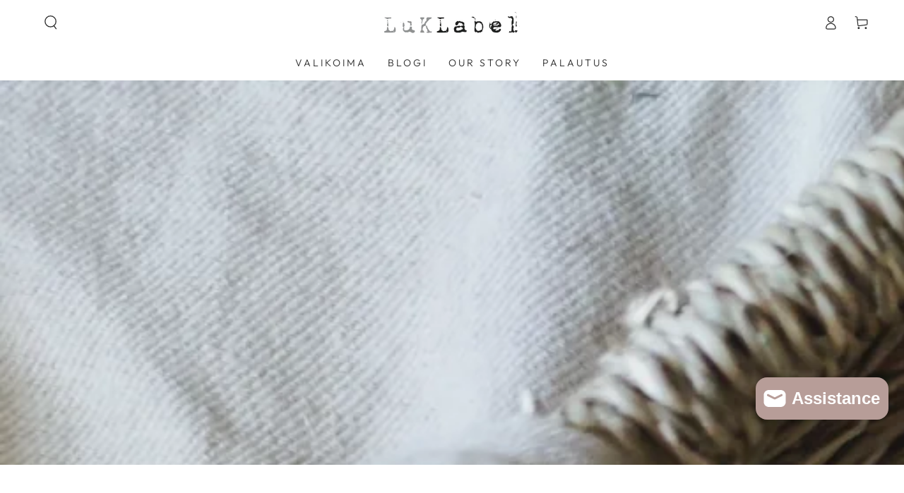

--- FILE ---
content_type: text/css
request_url: https://luklabel.fi/cdn/shop/t/24/assets/component-predictive-search.css?v=174298479703530494421647181760
body_size: 531
content:
.search-modal.searching{height:calc(100vh - var(--announcement-bar-height, 0px) - 48px)}.search-modal.searching .search__recommendation,predictive-search[open] .search__recommendation,predictive-search[loading] .search__recommendation,.template-search__search predictive-search[results] .search__recommendation{display:none}.predictive-search__results-list{overflow-x:hidden;overflow-y:auto;scroll-snap-type:x mandatory;scroll-behavior:smooth;scrollbar-width:thin}.predictive-search__results-list::-webkit-scrollbar-track{background-color:rgb(var(--color-border))}.predictive-search__results-list::-webkit-scrollbar{width:.3rem;background-color:rgb(var(--color-foreground))}.predictive-search__results-list::-webkit-scrollbar-thumb{background-color:rgb(var(--color-foreground))}.no-js .predictive-search{display:none}.header .predictive-search{position:relative;flex:1 0 auto;margin:3rem 0 2rem}.header .predictive-search-results{position:absolute;top:0;left:0;width:100%;height:100%;display:flex;flex-direction:column}.header .predictive-search__item--term{margin-top:1rem}.header .predictive-search__results-list{display:flex;flex-wrap:wrap;row-gap:2rem;padding-inline-end:2.5%;margin-inline-end:-2.5%}.header .predictive-search__results-list li{width:100%}@media screen and (min-width: 750px){.header .predictive-search__results-list{column-gap:2rem;row-gap:3rem;padding-inline-end:2.5rem;margin-inline-end:-2.5rem}.header .predictive-search__results-list li{width:calc(50% - 1rem)}.header .predictive-search__results-list li:last-child{width:100%;display:flex;justify-content:center}.header .predictive-search__item--term{width:auto;min-width:24rem}}.predictive-search--search-template{display:none;position:absolute;z-index:30;top:calc(100% - .1rem);left:0;width:calc(100% - 4rem);margin:0 2rem;padding:2rem;background-color:rgb(var(--color-background));border-bottom-left-radius:1rem;border-bottom-right-radius:1rem}predictive-search[open] .predictive-search--search-template{display:flex;flex-direction:column}.predictive-search--search-template .predictive-search-results{width:calc(100% + 1.5rem)}.predictive-search--search-template .predictive-search__results-list{padding-inline-end:1.5rem;max-height:30rem}.predictive-search--search-template .predictive-search__list-item{padding:1.6rem 0;border-top:.1rem solid rgb(var(--color-border))}.predictive-search--search-template .predictive-search__list-item:last-child{border-top:0;padding-bottom:0;padding-top:1rem}.predictive-search--search-template .predictive-search__list-item:first-child{padding-top:0;border-top:0}.predictive-search--search-template .predictive-search__item-heading{font-size:calc(var(--font-heading-scale) * 1.4rem);line-height:calc(1 + .2/max(1,var(--font-heading-scale)))}.predictive-search__heading{margin:0;padding-bottom:2rem;display:flex;justify-content:space-between;align-items:center}predictive-search .icon-spinner{width:2rem;height:2rem;line-height:0}predictive-search:not([loading]) .predictive-search__heading .icon-spinner,predictive-search:not([loading]) .predictive-search__loading-state,predictive-search:not([loading]) .predictive-search-status__loading{display:none}predictive-search[loading] .predictive-search__loading-state{display:flex;justify-content:center;padding-inline-end:.2rem}predictive-search[loading] .search-modal__form .search__button[type=button]{display:none}.predictive-search__item-heading{display:inline-block;position:relative;background-color:transparent;background-image:linear-gradient(to top,rgb(var(--color-border)) 0px 0px),linear-gradient(to top,transparent 0px,transparent 0px);background-repeat:no-repeat;background-position:right bottom,right bottom;background-size:0% .1rem,100% .1rem;transition:background-size var(--duration-default) ease}[dir=rtl] .predictive-search__item-heading{background-position:left bottom,left bottom}@media screen and (hover: hover){.predictive-search__item--link:hover .predictive-search__item-heading{background-position:left bottom,left bottom;background-size:100% .1rem,100% .1rem}[dir=rtl] .predictive-search__item--link:hover .predictive-search__item-heading{background-position:right bottom,right bottom}}.predictive-search__item{display:flex;text-align:start;text-decoration:none;width:100%}.predictive-search__item--link{display:grid;grid-template-columns:auto 1fr;grid-column-gap:2rem;background-image:none}.predictive-search__item-vendor{font-size:.9rem}.predictive-search__item-vendor+.predictive-search__item-heading,.predictive-search .price{margin-top:.5rem}.predictive-search__image{width:7rem;line-height:0;overflow:hidden}.predictive-search__image img{display:block;width:100%;height:auto;transition:transform var(--duration-long) ease}@media screen and (hover: hover){.predictive-search__item--link:hover .predictive-search__image img{transform:scale(1.1)}}.template-search__search .predictive-search__image{width:5rem}.template-search__search .search-modal__form .field{z-index:15}.template-search__search predictive-search .search__recommendation{display:block;text-align:start;visibility:hidden}.predictive-search--focus:not(.search-modal--open) .transition-body:after{opacity:1;pointer-events:visible}.predictive-search--focus:not(.search-modal--open) .template-search__search .search-modal__form .field{z-index:30}.predictive-search--focus:not(.search-modal--open) .template-search__search predictive-search .search__recommendation{visibility:visible}.predictive-search--focus:not(.search-modal--open) .template-search__search .search-modal__form .field{background-color:rgb(var(--color-background))}.predictive-search--focus .shopify-section-header-sticky{z-index:20}.template-search__search .predictive-search .price{margin-top:0}.template-search__search .predictive-search .price bdi{font-size:calc(var(--font-heading-scale) * 1.6rem)}.template-search__search .predictive-search .price .unit-price{line-height:1}.template-search__search .predictive-search .price .unit-price bdi{font-size:calc(var(--font-heading-scale) * 1.3rem)}
/*# sourceMappingURL=/cdn/shop/t/24/assets/component-predictive-search.css.map?v=174298479703530494421647181760 */


--- FILE ---
content_type: text/css
request_url: https://luklabel.fi/cdn/shop/t/24/assets/component-menu-dropdown.css?v=180747397746195123501647181792
body_size: 293
content:
menu-dropdown{position:relative;display:block;text-align:start}.is-active>.header__menu-item .label:after{left:0;right:0}.list-menu-dropdown{min-width:20rem;max-width:26rem;width:max-content;position:absolute;z-index:101;opacity:0;visibility:hidden;background-color:rgb(var(--color-background));padding-top:2rem;padding-bottom:2rem;box-shadow:0 1rem 2rem rgba(var(--color-foreground),.08);transition-property:opacity,visibility;transition-duration:var(--duration-default);transition-timing-function:ease}.list-menu-dropdown.hidden{display:block!important}.is-active>.list-menu-dropdown{opacity:1;visibility:visible}.list-menu-dropdown .header__menu-item{width:100%;padding:.7rem 3rem;justify-content:space-between;letter-spacing:0;text-transform:none;font-size:1.6rem;line-height:calc(1 + .4 / var(--font-body-scale))}.list-menu-dropdown .header__menu-item .icon-caret{display:block;height:.5rem}@media screen and (hover: hover){.list-menu-dropdown .is-active>.header__menu-item .icon-caret,.list-menu-dropdown .header__menu-item:hover .icon-caret{transform:rotate(-90deg)}[dir=rtl] .list-menu-dropdown .is-active>.header__menu-item .icon-caret,[dir=rtl] .list-menu-dropdown .header__menu-item:hover .icon-caret{transform:rotate(90deg)}}.list-menu-dropdown .list-menu-dropdown{top:-2rem;left:100%}[dir=rtl] .list-menu-dropdown .list-menu-dropdown{left:auto;right:100%}menu-dropdown.is-megamenu{position:static}.is-megamenu>.list-menu-dropdown{max-width:100%;width:100%;left:0;right:0;padding-top:3.5rem;padding-bottom:4rem;line-height:calc(1 + .4 / var(--font-body-scale))}.is-megamenu>.list-menu-dropdown .page-width{display:flex;align-items:flex-start;column-gap:2rem}.list-mega-menu{flex:1 1 100%;display:flex;flex-wrap:wrap;row-gap:3rem;column-gap:2rem}.mega-menu__item{flex:1 1 auto;max-width:22rem;page-break-inside:avoid;break-inside:avoid}@media screen and (min-width: 1200px){.list-mega-menu{column-gap:3rem}.mega-menu__item{max-width:28rem}}.mega-menu__item-link{display:block;margin-bottom:1rem;text-decoration:none;color:rgb(var(--color-link));transition:color var(--duration-default) ease}.mega-menu__item-link .header__menu-item{text-transform:uppercase;letter-spacing:.3rem;font-weight:600;color:inherit;padding:0}.mega-menu__item-link .media{margin-bottom:1.5rem}@media screen and (hover: hover){.mega-menu__item-link:hover{color:rgba(var(--color-link),.7)}.mega-menu__item-link:hover .header__menu-item .label:after{left:0;right:0}}.mega-menu__item--blank:empty{display:block}.mega-menu__promo{flex:0 0 22rem;text-align:center}@media screen and (min-width: 1200px){.mega-menu__promo{flex:0 0 28rem}}.list-menu-child .header__menu-item{padding-inline-start:0;padding-inline-end:0}.mega-menu__promo .media{margin-bottom:1.5rem;margin-top:.5rem}.mega-menu__promo-link{display:block;text-decoration:none;color:rgb(var(--color-link));transition:color var(--duration-default) ease}.mega-menu__promo-link[aria-disabled=true]{pointer-events:none}.mega-menu__promo-heading{font-family:var(--font-navigation-family);font-size:var(--font-navigation-size);display:inline-flex;align-items:center;text-transform:uppercase;padding:.5rem 0;letter-spacing:.3rem;font-weight:600;transition:color var(--duration-default) ease}.mega-menu__promo-heading .label{position:relative}.mega-menu__promo-heading .label:after{content:"";position:absolute;height:.1rem;background-color:rgb(var(--color-border));bottom:0;left:51%;right:50%;transition-property:left,right;transition-timing-function:ease;transition-duration:var(--duration-default)}.mega-menu__promo-subheading{font-size:1.6rem;color:rgba(var(--color-link),.7)}@media screen and (hover: hover){.mega-menu__promo-link:hover{color:rgba(var(--color-link),.7)}.mega-menu__promo-link:hover .mega-menu__promo-heading .label:after{left:0;right:0}}.mega-menu__promo--overlay{position:relative}.mega-menu__promo--overlay .mega-menu__promo-link:after{content:"";position:absolute;left:0;top:0;width:100%;height:100%;background-image:linear-gradient(to top,rgba(4,4,4,.26) 0,rgba(54,54,54,.08) 40%,transparent 100%)}.mega-menu__promo--overlay .media{margin-bottom:0}.mega-menu__promo--overlay .mega-menu__promo-content{z-index:1;position:absolute;bottom:0;width:100%;padding:1rem;color:#fff;text-shadow:0 1rem 2rem rgb(var(--color-foreground))}.mega-menu__promo--overlay .mega-menu__promo-subheading{color:inherit}
/*# sourceMappingURL=/cdn/shop/t/24/assets/component-menu-dropdown.css.map?v=180747397746195123501647181792 */


--- FILE ---
content_type: text/css
request_url: https://luklabel.fi/cdn/shop/t/24/assets/component-price.css?v=90392678860869897471647181753
body_size: -121
content:
.price{line-height:1;font-size:1.4rem;letter-spacing:.1rem;color:var(--color-price)}.price.price--unavailable{visibility:hidden}.price--end{justify-content:flex-end}.price bdi{font-weight:600;line-height:1;font-size:calc(var(--font-heading-scale) * 1.8rem);font-family:var(--font-heading-family)}.price bdi span{font-size:70%;margin-inline-start:.3rem;margin-inline-end:.3rem}.price bdi sup{font-size:60%;font-weight:400;line-height:calc(1 + .6 / var(--font-body-scale));margin-inline-start:.1rem}.price price-money+price-money:before{content:"\2013";margin-inline-end:.7rem}.price dl{margin:0;display:inline-flex;flex-direction:column}.price dd{margin-inline-start:0;margin-inline-end:.7rem}.price .price__last:last-of-type{margin:0}@media screen and (min-width: 750px){.price{margin-bottom:0}}.price--large{font-size:1.6rem;line-height:calc(1 + .5 / var(--font-body-scale));letter-spacing:.13rem;align-items:center;display:flex;flex-direction:row;flex-wrap:wrap}@media screen and (min-width: 750px){.price--large{font-size:1.8rem}}.price--sold-out .price__availability,.price__regular{display:block}.price__sale,.price__availability,.price .price__badge-sale,.price .price__badge-sold-out,.price--on-sale .price__regular,.price--on-sale .price__availability,.price--no-compare .price__compare{display:none}.price--sold-out .price__badge-sold-out,.price--on-sale .price__badge-sale{display:inline-flex}.price--on-sale .price__sale{display:flex;flex-direction:row;flex-wrap:wrap;align-items:flex-end}.price--center{display:flex;justify-content:center}.price--on-sale .price-item--regular{text-decoration:none;position:relative;color:rgba(var(--color-foreground),.7)}.price--on-sale .price-item--regular:before{content:"";position:absolute;left:0;top:50%;width:100%;border-bottom:.1rem solid var(--color-sale-price);opacity:.7;transform:rotate(-15deg)}.price--on-sale .price-item--regular bdi{font-weight:300;font-size:1.4rem}.price--on-sale .price-item--sale{color:var(--color-sale-price)}.unit-price{color:rgba(var(--color-foreground),.7);font-size:calc(var(--font-heading-scale) * 1.3rem)}.unit-price bdi{font-weight:400;font-family:var(--font-heading-family);font-size:calc(var(--font-heading-scale) * 1.3rem)}
/*# sourceMappingURL=/cdn/shop/t/24/assets/component-price.css.map?v=90392678860869897471647181753 */


--- FILE ---
content_type: application/javascript
request_url: https://estimated-delivery-days.setubridgeapps.com/estimated-delivery-days/app/edd-proxy/main/edd_metafields_extension.js?26-11--11121
body_size: 45297
content:

    var nAgt = navigator.userAgent;
    checKGoogleBoat = false;
    //nAgt = 'AdsBot-Google (+http://www.google.com/adsbot.html)'
    function checkGoogleBoatAgent(nAgt) {
      const robots = new RegExp([
        /bot/, /spider/, /crawl/,                            // GENERAL TERMS
        /APIs-Google/, /AdsBot/, /Googlebot/,                // GOOGLE ROBOTS
        /mediapartners/, /Google Favicon/,
        /FeedFetcher/, /Google-Read-Aloud/,
        /DuplexWeb-Google/, /googleweblight/,
        /bing/, /yandex/, /baidu/, /duckduck/, /yahoo/,        // OTHER ENGINES
        /ecosia/, /ia_archiver/,
        /semrush/,                                         // OTHER
      ].map((r) => r.source).join("|"), "i");               // BUILD REGEXP + "i" FLAG

      return robots.test(nAgt);
    };
    checKGoogleBoat = checkGoogleBoatAgent(nAgt);

    if (nAgt.indexOf('www.google.com') != -1) {
      checKGoogleBoat = true;
    }

    if (!checKGoogleBoat) {

      /* globel variables */
      var selected_state_code ='';
      var startAt, user_date_with_weekoff_cutoff, passcartvalue, get_product_tag, cart_msg_apperance, custom_cart_label, specific_preview_design, sb_edd_obj, shoplanguage, country_name, plan, check_cutoff, cutofftime_enable, date_format, detail_page_class, msg_preview, display_on_other_page, monthName, monthShort, dayOrd, dayName, dayNameShort;
      var shopnamefull = getCartDate = deliveryMessageBefore = hide_default_message = message = today_date = custom_date_format = cartDateSign = hideOutOfStockMessage = hideDefaultMessage = cartAdditionalMessage = changeCartLabel = shopnamefull = user_full_date = message_lowercase = '';
      var check_currentDay_is_weekoff = showOnlyDateOnCartpage = 0;
      var shortcodeList = weekday = [];
      var activate_premium_feature = '1';
      var showDeliveryMessage = 1;
      var CollectionDelvieryClass = '';
      var msg_preview = {};
      var get_custom_date_format = 'not_set';
      var date_option = 'default';
      holidays = [];
      every_year_holidays = [];
      var check_week_off_for_startdate = 0;
      var add_day_in_next_date = 0;
      var add_animation_class = '';
      var set_country_msg = '0';
      var off_day = [];
      var get_shortcode_with_value = [];
      var edd_main_object = {};

      var get_shortcode_with_value = {};
      var get_shortcode_with_value_with_en_lag = [];
      var get_shortcode_with_value_with_store_lag = [];

      var page_builder_classes = [".beae-add-to-cart--submit", "gp-product-button", ".ecom-product-single__add-to-cart"];
      var page_builder_classes_parent = [".ecom-product-single__add-to-cart--submit, .page_builder_classes", "button.pf-button-1[data-product-id]"];

      var count_down_interval = '';

     var timer_translation = { "en": { "Days": "Days", "Hours": "Hours", "Minutes": "Minutes", "Seconds": "Seconds", "Hrs": "Hrs", "Mins": "Mins", "Secs": "Secs", "H": "H", "M": "M", "S": "S", "days": "days", "hours": "hours", "minutes": "minutes", "seconds": "seconds" }, "af": { "Days": "Dae", "Hours": "Ure", "Minutes": "Minute", "Seconds": "Sekondes", "Hrs": "Ure", "Mins": "Minute", "Secs": "Sekondes", "H": "H", "M": "M", "S": "S", "days": "dae", "hours": "ure", "minutes": "minute", "seconds": "sekondes" }, "ak": { "Days": "Dɔm", "Hours": "Dɔnhwere", "Minutes": "Minit", "Seconds": "Sɛkɛnd", "Hrs": "Dɔnhwere", "Mins": "Minit", "Secs": "Sɛkɛnd", "H": "H", "M": "M", "S": "S", "days": "dɔm", "hours": "dɔnhwere", "minutes": "minit", "seconds": "sɛkɛnd" }, "sq": { "Days": "Ditë", "Hours": "Orë", "Minutes": "Minuta", "Seconds": "Sekonda", "Hrs": "Orë", "Mins": "Minuta", "Secs": "Sekonda", "H": "H", "M": "M", "S": "S", "days": "ditë", "hours": "orë", "minutes": "minuta", "seconds": "sekonda" }, "am": { "Days": "ቀናት", "Hours": "ሰዓት", "Minutes": "ደቂቃ", "Seconds": "ሰከንድ", "Hrs": "ሰዓቶች", "Mins": "ደቂቃዎች", "Secs": "ሰከንዶች", "H": "ሰ", "M": "ደ", "S": "ሰ", "days": "ቀናት", "hours": "ሰዓት", "minutes": "ደቂቃ", "seconds": "ሰከንድ" }, "ar": { "Days": "أيام", "Hours": "ساعات", "Minutes": "دقائق", "Seconds": "ثواني", "Hrs": "ساعات", "Mins": "دقائق", "Secs": "ثواني", "H": "س", "M": "د", "S": "ث", "days": "أيام", "hours": "ساعات", "minutes": "دقائق", "seconds": "ثواني" }, "hy": { "Days": "Օր", "Hours": "Ժամ", "Minutes": "Րոպե", "Seconds": "Վայրկյան", "Hrs": "Ժամ", "Mins": "Րոպե", "Secs": "Վայրկյան", "H": "Ժ", "M": "Ր", "S": "Վ", "days": "օր", "hours": "ժամ", "minutes": "ռոպե", "seconds": "վայրկյան" }, "as": { "Days": "দিন", "Hours": "ঘণ্টা", "Minutes": "মিনিট", "Seconds": "সেকেণ্ড", "Hrs": "ঘণ্টা", "Mins": "মিনিট", "Secs": "সেকেণ্ড", "H": "ঘ", "M": "মি", "S": "সে", "days": "দিন", "hours": "ঘণ্টা", "minutes": "মিনিট", "seconds": "সেকেণ্ড" }, "az": { "Days": "Gün", "Hours": "Saat", "Minutes": "Dəqiqə", "Seconds": "Saniyə", "Hrs": "Saat", "Mins": "Dəqiqə", "Secs": "Saniyə", "H": "S", "M": "D", "S": "S", "days": "gün", "hours": "saat", "minutes": "dəqiqə", "seconds": "saniyə" }, "bm": { "Days": "Dùn", "Hours": "Sòro", "Minutes": "Miniti", "Seconds": "Sekondi", "Hrs": "Sòro", "Mins": "Miniti", "Secs": "Sekondi", "H": "H", "M": "M", "S": "S", "days": "dùn", "hours": "sòro", "minutes": "miniti", "seconds": "sekondi" }, "bn": { "Days": "দিন", "Hours": "ঘন্টা", "Minutes": "মিনিট", "Seconds": "সেকেন্ড", "Hrs": "ঘন্টা", "Mins": "মিনিট", "Secs": "সেকেন্ড", "H": "ঘ", "M": "মি", "S": "সে", "days": "দিন", "hours": "ঘন্টা", "minutes": "মিনিট", "seconds": "সেকেন্ড" }, "eu": { "Days": "Egun", "Hours": "Ordu", "Minutes": "Minutu", "Seconds": "Segundu", "Hrs": "Ordu", "Mins": "Minutu", "Secs": "Segundu", "H": "O", "M": "M", "S": "S", "days": "egun", "hours": "ordu", "minutes": "minutu", "seconds": "segundu" }, "be": { "Days": "Дзень", "Hours": "Гадзіна", "Minutes": "Хвіліна", "Seconds": "Секунда", "Hrs": "Гадзіны", "Mins": "Хвіліны", "Secs": "Секунды", "H": "Г", "M": "Х", "S": "С", "days": "дзень", "hours": "гадзіна", "minutes": "хвіліна", "seconds": "секунда" }, "bs": { "Days": "Dani", "Hours": "Sati", "Minutes": "Minute", "Seconds": "Sekunde", "Hrs": "Sati", "Mins": "Minute", "Secs": "Sekunde", "H": "S", "M": "M", "S": "S", "days": "dani", "hours": "sati", "minutes": "minute", "seconds": "sekunde" }, "br": { "Days": "Deizioù", "Hours": "Eur", "Minutes": "Miz", "Seconds": "Eilenn", "Hrs": "Eur", "Mins": "Miz", "Secs": "Eilenn", "H": "E", "M": "M", "S": "E", "days": "deizioù", "hours": "eur", "minutes": "miz", "seconds": "eilenn" }, "bg": { "Days": "Дни", "Hours": "Часа", "Minutes": "Минути", "Seconds": "Секунди", "Hrs": "Часа", "Mins": "Минути", "Secs": "Секунди", "H": "Ч", "M": "М", "S": "С", "days": "дни", "hours": "часа", "minutes": "минути", "seconds": "секунди" }, "my": { "Days": "ရက်", "Hours": "နာရီ", "Minutes": "မိနစ်", "Seconds": "စက္ကန့်", "Hrs": "နာရီ", "Mins": "မိနစ်", "Secs": "စက္ကန့်", "H": "န", "M": "မ", "S": "စ", "days": "ရက်", "hours": "နာရီ", "minutes": "မိနစ်", "seconds": "စက္ကန့်" }, "ca": { "Days": "Dies", "Hours": "Hores", "Minutes": "Minuts", "Seconds": "Segons", "Hrs": "Hores", "Mins": "Minuts", "Secs": "Segons", "H": "H", "M": "M", "S": "S", "days": "dies", "hours": "hores", "minutes": "minuts", "seconds": "segons" }, "ce": { "Days": "КӀинн", "Hours": "Соьр", "Minutes": "Минут", "Seconds": "Секунд", "Hrs": "Соьр", "Mins": "Минут", "Secs": "Секунд", "H": "С", "M": "М", "S": "С", "days": "кӀинн", "hours": "соьр", "minutes": "минут", "seconds": "секунд" }, "zh-CN": { "Days": "天", "Hours": "小时", "Minutes": "分钟", "Seconds": "秒", "Hrs": "小时", "Mins": "分钟", "Secs": "秒", "H": "时", "M": "分", "S": "秒", "days": "天", "hours": "小时", "minutes": "分钟", "seconds": "秒" }, "zh-TW": { "Days": "天", "Hours": "小時", "Minutes": "分鐘", "Seconds": "秒", "Hrs": "小時", "Mins": "分鐘", "Secs": "秒", "H": "時", "M": "分", "S": "秒", "days": "天", "hours": "小時", "minutes": "分鐘", "seconds": "秒" }, "kw": { "Days": "Dydh", "Hours": "Eur", "Minutes": "Munud", "Seconds": "Sekond", "Hrs": "Eur", "Mins": "Munud", "Secs": "Sekond", "H": "E", "M": "M", "S": "S", "days": "dydh", "hours": "eur", "minutes": "munud", "seconds": "sekond" }, "hr": { "Days": "Dani", "Hours": "Sati", "Minutes": "Minute", "Seconds": "Sekunde", "Hrs": "Sati", "Mins": "Minute", "Secs": "Sekunde", "H": "S", "M": "M", "S": "S", "days": "dani", "hours": "sati", "minutes": "minute", "seconds": "sekunde" }, "cs": { "Days": "Dny", "Hours": "Hodiny", "Minutes": "Minuty", "Seconds": "Sekundy", "Hrs": "Hodiny", "Mins": "Minuty", "Secs": "Sekundy", "H": "H", "M": "M", "S": "S", "days": "dny", "hours": "hodiny", "minutes": "minuty", "seconds": "sekundy" }, "da": { "Days": "Dage", "Hours": "Timer", "Minutes": "Minutter", "Seconds": "Sekunder", "Hrs": "Timer", "Mins": "Minutter", "Secs": "Sekunder", "H": "H", "M": "M", "S": "S", "days": "dage", "hours": "timer", "minutes": "minutter", "seconds": "sekunder" }, "nl": { "Days": "Dagen", "Hours": "Uren", "Minutes": "Minuten", "Seconds": "Seconden", "Hrs": "Uren", "Mins": "Minuten", "Secs": "Seconden", "H": "U", "M": "M", "S": "S", "days": "dagen", "hours": "uren", "minutes": "minuten", "seconds": "seconden" }, "dz": { "Days": "ཉིན་ཚེས།", "Hours": "ཆུ་ཚོད།", "Minutes": "སྐར་མ།", "Seconds": "སྐར།", "Hrs": "ཆུ་ཚོད།", "Mins": "སྐར་མ།", "Secs": "སྐར།", "H": "ཆ", "M": "སྐར་", "S": "སྐར།", "days": "ཉིན་ཚེས།", "hours": "ཆུ་ཚོད།", "minutes": "སྐར་མ།", "seconds": "སྐར།" }, "eo": { "Days": "Tagoj", "Hours": "Horoj", "Minutes": "Minutoj", "Seconds": "Sekundoj", "Hrs": "Horoj", "Mins": "Minutoj", "Secs": "Sekundoj", "H": "H", "M": "M", "S": "S", "days": "tagoj", "hours": "horoj", "minutes": "minutoj", "seconds": "sekundoj" }, "et": { "Days": "Päevad", "Hours": "Tunnid", "Minutes": "Minutid", "Seconds": "Sekundid", "Hrs": "Tunnid", "Mins": "Minutid", "Secs": "Sekundid", "H": "T", "M": "M", "S": "S", "days": "päevad", "hours": "tunnid", "minutes": "minutid", "seconds": "sekundid" }, "ee": { "Days": "Dede", "Hours": "Awa", "Minutes": "Minutu", "Seconds": "Seiku", "Hrs": "Awa", "Mins": "Minutu", "Secs": "Seiku", "H": "A", "M": "M", "S": "S", "days": "dede", "hours": "awa", "minutes": "minutu", "seconds": "seiku" }, "fo": { "Days": "Dagar", "Hours": "Tímar", "Minutes": "Minuttir", "Seconds": "Sekundir", "Hrs": "Tímar", "Mins": "Minuttir", "Secs": "Sekundir", "H": "T", "M": "M", "S": "S", "days": "dagar", "hours": "tímar", "minutes": "minuttir", "seconds": "sekundir" }, "fil": { "Days": "Araw", "Hours": "Oras", "Minutes": "Minuto", "Seconds": "Segundo", "Hrs": "Oras", "Mins": "Minuto", "Secs": "Segundo", "H": "O", "M": "M", "S": "S", "days": "araw", "hours": "oras", "minutes": "minuto", "seconds": "segundo" }, "fi": { "Days": "Päivät", "Hours": "Tunnit", "Minutes": "Minuutit", "Seconds": "Sekunnit", "Hrs": "Tunnit", "Mins": "Minuutit", "Secs": "Sekunnit", "H": "T", "M": "M", "S": "S", "days": "päivät", "hours": "tunnit", "minutes": "minuutit", "seconds": "sekunnit" }, "fr": { "Days": "Jours", "Hours": "Heures", "Minutes": "Minutes", "Seconds": "Secondes", "Hrs": "Heures", "Mins": "Minutes", "Secs": "Secondes", "H": "H", "M": "M", "S": "S", "days": "jours", "hours": "heures", "minutes": "minutes", "seconds": "secondes" }, "ff": { "Days": "Ñendu", "Hours": "Jallobi", "Minutes": "Minuti", "Seconds": "Sekond", "Hrs": "Jallobi", "Mins": "Minuti", "Secs": "Sekond", "H": "J", "M": "M", "S": "S", "days": "ñendu", "hours": "jallobi", "minutes": "minuti", "seconds": "sekond" }, "gl": { "Days": "Días", "Hours": "Horas", "Minutes": "Minutos", "Seconds": "Segundos", "Hrs": "Horas", "Mins": "Minutos", "Secs": "Segundos", "H": "H", "M": "M", "S": "S", "days": "días", "hours": "horas", "minutes": "minutos", "seconds": "segundos" }, "lg": { "Days": "Ebikumi", "Hours": "Essawa", "Minutes": "Edakiika", "Seconds": "Esekendzi", "Hrs": "Essawa", "Mins": "Edakiika", "Secs": "Esekendzi", "H": "E", "M": "D", "S": "S", "days": "ebikumi", "hours": "essawa", "minutes": "edakiika", "seconds": "esekendzi" }, "ka": { "Days": "დღეები", "Hours": "საათები", "Minutes": "წუთები", "Seconds": "წამები", "Hrs": "საათები", "Mins": "წუთები", "Secs": "წამები", "H": "ს", "M": "წ", "S": "წ", "days": "დღეები", "hours": "საათები", "minutes": "წუთები", "seconds": "წამები" }, "de": { "Days": "Tage", "Hours": "Std", "Minutes": "Protokoll", "Seconds": "Sekunden", "Hrs": "Std", "Mins": "Min", "Secs": "Sek", "H": "H", "M": "M", "S": "S", "days": "tags", "hours": "std", "minutes": "protokoll", "seconds": "sekunden" }, "de-DE": { "Days": "Tage", "Hours": "Std", "Minutes": "Protokoll", "Seconds": "Sekunden", "Hrs": "Std", "Mins": "Min", "Secs": "Sek", "H": "H", "M": "M", "S": "S", "days": "tags", "hours": "std", "minutes": "protokoll", "seconds": "sekunden" }, "el": { "Days": "Ημέρες", "Hours": "Ώρες", "Minutes": "Λεπτά", "Seconds": "Δευτερόλεπτα", "Hrs": "Ώρες", "Mins": "Λεπτά", "Secs": "Δευτερόλεπτα", "H": "Ω", "M": "Λ", "S": "Δ", "days": "ημέρες", "hours": "ώρες", "minutes": "λεπτά", "seconds": "δευτερόλεπτα" }, "gu": { "Days": "દિવસ", "Hours": "કલાક", "Minutes": "મિનિટ", "Seconds": "સેકંડ", "Hrs": "કલાક", "Mins": "મિનિટ", "Secs": "સેકંડ", "H": "ક", "M": "મિ", "S": "સે", "days": "દિવસ", "hours": "કલાક", "minutes": "મિનિટ", "seconds": "સેકંડ" }, "ha": { "Days": "Ranar", "Hours": "Awa", "Minutes": "Minti", "Seconds": "Daƙiƙƙun", "Hrs": "Awa", "Mins": "Minti", "Secs": "Daƙiƙƙun", "H": "A", "M": "M", "S": "D", "days": "ranar", "hours": "awa", "minutes": "minti", "seconds": "daƙiƙƙun" }, "he": { "Days": "ימים", "Hours": "שעות", "Minutes": "דקות", "Seconds": "שניות", "Hrs": "שעות", "Mins": "דקות", "Secs": "שניות", "H": "ש", "M": "ד", "S": "ש", "days": "ימים", "hours": "שעות", "minutes": "דקות", "seconds": "שניות" }, "hi": { "Days": "दिन", "Hours": "घंटे", "Minutes": "मिनट", "Seconds": "सेकंड", "Hrs": "घंटे", "Mins": "मिनट", "Secs": "सेकंड", "H": "घ", "M": "मि", "S": "से", "days": "दिन", "hours": "घंटे", "minutes": "मिनट", "seconds": "सेकंड" }, "hu": { "Days": "Nap", "Hours": "Óra", "Minutes": "Perc", "Seconds": "Másodperc", "Hrs": "Óra", "Mins": "Perc", "Secs": "Másodperc", "H": "Ó", "M": "P", "S": "M", "days": "nap", "hours": "óra", "minutes": "perc", "seconds": "másodperc" }, "is": { "Days": "Dagar", "Hours": "Klukkustundir", "Minutes": "Mínútur", "Seconds": "Sekúndur", "Hrs": "Klst", "Mins": "Mín", "Secs": "Sek", "H": "K", "M": "M", "S": "S", "days": "dagar", "hours": "klukkustundir", "minutes": "mínútur", "seconds": "sekúndur" }, "ig": { "Days": "Ukụ", "Hours": "Elekere", "Minutes": "Nkeji", "Seconds": "Otu", "Hrs": "Elekere", "Mins": "Nkeji", "Secs": "Otu", "H": "E", "M": "N", "S": "O", "days": "ukụ", "hours": "elekere", "minutes": "nkeji", "seconds": "otu" }, "id": { "Days": "Hari", "Hours": "Jam", "Minutes": "Menit", "Seconds": "Detik", "Hrs": "Jam", "Mins": "Menit", "Secs": "Detik", "H": "J", "M": "M", "S": "D", "days": "hari", "hours": "jam", "minutes": "menit", "seconds": "detik" }, "ia": { "Days": "Dies", "Hours": "Horas", "Minutes": "Minutos", "Seconds": "Secundos", "Hrs": "Horas", "Mins": "Minutos", "Secs": "Secundos", "H": "H", "M": "M", "S": "S", "days": "dies", "hours": "horas", "minutes": "minutos", "seconds": "secundos" }, "ga": { "Days": "Laethanta", "Hours": "Uaireanta", "Minutes": "Nóiméad", "Seconds": "Soicind", "Hrs": "Uaireanta", "Mins": "Nóiméad", "Secs": "Soicind", "H": "U", "M": "N", "S": "S", "days": "laethanta", "hours": "uaireanta", "minutes": "nóiméad", "seconds": "soicind" }, "it": { "Days": "Giorni", "Hours": "Ore", "Minutes": "Minuti", "Seconds": "Secondi", "Hrs": "Ore", "Mins": "Minuti", "Secs": "Secondi", "H": "O", "M": "M", "S": "S", "days": "giorni", "hours": "ore", "minutes": "minuti", "seconds": "secondi" }, "ja": { "Days": "日", "Hours": "時間", "Minutes": "分", "Seconds": "秒", "Hrs": "時間", "Mins": "分", "Secs": "秒", "H": "時", "M": "分", "S": "秒", "days": "日", "hours": "時間", "minutes": "分", "seconds": "秒" }, "jv": { "Days": "Dina", "Hours": "Jam", "Minutes": "Menit", "Seconds": "Detik", "Hrs": "Jam", "Mins": "Menit", "Secs": "Detik", "H": "J", "M": "M", "S": "D", "days": "dina", "hours": "jam", "minutes": "menit", "seconds": "detik" }, "kl": { "Days": "Ukiut", "Hours": "Tunniit", "Minutes": "Minutit", "Seconds": "Sekundit", "Hrs": "Tunniit", "Mins": "Minutit", "Secs": "Sekundit", "H": "T", "M": "M", "S": "S", "days": "ukiut", "hours": "tunniit", "minutes": "minutit", "seconds": "sekundit" }, "kn": { "Days": "ದಿನಗಳು", "Hours": "ಗಂಟೆಗಳು", "Minutes": "ನಿಮಿಷಗಳು", "Seconds": "ಸೆಕೆಂಡುಗಳು", "Hrs": "ಗಂಟೆಗಳು", "Mins": "ನಿಮಿಷಗಳು", "Secs": "ಸೆಕೆಂಡುಗಳು", "H": "ಗ", "M": "ನ", "S": "ಸೆ", "days": "ದಿನಗಳು", "hours": "ಗಂಟೆಗಳು", "minutes": "ನಿಮಿಷಗಳು", "seconds": "ಸೆಕೆಂಡುಗಳು" }, "ks": { "Days": "روز", "Hours": "گھنٹے", "Minutes": "منٹ", "Seconds": "سیکنڈ", "Hrs": "گھنٹے", "Mins": "منٹ", "Secs": "سیکنڈ", "H": "گ", "M": "م", "S": "س", "days": "روز", "hours": "گھنٹے", "minutes": "منٹ", "seconds": "سیکنڈ" }, "kk": { "Days": "Күн", "Hours": "Сағат", "Minutes": "Минут", "Seconds": "Секунд", "Hrs": "Сағат", "Mins": "Минут", "Secs": "Секунд", "H": "С", "M": "М", "S": "С", "days": "күн", "hours": "сағат", "minutes": "минут", "seconds": "секунд" }, "km": { "Days": "ថ្ងៃ", "Hours": "ម៉ោង", "Minutes": "នាទី", "Seconds": "វិនាទី", "Hrs": "ម៉ោង", "Mins": "នាទី", "Secs": "វិនាទី", "H": "ម៉ោង", "M": "នាទី", "S": "វិនាទី", "days": "ថ្ងៃ", "hours": "ម៉ោង", "minutes": "នាទី", "seconds": "វិនាទី" }, "ki": { "Days": "Mĩĩ", "Hours": "Saa", "Minutes": "Dakika", "Seconds": "Sekunde", "Hrs": "Saa", "Mins": "Dakika", "Secs": "Sekunde", "H": "S", "M": "D", "S": "S", "days": "mĩĩ", "hours": "saa", "minutes": "dakika", "seconds": "sekunde" }, "rw": { "Days": "Imyaka", "Hours": "Ama saa", "Minutes": "Ama minuti", "Seconds": "Ama segonde", "Hrs": "Ama saa", "Mins": "Ama minuti", "Secs": "Ama segonde", "H": "S", "M": "M", "S": "S", "days": "imyaka", "hours": "ama saa", "minutes": "ama minuti", "seconds": "ama segonde" }, "ko": { "Days": "일", "Hours": "시간", "Minutes": "분", "Seconds": "초", "Hrs": "시간", "Mins": "분", "Secs": "초", "H": "시", "M": "분", "S": "초", "days": "일", "hours": "시간", "minutes": "분", "seconds": "초" }, "ku": { "Days": "Roj", "Hours": "Saet", "Minutes": "Deqîqeyan", "Seconds": "Sekund", "Hrs": "Saet", "Mins": "Deqîqeyan", "Secs": "Sekund", "H": "S", "M": "D", "S": "S", "days": "roj", "hours": "saet", "minutes": "deqîqeyan", "seconds": "sekund" }, "ky": { "Days": "Күн", "Hours": "Саат", "Minutes": "Минут", "Seconds": "Секунд", "Hrs": "Саат", "Mins": "Минут", "Secs": "Секунд", "H": "С", "M": "М", "S": "С", "days": "күн", "hours": "саат", "minutes": "минут", "seconds": "секунд" }, "lo": { "Days": "ມື້", "Hours": "ຊົ່ວໂມງ", "Minutes": "ນາທີ", "Seconds": "ວິນາທີ", "Hrs": "ຊົ່ວໂມງ", "Mins": "ນາທີ", "Secs": "ວິນາທີ", "H": "ຊ", "M": "ນ", "S": "ວ", "days": "ມື້", "hours": "ຊົ່ວໂມງ", "minutes": "ນາທີ", "seconds": "ວິນາທີ" }, "lv": { "Days": "Dienas", "Hours": "Stundas", "Minutes": "Minūtes", "Seconds": "Sekundes", "Hrs": "Stundas", "Mins": "Minūtes", "Secs": "Sekundes", "H": "S", "M": "M", "S": "S", "days": "dienas", "hours": "stundas", "minutes": "minūtes", "seconds": "sekundes" }, "ln": { "Days": "Bomoi", "Hours": "Mpuɛlɛ", "Minutes": "Minútɛ", "Seconds": "Sékɔndi", "Hrs": "Mpuɛlɛ", "Mins": "Minútɛ", "Secs": "Sékɔndi", "H": "M", "M": "M", "S": "S", "days": "bomoi", "hours": "mpuɛlɛ", "minutes": "minútɛ", "seconds": "sékɔndi" }, "lt": { "Days": "Dienos", "Hours": "Valandos", "Minutes": "Minutės", "Seconds": "Sekundės", "Hrs": "Valandos", "Mins": "Minutės", "Secs": "Sekundės", "H": "H", "M": "M", "S": "S", "days": "dienos", "hours": "valandos", "minutes": "minutės", "seconds": "sekundės" }, "lu": { "Days": "Bisangala", "Hours": "Ngonga", "Minutes": "Minúta", "Seconds": "Sékonde", "Hrs": "Ngonga", "Mins": "Minúta", "Secs": "Sékonde", "H": "H", "M": "M", "S": "S", "days": "bisangala", "hours": "ngonga", "minutes": "minúta", "seconds": "sékonde" }, "lb": { "Days": "Deeg", "Hours": "Stonnen", "Minutes": "Minuten", "Seconds": "Sekonnen", "Hrs": "Stonnen", "Mins": "Minuten", "Secs": "Sekonnen", "H": "S", "M": "M", "S": "S", "days": "deeg", "hours": "stonnen", "minutes": "minuten", "seconds": "sekonnen" }, "mk": { "Days": "Денови", "Hours": "Часови", "Minutes": "Минути", "Seconds": "Секунди", "Hrs": "Часови", "Mins": "Минути", "Secs": "Секунди", "H": "Ч", "M": "М", "S": "С", "days": "денови", "hours": "часови", "minutes": "минути", "seconds": "секунди" }, "mg": { "Days": "Andro", "Hours": "Ora", "Minutes": "Minitra", "Seconds": "Segondra", "Hrs": "Ora", "Mins": "Minitra", "Secs": "Segondra", "H": "O", "M": "M", "S": "S", "days": "andro", "hours": "ora", "minutes": "minitra", "seconds": "segondra" }, "ms": { "Days": "Hari", "Hours": "Jam", "Minutes": "Minit", "Seconds": "Saat", "Hrs": "Jam", "Mins": "Minit", "Secs": "Saat", "H": "J", "M": "M", "S": "S", "days": "hari", "hours": "jam", "minutes": "minit", "seconds": "saat" }, "ml": { "Days": "ദിവസം", "Hours": "മണിക്കൂർ", "Minutes": "മിനിറ്റ്", "Seconds": "സെക്കന്റ്", "Hrs": "മണിക്കൂർ", "Mins": "മിനിറ്റ്", "Secs": "സെക്കന്റ്", "H": "മണി", "M": "മിനി", "S": "സെക്കൻറ്", "days": "ദിവസം", "hours": "മണിക്കൂർ", "minutes": "മിനിറ്റ്", "seconds": "സെക്കന്റ്" }, "mt": { "Days": "Jiem", "Hours": "Sigħat", "Minutes": "Minuti", "Seconds": "Sekondi", "Hrs": "Sigħat", "Mins": "Minuti", "Secs": "Sekondi", "H": "S", "M": "M", "S": "S", "days": "jiem", "hours": "sigħat", "minutes": "minuti", "seconds": "sekondi" }, "gv": { "Days": "Laaghyn", "Hours": "Oor", "Minutes": "Ooyllyn", "Seconds": "Sekunnyn", "Hrs": "Oor", "Mins": "Ooyllyn", "Secs": "Sekunnyn", "H": "O", "M": "O", "S": "S", "days": "laaghyn", "hours": "oor", "minutes": "ooyllyn", "seconds": "sekunnyn" }, "mr": { "Days": "दिवस", "Hours": "तास", "Minutes": "मिनिटे", "Seconds": "सेकंद", "Hrs": "तास", "Mins": "मिनिटे", "Secs": "सेकंद", "H": "ता", "M": "मि", "S": "से", "days": "दिवस", "hours": "तास", "minutes": "मिनिटे", "seconds": "सेकंद" }, "mn": { "Days": "Өдөр", "Hours": "Цаг", "Minutes": "Минут", "Seconds": "Секунд", "Hrs": "Цаг", "Mins": "Минут", "Secs": "Секунд", "H": "Ц", "M": "М", "S": "С", "days": "өдөр", "hours": "цаг", "minutes": "минут", "seconds": "секунд" }, "mi": { "Days": "Ngā rā", "Hours": "Haora", "Minutes": "Meneti", "Seconds": "Hēkona", "Hrs": "Haora", "Mins": "Meneti", "Secs": "Hēkona", "H": "H", "M": "M", "S": "S", "days": "ngā rā", "hours": "haora", "minutes": "meneti", "seconds": "hēkona" }, "ne": { "Days": "दिनहरू", "Hours": "घण्टा", "Minutes": "मिनेट", "Seconds": "सेकेन्ड", "Hrs": "घण्टा", "Mins": "मिनेट", "Secs": "सेकेन्ड", "H": "घ", "M": "मि", "S": "से", "days": "दिनहरू", "hours": "घण्टा", "minutes": "मिनेट", "seconds": "सेकेन्ड" }, "nd": { "Days": "Imihla", "Hours": "Ihora", "Minutes": "Iminithi", "Seconds": "Isekhondi", "Hrs": "Ihora", "Mins": "Iminithi", "Secs": "Isekhondi", "H": "I", "M": "I", "S": "I", "days": "imihla", "hours": "ihora", "minutes": "iminiti", "seconds": "isekhondi" }, "se": { "Days": "Beaivi", "Hours": "Girji", "Minutes": "Minuhta", "Seconds": "Secoonda", "Hrs": "Girji", "Mins": "Minuhta", "Secs": "Secoonda", "H": "G", "M": "M", "S": "S", "days": "beaivi", "hours": "girji", "minutes": "minuhta", "seconds": "secoonda" }, "no": { "Days": "Dager", "Hours": "Timer", "Minutes": "Minutter", "Seconds": "Sekunder", "Hrs": "Timer", "Mins": "Minutter", "Secs": "Sekunder", "H": "T", "M": "M", "S": "S", "days": "dager", "hours": "timer", "minutes": "minutter", "seconds": "sekunder" }, "nb": { "Days": "Dager", "Hours": "Timer", "Minutes": "Minutter", "Seconds": "Sekunder", "Hrs": "Timer", "Mins": "Minutter", "Secs": "Sekunder", "H": "T", "M": "M", "S": "S", "days": "dager", "hours": "timer", "minutes": "minutter", "seconds": "sekunder" }, "nn": { "Days": "Dagar", "Hours": "Timar", "Minutes": "Minutt", "Seconds": "Sekund", "Hrs": "Timar", "Mins": "Minutt", "Secs": "Sekund", "H": "T", "M": "M", "S": "S", "days": "dagar", "hours": "timar", "minutes": "minutt", "seconds": "sekund" }, "or": { "Days": "ଦିନ", "Hours": "ଘଣ୍ଟା", "Minutes": "ମିନିଟ", "Seconds": "ସେକଣ୍ଢ", "Hrs": "ଘଣ୍ଟା", "Mins": "ମିନିଟ", "Secs": "ସେକଣ୍ଢ", "H": "ଘ", "M": "ମି", "S": "ସେ", "days": "ଦିନ", "hours": "ଘଣ୍ଟା", "minutes": "ମିନିଟ", "seconds": "ସେକଣ୍ଢ" }, "om": { "Days": "Guyyaa", "Hours": "Sa'a", "Minutes": "Daqiiqaa", "Seconds": "Kaayyoo", "Hrs": "Sa'a", "Mins": "Daqiiqaa", "Secs": "Kaayyoo", "H": "S", "M": "D", "S": "K", "days": "guyyaa", "hours": "sa'a", "minutes": "daqiiqaa", "seconds": "kaayyoo" }, "os": { "Days": "Ӕхтӕгтӕ", "Hours": "Ӕнджыгтӕ", "Minutes": "Минутæ", "Seconds": "Секунд", "Hrs": "Ӕнджыгтӕ", "Mins": "Минутæ", "Secs": "Секунд", "H": "Ӕ", "M": "М", "S": "С", "days": "ӕхтӕгтӕ", "hours": "ӕнджыгтӕ", "minutes": "минутæ", "seconds": "секунд" }, "ps": { "Days": "ورځ", "Hours": "ساعت", "Minutes": "دقیقه", "Seconds": "ثانیه", "Hrs": "ساعت", "Mins": "دقیقه", "Secs": "ثانیه", "H": "س", "M": "د", "S": "ث", "days": "ورځ", "hours": "ساعت", "minutes": "دقیقه", "seconds": "ثانیه" }, "fa": { "Days": "روز", "Hours": "ساعت", "Minutes": "دقیقه", "Seconds": "ثانیه", "Hrs": "ساعت", "Mins": "دقیقه", "Secs": "ثانیه", "H": "س", "M": "د", "S": "ث", "days": "روز", "hours": "ساعت", "minutes": "دقیقه", "seconds": "ثانیه" }, "pl": { "Days": "Dni", "Hours": "Godziny", "Minutes": "Minuty", "Seconds": "Sekundy", "Hrs": "Godziny", "Mins": "Minuty", "Secs": "Sekundy", "H": "G", "M": "M", "S": "S", "days": "dni", "hours": "godziny", "minutes": "minuty", "seconds": "sekundy" }, "pt-BR": { "Days": "Dias", "Hours": "Horas", "Minutes": "Minutos", "Seconds": "Segundos", "Hrs": "Horas", "Mins": "Minutos", "Secs": "Segundos", "H": "H", "M": "M", "S": "S", "days": "dias", "hours": "horas", "minutes": "minutos", "seconds": "segundos" }, "pt-PT": { "Days": "Dias", "Hours": "Horas", "Minutes": "Minutos", "Seconds": "Segundos", "Hrs": "Horas", "Mins": "Minutos", "Secs": "Segundos", "H": "H", "M": "M", "S": "S", "days": "dias", "hours": "horas", "minutes": "minutos", "seconds": "segundos" }, "pa": { "Days": "ਦਿਨ", "Hours": "ਘੰਟੇ", "Minutes": "ਮਿੰਟ", "Seconds": "ਸਕਿੰਟ", "Hrs": "ਘੰਟੇ", "Mins": "ਮਿੰਟ", "Secs": "ਸਕਿੰਟ", "H": "ਘ", "M": "ਮਿ", "S": "ਸ", "days": "ਦਿਨ", "hours": "ਘੰਟੇ", "minutes": "ਮਿੰਟ", "seconds": "ਸਕਿੰਟ" }, "qu": { "Days": "Ñiqin", "Hours": "Saqe", "Minutes": "Minutu", "Seconds": "Sekundu", "Hrs": "Saqe", "Mins": "Minutu", "Secs": "Sekundu", "H": "S", "M": "M", "S": "S", "days": "ñiqin", "hours": "saqe", "minutes": "minutu", "seconds": "sekundu" }, "ro": { "Days": "Zile", "Hours": "Ore", "Minutes": "Minute", "Seconds": "Secunde", "Hrs": "Ore", "Mins": "Minute", "Secs": "Secunde", "H": "O", "M": "M", "S": "S", "days": "zile", "hours": "ore", "minutes": "minute", "seconds": "secunde" }, "rm": { "Days": "Dias", "Hours": "Uras", "Minutes": "Minuts", "Seconds": "Secundas", "Hrs": "Uras", "Mins": "Minuts", "Secs": "Secundas", "H": "U", "M": "M", "S": "S", "days": "dias", "hours": "uras", "minutes": "minuts", "seconds": "secundas" }, "rn": { "Days": "Igisibo", "Hours": "Ama saa", "Minutes": "Amakuru", "Seconds": "Isekonedi", "Hrs": "Ama saa", "Mins": "Amakuru", "Secs": "Isekonedi", "H": "S", "M": "M", "S": "S", "days": "igisibo", "hours": "ama saa", "minutes": "amakuru", "seconds": "isekonedi" }, "ru": { "Days": "Дни", "Hours": "Часы", "Minutes": "Минуты", "Seconds": "Секунды", "Hrs": "Часы", "Mins": "Минуты", "Secs": "Секунды", "H": "Ч", "M": "М", "S": "С", "days": "дни", "hours": "часы", "minutes": "минуты", "seconds": "секунды" }, "sg": { "Days": "Ngày", "Hours": "Giờ", "Minutes": "Phút", "Seconds": "Giây", "Hrs": "Giờ", "Mins": "Phút", "Secs": "Giây", "H": "G", "M": "P", "S": "G", "days": "ngày", "hours": "giờ", "minutes": "phút", "seconds": "giây" }, "sa": { "Days": "दिनाः", "Hours": "घण्टाः", "Minutes": "मिनिटाः", "Seconds": "सेकंडाः", "Hrs": "घण्टाः", "Mins": "मिनिटाः", "Secs": "सेकंडाः", "H": "घ", "M": "मि", "S": "से", "days": "दिनाः", "hours": "घण्टाः", "minutes": "मिनिटाः", "seconds": "सेकंडाः" }, "sc": { "Days": "Giornu", "Hours": "Oras", "Minutes": "Minuta", "Seconds": "Segundu", "Hrs": "Oras", "Mins": "Minuta", "Secs": "Segundu", "H": "O", "M": "M", "S": "S", "days": "giornu", "hours": "oras", "minutes": "minuta", "seconds": "segundu" }, "gd": { "Days": "Latha", "Hours": "Uairean", "Minutes": "Mionaidean", "Seconds": "Diog", "Hrs": "Uairean", "Mins": "Mionaidean", "Secs": "Diog", "H": "U", "M": "M", "S": "D", "days": "latha", "hours": "uairean", "minutes": "mionaidean", "seconds": "diog" }, "sr": { "Days": "Дани", "Hours": "Сати", "Minutes": "Минута", "Seconds": "Секунде", "Hrs": "Сати", "Mins": "Минута", "Secs": "Секунде", "H": "С", "M": "М", "S": "С", "days": "дани", "hours": "сати", "minutes": "минута", "seconds": "секунде" }, "sn": { "Days": "Zuva", "Hours": "Masahora", "Minutes": "Miniti", "Seconds": "Seke", "Hrs": "Masahora", "Mins": "Miniti", "Secs": "Seke", "H": "M", "M": "M", "S": "S", "days": "zuva", "hours": "masahora", "minutes": "miniti", "seconds": "seke" }, "ii": { "Days": "ꉏꌠ", "Hours": "ꂰꀉ", "Minutes": "ꄮꋄ", "Seconds": "ꈇꆈ", "Hrs": "ꂰꀉ", "Mins": "ꄮꋄ", "Secs": "ꈇꆈ", "H": "ꂰ", "M": "ꄮ", "S": "ꈇ", "days": "ꉏꌠ", "hours": "ꂰꀉ", "minutes": "ꄮꋄ", "seconds": "ꈇꆈ" }, "sd": { "Days": "ڏينهن", "Hours": "ڪلاڪ", "Minutes": "منٽ", "Seconds": "سيڪنڊ", "Hrs": "ڪلاڪ", "Mins": "منٽ", "Secs": "سيڪنڊ", "H": "ڪ", "M": "م", "S": "س", "days": "ڏينهن", "hours": "ڪلاڪ", "minutes": "منٽ", "seconds": "سيڪنڊ" }, "si": { "Days": "දින", "Hours": "පැය", "Minutes": "මිනිත්තු", "Seconds": "තත්පර", "Hrs": "පැය", "Mins": "මිනිත්තු", "Secs": "තත්පර", "H": "ප", "M": "මි", "S": "ත", "days": "දින", "hours": "පැය", "minutes": "මිනිත්තු", "seconds": "තත්පර" }, "sk": { "Days": "Dni", "Hours": "Hodiny", "Minutes": "Minúty", "Seconds": "Sekundy", "Hrs": "Hodiny", "Mins": "Minúty", "Secs": "Sekundy", "H": "H", "M": "M", "S": "S", "days": "dni", "hours": "hodiny", "minutes": "minúty", "seconds": "sekundy" }, "sl": { "Days": "Dni", "Hours": "Ure", "Minutes": "Minute", "Seconds": "Sekunde", "Hrs": "Ure", "Mins": "Minute", "Secs": "Sekunde", "H": "U", "M": "M", "S": "S", "days": "dni", "hours": "ure", "minutes": "minute", "seconds": "sekunde" }, "so": { "Days": "Maalin", "Hours": "Saacadood", "Minutes": "Daqiiqo", "Seconds": "Ilmaan", "Hrs": "Saacadood", "Mins": "Daqiiqo", "Secs": "Ilmaan", "H": "S", "M": "D", "S": "I", "days": "maalin", "hours": "saacadood", "minutes": "daqiiqo", "seconds": "ilmaan" }, "es": { "Days": "Días", "Hours": "Horas", "Minutes": "Minutos", "Seconds": "Segundos", "Hrs": "Hrs", "Mins": "Mins", "Secs": "Segs", "H": "H", "M": "M", "S": "S", "days": "días", "hours": "horas", "minutes": "minutos", "seconds": "segundos" }, "su": { "Days": "Dinten", "Hours": "Jam", "Minutes": "Menit", "Seconds": "Detik", "Hrs": "Jam", "Mins": "Menit", "Secs": "Detik", "H": "J", "M": "M", "S": "D", "days": "dinten", "hours": "jam", "minutes": "menit", "seconds": "detik" }, "sw": { "Days": "Siku", "Hours": "Saa", "Minutes": "Dakika", "Seconds": "Sekunde", "Hrs": "Saa", "Mins": "Dakika", "Secs": "Sekunde", "H": "S", "M": "D", "S": "S", "days": "siku", "hours": "saa", "minutes": "dakika", "seconds": "sekunde" }, "sv": { "Days": "Dagar", "Hours": "Timmar", "Minutes": "Minuter", "Seconds": "Sekunder", "Hrs": "Timmar", "Mins": "Minuter", "Secs": "Sekunder", "H": "H", "M": "M", "S": "S", "days": "dagar", "hours": "timmar", "minutes": "minuter", "seconds": "sekunder" }, "tg": { "Days": "Рӯз", "Hours": "Соат", "Minutes": "Дақиқа", "Seconds": "Сония", "Hrs": "Соат", "Mins": "Дақиқа", "Secs": "Сония", "H": "С", "M": "Д", "S": "С", "days": "рӯз", "hours": "соат", "minutes": "дақиқа", "seconds": "сония" }, "ta": { "Days": "நாட்கள்", "Hours": "மணிநேரம்", "Minutes": "நிமிடங்கள்", "Seconds": "வினாடிகள்", "Hrs": "மணிநேரம்", "Mins": "நிமிடங்கள்", "Secs": "வினாடிகள்", "H": "ம", "M": "நி", "S": "வி", "days": "நாட்கள்", "hours": "மணிநேரம்", "minutes": "நிமிடங்கள்", "seconds": "வினாடிகள்" }, "tt": { "Days": "Көн", "Hours": "Сәгать", "Minutes": "Минут", "Seconds": "Секунд", "Hrs": "Сәгать", "Mins": "Минут", "Secs": "Секунд", "H": "С", "M": "М", "S": "С", "days": "көн", "hours": "сәгать", "minutes": "минут", "seconds": "секунд" }, "te": { "Days": "రోజులు", "Hours": "గంటలు", "Minutes": "నిమిషాలు", "Seconds": "సెకన్లు", "Hrs": "గంటలు", "Mins": "నిమిషాలు", "Secs": "సెకన్లు", "H": "గ", "M": "ని", "S": "సె", "days": "రోజులు", "hours": "గంటలు", "minutes": "నిమిషాలు", "seconds": "సెకన్లు" }, "th": { "Days": "วัน", "Hours": "ชั่วโมง", "Minutes": "นาที", "Seconds": "วินาที", "Hrs": "ชั่วโมง", "Mins": "นาที", "Secs": "วินาที", "H": "ชม.", "M": "นา.", "S": "วิ.", "days": "วัน", "hours": "ชั่วโมง", "minutes": "นาที", "seconds": "วินาที" }, "bo": { "Days": "ཉིན་ཚེས།", "Hours": "ཆུ་ཚོད།", "Minutes": "སྐར།", "Seconds": "སྐར།", "Hrs": "ཆུ་ཚོད།", "Mins": "སྐར།", "Secs": "སྐར།", "H": "ཆུ།", "M": "སྐར།", "S": "སྐར།", "days": "ཉིན་ཚེས།", "hours": "ཆུ་ཚོད།", "minutes": "སྐར།", "seconds": "སྐར།" }, "ti": { "Days": "ቀን", "Hours": "ሰዓት", "Minutes": "ደቂቃዎች", "Seconds": "ሰከንዶች", "Hrs": "ሰዓት", "Mins": "ደቂቃዎች", "Secs": "ሰከንዶች", "H": "ሰ", "M": "ደ", "S": "ሰ", "days": "ቀን", "hours": "ሰዓት", "minutes": "ደቂቃዎች", "seconds": "ሰከንዶች" }, "to": { "Days": "ʻAho", "Hours": "Houa", "Minutes": "Miniti", "Seconds": "Sekoni", "Hrs": "Houa", "Mins": "Miniti", "Secs": "Sekoni", "H": "H", "M": "M", "S": "S", "days": "ʻaho", "hours": "houa", "minutes": "miniti", "seconds": "sekoni" }, "tr": { "Days": "Gün", "Hours": "Saat", "Minutes": "Dakika", "Seconds": "Saniye", "Hrs": "Saat", "Mins": "Dakika", "Secs": "Saniye", "H": "S", "M": "D", "S": "S", "days": "gün", "hours": "saat", "minutes": "dakika", "seconds": "saniye" }, "tk": { "Days": "Gün", "Hours": "Agşam", "Minutes": "Müň", "Seconds": "Saniye", "Hrs": "Agşam", "Mins": "Müň", "Secs": "Saniye", "H": "A", "M": "M", "S": "S", "days": "gün", "hours": "agşam", "minutes": "müň", "seconds": "saniye" }, "uk": { "Days": "Дні", "Hours": "Години", "Minutes": "Хвилини", "Seconds": "Секунди", "Hrs": "Години", "Mins": "Хвилини", "Secs": "Секунди", "H": "Г", "M": "Х", "S": "С", "days": "дні", "hours": "години", "minutes": "хвилини", "seconds": "секунди" }, "ur": { "Days": "دن", "Hours": "گھنٹے", "Minutes": "منٹ", "Seconds": "سیکنڈ", "Hrs": "گھنٹے", "Mins": "منٹ", "Secs": "سیکنڈ", "H": "گھ", "M": "م", "S": "س", "days": "دن", "hours": "گھنٹے", "minutes": "منٹ", "seconds": "سیکنڈ" }, "ug": { "Days": "كۈن", "Hours": "سائەت", "Minutes": "مىنۇت", "Seconds": "سېكۇنت", "Hrs": "سائەت", "Mins": "مىنۇت", "Secs": "سېكۇنت", "H": "س", "M": "م", "S": "س", "days": "كۈن", "hours": "سائەت", "minutes": "مىنۇت", "seconds": "سېكۇنت" }, "vi": { "Days": "Ngày", "Hours": "Giờ", "Minutes": "Phút", "Seconds": "Giây", "Hrs": "Giờ", "Mins": "Phút", "Secs": "Giây", "H": "G", "M": "P", "S": "G", "days": "ngày", "hours": "giờ", "minutes": "phút", "seconds": "giây" }, "cy": { "Days": "Diwrnodau", "Hours": "Awr", "Minutes": "Munudau", "Seconds": "Eiliadau", "Hrs": "Awr", "Mins": "Munudau", "Secs": "Eiliadau", "H": "A", "M": "M", "S": "E", "days": "diwrnodau", "hours": "awr", "minutes": "munudau", "seconds": "eiliadau" }, "fy": { "Days": "Deien", "Hours": "Oeren", "Minutes": "Minuten", "Seconds": "Seconden", "Hrs": "Oeren", "Mins": "Minuten", "Secs": "Seconden", "H": "O", "M": "M", "S": "S", "days": "deien", "hours": "oeren", "minutes": "minuten", "seconds": "seconden" }, "wo": { "Days": "Jàngoo", "Hours": "Ñaari", "Minutes": "Minit", "Seconds": "Sekónd", "Hrs": "Ñaari", "Mins": "Minit", "Secs": "Sekónd", "H": "Ñ", "M": "M", "S": "S", "days": "jàngoo", "hours": "ñaari", "minutes": "minit", "seconds": "sekónd" }, "xh": { "Days": "Imihla", "Hours": "Ihora", "Minutes": "Imizuzu", "Seconds": "Isekhondi", "Hrs": "Ihora", "Mins": "Imizuzu", "Secs": "Isekhondi", "H": "I", "M": "I", "S": "I", "days": "imihla", "hours": "ihora", "minutes": "imizuzu", "seconds": "isekhondi" }, "yi": { "Days": "טעג", "Hours": "שעה", "Minutes": "מינוט", "Seconds": "זעקונט", "Hrs": "שעה", "Mins": "מינוט", "Secs": "זעקונט", "H": "שעה", "M": "מינוט", "S": "זעקונט", "days": "טעג", "hours": "שעה", "minutes": "מינוט", "seconds": "זעקונט" }, "yo": { "Days": "Ọjọ́", "Hours": "Wákàtí", "Minutes": "Ìsẹ́jú", "Seconds": "Ìsẹ́jú", "Hrs": "Wákàtí", "Mins": "Ìsẹ́jú", "Secs": "Ìsẹ́jú", "H": "W", "M": "Ì", "S": "Ì", "days": "ọjọ́", "hours": "wákàtí", "minutes": "ìsẹ́jú", "seconds": "ìsẹ́jú" }, "zu": { "Days": "Imihla", "Hours": "Izinsuku", "Minutes": "Iminithi", "Seconds": "Isekhondi", "Hrs": "Izinsuku", "Mins": "Iminithi", "Secs": "Isekhondi", "H": "I", "M": "I", "S": "I", "days": "imihla", "hours": "izinsuku", "minutes": "iminithi", "seconds": "isekhondi" } }

      var selected_checker_country = '';
      var country_checker_active = '0';

      var edd_cart_max_day = '';
      var edd_cart_min_day = '';

      var translation_obj = 'not_set';
      var translation_obj_for_all_language = 'not_set';

      var sb_edd_store_locatore_enable = 0;

      var change_date_to_today_tomorrow = false

      var zipcode_widget_title ='Check Your Product Availability';
      var zipcode_unserviceable_msg =  "Unfortunately, this product is not available in your area";
      var zipcode_empty_msg = "Please Enter a Zipcode";
      var zipcode_input_placeholder =  "Hint:35004,36925";
      var zipcode_button_text = "Check";
      var widget_btn_txt_hvr_color = "#fff";
      var widget_btn_txt_color = "#fff";
      var widget_btn_hvr_color =  "#000";
      var widget_btn_bg_color = "#000";

      var good_evas_customization = '0';
      var good_evas_max_date = 'not_set';

      var mayuri_customization = '0';
      if (shopnamefull == 'bijoux-mayuri.myshopify.com') {
        mayuri_customization = 1;
      }

      var healthy_meals_customization = '0';
     
      var show_only_one_cart_date = '0';
      if (typeof add_one_cart_date != 'undefined') {
        var show_only_one_cart_date = '1';
      }


      /* get userfulldate */
      var donotupdateEDDmessage = '0';

      function getCurrentDateOfStoreAndUser(todayDate) {

        var format = "AM";
        var hour = todayDate.getHours();
        var min = todayDate.getMinutes();
        if (hour > 11) { format = "PM"; }
        if (hour > 12) { hour = hour - 12; }
        if (hour == 0) { hour = 12; }
        if (min < 10) { min = "0" + min; }

        current_date = todayDate.getMonth() + 1 + "/" + todayDate.getDate() + "/" + todayDate.getFullYear();
        current_time = hour + ":" + min + " " + format;
        return { current_date: current_date, current_time: current_time };
      }
      todayDate = new Date();
      user_current_time = getCurrentDateOfStoreAndUser(todayDate);
      user_current_time = user_current_time.current_date + ' ' + user_current_time.current_time;
      user_full_dateTime = user_current_time;
      user_full_dateTimearay = user_full_dateTime.split(' ');
      user_full_date = user_full_dateTimearay[0];
      /* get userfulldate */

      var calculate_shipping_weekoff = '0';
      if (typeof is_enable_shipping_weekoff != 'undefined') {
        calculate_shipping_weekoff = is_enable_shipping_weekoff;
      }
     
      if (shopnamefull == 'textildruck-grossauflagen.myshopify.com') {
        calculate_shipping_weekoff = '1';
      }

      skip_current_day_for_delivery_weekoff = 0
      

      inappropriate_customization = 0
      


      function checkUndefined(variabl, defaultval) {
        if (typeof (sb_edd_options[variabl]) != "undefined") {
          return sb_edd_options[variabl];
        }
        return defaultval;
      }

      var edd_zipcode_widget = ``;

      var edd_zipcode_widget_css = ``;

      /* when product add to cart from quick view 
    we also add property name in add.cart.js code in theme.js file  */

      /* var getJSON = function (url, callback) {
    var xhr = new XMLHttpRequest();
    xhr.open('GET', url, true);
    xhr.responseType = 'json';
    xhr.onload = function () {
    var status = xhr.status;
    if (status === 200) {
    callback(null, xhr.response);
    } else {
    callback(status, xhr.response);
    }
    };
    xhr.send();
    };*/

      var loadScript = function (url, callback) {
        var script = document.createElement('script');
        script.type = 'text/javascript';
        if (script.readyState) {
          script.onreadystatechange = function () {
            if (script.readyState == 'loaded' || script.readyState == 'complete') {
              script.onreadystatechange = null;
              if (callback) { callback(); }
            }
          };
        } else {
          script.onload = function () {
            if (callback) { callback(); }
          };
        }
        script.src = url;
        document.getElementsByTagName('head')[0].appendChild(script);
      };
      // var $;


      /* check Jquery loaded in theme or not */
      if ((typeof jQuery === 'undefined') || (parseFloat(jQuery.fn.jquery) < 1.7)) {

        loadScript('//ajax.googleapis.com/ajax/libs/jquery/1.9.1/jquery.min.js', function () {
          jQuery191 = jQuery.noConflict(true);
          // $ = jQuery191;
           var checkSBVariableAssignInterval = setInterval(function () {
            if (typeof window.sb_edd_options !== 'undefined') {
              clearInterval(checkSBVariableAssignInterval)
              checkCookieForThemeExtension(jQuery191);
            }
          },100)
        });

      } else {
        // $ = jQuery;
          var checkSBVariableAssignInterval = setInterval(function () {
            if (typeof window.sb_edd_options !== 'undefined') {
              clearInterval(checkSBVariableAssignInterval)
              checkCookieForThemeExtension(jQuery);
            }
          },100)

      }

      function checkCookieForThemeExtension($) {

        checkEDDCookieSetInterval = setInterval(function () {
          var check_edd_data = getSbScriptCookie("edd_data");
          // if (check_edd_data != ""){
          //     clearInterval(checkEDDCookieSetInterval);
          //     myAppcallForMessage($);
          //   }
          if (typeof sb_is_rule_set_for_location == 'undefined') {

            clearInterval(checkEDDCookieSetInterval);
            myAppcallForMessage($);

          } else if (sb_is_rule_set_for_location == '0') {
            clearInterval(checkEDDCookieSetInterval);
            myAppcallForMessage($);
          }
          else if (sb_is_rule_set_for_location == '1') {
            if (get_location_response == '1') {
              clearInterval(checkEDDCookieSetInterval);
              setTimeout(function () {
                myAppcallForMessage($);
              }, 1000)
            }
          }
        }, 700)
        shipment_checker_change_event($)
        changeCountryChecker($);
      }


      function myAppcallForMessage($) {

        if ($(".sb_info").length) {
          $('.sb_info').remove();
          $('.sb_info_from_theme_ext').remove();
        }

        // if($('.sb_info').length > 1){
        //   $('.sb_info:first ').remove()
        // }

        if ($('.sb_info_extension').length == 0) {
          return false;
        }

        startAt = performance.now();
        if (typeof delivery_shop !== 'undefined') {
          shopnamefull = delivery_shop;
        } else {
          if (typeof Shopify !== 'undefined' && typeof Shopify.shop !== 'undefined') {
            shopnamefull = Shopify.shop;
          } else {
            if (typeof sb_edd_options.shop !== 'undefined') {
              shopnamefull = sb_edd_options.shop
            } else {
              shopnamefull = 'not_set';
            }
          }
        }

        
         apply_today_tomorrow = sb_edd_options.apply_today_tomorrow;
        if (typeof apply_today_tomorrow != 'undefined') {
          if (apply_today_tomorrow == 1) {
            change_date_to_today_tomorrow = true;
          } else {
            change_date_to_today_tomorrow = false
          }
        }

        if (typeof sb_edd_options.healthy_meals_customization != 'undefined') {
          healthy_meals_customization = sb_edd_options.healthy_meals_customization;
        }
        if (typeof sb_edd_options.show_delivery_off_day_in_backend != 'undefined') {
          calculate_shipping_weekoff = sb_edd_options.show_delivery_off_day_in_backend
        }
        if (typeof sb_edd_options.skip_currentday_after_weekoff != 'undefined') {
          skip_current_day_for_delivery_weekoff = sb_edd_options.skip_currentday_after_weekoff;
        }
        if (typeof sb_edd_options.inappropriate_customization != 'undefined') {
          inappropriate_customization = sb_edd_options.inappropriate_customization;
        }

        zipcode_widget_title = checkUndefined('zipcode_widget_title', 'Check Your Product Availability');
        zipcode_unserviceable_msg = checkUndefined("zipcode_unserviceable_msg", "Unfortunately, this product is not available in your area");
        zipcode_empty_msg = checkUndefined("zipcode_empty_msg", "Please Enter a Zipcode");
        zipcode_input_placeholder = checkUndefined("zipcode_input_placeholder", "Hint:35004,36925");
        zipcode_button_text = checkUndefined("zipcode_button_text", "Check");
        widget_btn_txt_hvr_color = checkUndefined("widget_btn_txt_hvr_color", "#fff");
        widget_btn_txt_color = checkUndefined("widget_btn_txt_color", "#fff");
        widget_btn_hvr_color = checkUndefined("widget_btn_hvr_color", "#000");
        widget_btn_bg_color = checkUndefined("widget_btn_bg_color", "#000");

        edd_zipcode_widget = `
                <div class="sb_edd_div">
                  <div class="sb_edd_form">
                      <div class="sb_edd_formTitle">
                          <span> `+ zipcode_widget_title + `</span>
                      </div> 
                      <div class="sb_edd_formFields"> 
                          <input type="text" class="sb_edd_pincode_input" placeholder="`+ zipcode_input_placeholder + `"> 
                          <button class="sb_edd_check_btn">
                              <div class="sb_edd_loader"></div>
                              <span class="sb_edd_btn_text">`+ zipcode_button_text + `</span>
                          </button>
                          <br> 
                      </div> 
                      <div class="sb_edd_msgs">
                          <span>`+ zipcode_unserviceable_msg + `</span>
                      </div> 
                  </div> 
                </div>
              </div>`;
         edd_zipcode_widget_css = `<style>
              /* Widget css  */
          .sb_edd_div {
            border: 1px solid;
            width: 100%;
            border-radius: 10px;
            padding: 10px 20px;
            margin: 10px 0px;
            border-color: #cbc4c4;
          }

          .sb_edd_formTitle {
            width: 100%;
            margin: 0 0 0 0;
          }

          .sb_edd_formTitle span {
            float: left;
          }

          .sb_edd_form {
            width: 63%;
            display: contents;
            height: auto;
          }

          .sb_edd_formFields {
            width: 100%;
            position: relative;
            margin: 40px 0 10px 0;
          }

          .sb_edd_pincode_input {
            border: 0;
            outline: 0;
            padding: 0px;
            border-radius: 5px;
            width: 100%;
            padding: 20px 14px;
            height: 30px;
            box-shadow: none;
            background-color: #f7f5f5;
          }

          .sb_edd_check_btn {
            padding: 0 15px;
            position: absolute;
            border-radius: 5px;
            right: 0px;
            /* margin: 5px 8px 0 0; */
            z-index: 2;
            border: none;
            height: 40px;
            cursor: pointer;
            transform: translateX(2px);
            font-size: 14px;
            background: #000;
            color:#fff;
            background: ${widget_btn_bg_color};
            color: ${widget_btn_txt_color};
          }
        .sb_edd_check_btn:hover {
            background: ${widget_btn_hvr_color};
            color: ${widget_btn_txt_hvr_color};
          }
          .sb_edd_msgs {
            display: none;
            justify-content: start;
            color:red;
          }
          .sb_edd_hide_text{
            color: transparent;
          }

          .sb_edd_loader {
            display: none;
            z-index: 2;
            position: absolute;
            animation-name: spin;
            animation-duration: 500ms;
            animation-iteration-count: infinite;
            animation-timing-function: linear;
            height: 22px;
            width: 22px;
            border: 3px solid #efefef;
            border-radius: 62%;
            border-top: 3px solid;
            left: 0;
            top: 8px;
            right: 0;
            bottom: 0;
            margin: 0 auto;
            text-align: center;
          }

          @keyframes spin {
            from {
              transform: rotate(0deg);
            }

            to {
              transform: rotate(360deg);
            }
          }

          /*   desktop */
          @media only screen and (min-width: 768px) {
            .sb_edd_div {
              width: 55%;
            }
          }

          /*   tablets */
          @media only screen and (min-width: 600px) {
            .sb_edd_div {
              width: 55%;
            }
          }

          @media only screen and (min-width: 414px) {
            .sb_edd_div {
              /*width: 55%;*/
              width: auto;
              max-width: 437px;
            }
          }
            </style>`;

        if (typeof sb_edd_options.delivery_lunguage !== 'undefined') {
          var delivery_lunguage = sb_edd_options.delivery_lunguage
        }

        if (typeof delivery_lunguage !== 'undefined') {
          shoplanguage = delivery_lunguage;
        } else {
          if (typeof Shopify !== 'undefined' && typeof Shopify.locale !== 'undefined') {
            shoplanguage = Shopify.locale;
          } else {
            shoplanguage = 'en';
          }
        }

        if (typeof check_edd_on_home_page !== 'undefined' && check_edd_on_home_page != '') {
          edd_on_home_page = check_edd_on_home_page;
        }
        else {
          edd_on_home_page = 0;
        }

        if (typeof edd_is_collection_page !== 'undefined' && edd_is_collection_page == '1') {
          edd_is_collection_page = '1';
        } else {
          edd_is_collection_page = '0';
        }
        if (edd_is_collection_page == '1') {
          //return false;
        }

        remove_cart_property = '0';
        if (typeof do_not_add_cart_property !== 'undefined' && do_not_add_cart_property == '1') {
          remove_cart_property = '1';
        }

        if (typeof edd_for_customer_or_admin === 'undefined') {
          edd_for_customer_or_admin = 'admin';
        }



        weekday = ["Sunday", "Monday", "Tuesday", "Wednesday", "Thursday", "Friday", "Saturday"];
        if (typeof sb_edd_options != 'undefined') {
          edd_main_object = {
            "is_active_payment": sb_edd_plan_info.is_active,
            "is_active": 1,
            "edd_plan_info": sb_edd_plan_info,
            "edd_options": sb_edd_options,
            //"is_install":edd_is_install,
            "is_enable": sb_edd_options.is_enabled,
            "message": sb_edd_options.message,
            "edd_logic": 'new'
          }
        }

        /* get globale object for standard plan */
        if (typeof edd_main_object !== 'undefined') {

          is_active = edd_main_object.is_active;
          is_install = edd_main_object.is_install;
          is_enable = edd_main_object.is_enable;

          /*check_trial_exists = JSON.stringify(edd_main_object).includes("trial_active")
    
          if(check_trial_exists){
    
            if(edd_main_object.trial_active == 1){
              trial_end_date = edd_main_object.trial_end_date;
              if((new Date() > new Date(trial_end_date) )  && is_active == 0){
                return false;
              }
              plan = 'premium';
            }                    
          }*/
          if (typeof sb_set_specific_msg !== 'undefined') {
            set_country_msg = sb_set_specific_msg;
          } else {
            set_country_msg = 0;
          }
          app_is_block = '0';
          if (typeof sb_edd_options.app_is_block != 'undefined') {
            app_is_block = sb_edd_options.app_is_block;
          }

          if (app_is_block == '1' || is_enable == 0 || edd_for_customer_or_admin == 'customer' || (hide_default_message == '1' && activate_premium_feature == '1' && set_country_msg == '0')) {
            return false;
          }
        } else {
          plan = 'updateFile';
        }
        if (shopnamefull == 'aviator-nation.myshopify.com') {
          plan = 'standard';
        }



        if (shopnamefull == 'goodevas.myshopify.com') {
          good_evas_customization = 1;
        }

        /* remove caching request*/
        if (typeof random_string !== 'undefined') {
          sb_random_string = random_string;
        } else {
          sb_random_string = 'not_set';
        }
        getStoreData($, edd_main_object);


      }

      function getStoreData($, sb_edd_obj) {

        is_active = sb_edd_obj.is_active;

        is_enable = sb_edd_obj.is_enable;

        /*04-10-2022 */
        trial_store = 0;
        allowed_store = 0;
        var check_edd_data = getSbScriptCookie('edd_data');
        if (check_edd_data != "") {

          if (check_edd_data.indexOf("expires") != -1) {
            check_edd_data = check_edd_data.split("expires")[0];
          }
          check_edd_data = JSON.parse(check_edd_data);
          trial_store = check_edd_data.trial_store;
          allowed_store = check_edd_data.allowed_store;
          plan_active = check_edd_data.plan_active;
          is_install = check_edd_data.is_install;

          edd_app_plan = 'premium';
          if (typeof sb_edd_obj.edd_plan_info != 'undefined') {
            //edd_app_plan = sb_edd_obj.edd_plan_info.plan;
          }
          if (typeof sb_edd_obj.plan != 'undefined') {
            //edd_app_plan = sb_edd_obj.plan;
          }


          if (typeof plan_active != 'undefined') {
            if (plan_active == 'active') {
              is_active = 1;
            } else {
              is_active = 0;
            }
            /*if(plan_active == null){
                is_active = 0;
            }*/
          }


          if ((trial_store == 1 && is_active == 0) || allowed_store == 1) {
            edd_app_plan = 'premium';
            is_active = 1;
          }

        }
        /*if(typeof edd_trial_store !== 'undefined'){
            if(edd_trial_store == 1){
              is_active = 1;
              edd_app_plan = 'premium';
            }
          }*/
        /*04-10-2022 */

        if (is_enable == 0 || is_active == 0 || is_install == 0 || (typeof sb_is_exclude_product !== 'undefined' && sb_is_exclude_product == '1')) {

          return false;
        }


        if (typeof edd_app_plan !== 'undefined' && (edd_app_plan == 'premium' || edd_app_plan == 'Premium Plan' || edd_app_plan == 'ode_plan_premium')) {
          activate_premium_feature = '1';
        }

        if (typeof sb_edd_message !== 'undefined' && sb_edd_message != 'not_set' && activate_premium_feature == '1') {
          message = sb_edd_message
        } else {
          message = sb_edd_obj.message;
        }

        if (typeof sb_edd_preview_design !== 'undefined' && sb_edd_preview_design != 'not_set' && activate_premium_feature == '1') {
          specific_preview_design = sb_edd_preview_design
        } else {
          specific_preview_design = sb_edd_obj.preview_design;
        }



        get_product_tag = sb_edd_obj.product_tag;
        store_full_dateTime = sb_edd_obj.store_full_dateTime;
        edd_options = sb_edd_obj.edd_options;
        is_instock = sb_edd_obj.is_instock;

        /* apply delivery weekoff day */
        off_day = edd_options.off_day;
        if(typeof specific_weekoff != 'undefined' && specific_weekoff != '' && specific_weekoff != null && specific_weekoff != 'null' ) {
          if (specific_weekoff != 'not_set') {
            off_day = specific_weekoff;
          }
        }
        if (typeof edd_options.delivery_off_day != 'undefined' && edd_options.delivery_off_day != 'not_set') {
          delivery_off_day = edd_options.delivery_off_day;
        } else {
          delivery_off_day = edd_options.off_day;
          if (typeof specific_weekoff != 'undefined' && specific_weekoff != 'not_set') {
            delivery_off_day = specific_weekoff;
          }
        }
        if (typeof specific_delivery_weekoff != 'undefined' && specific_delivery_weekoff != 'not_set') {
          delivery_off_day = specific_delivery_weekoff
        }

        /* apply delivery weekoff day */

        countdownFormate = edd_options.countdown_formate;
        cutofftime_enable = edd_options.cutofftime_enable;
        date_format = edd_options.date_format;
        detail_page_class = edd_options.detail_page_class;
        msg_preview = edd_options.msg_preview;
        display_on_other_page = edd_options.display_on_other_page;
        hide_default_message = edd_options.hide_default_message;
        cart_msg_apperance = edd_options.cart_msg_apperance;
        //cart_msg_apperance = 'message';
        custom_cart_label = edd_options.custom_cart_label;

        /* get transalted word */
        if (typeof edd_options.translated_wrods != 'undefined') {
          translated_wrods = JSON.parse(edd_options.translated_wrods)
          for (var p = 0; p < translated_wrods.length; p++) {
            check_lan_obj = translated_wrods[p]
            $.each(check_lan_obj, function (key, value) {
              if (key == shoplanguage) {
                translation_obj = value
              }
              if (key == 'all_language') {
                translation_obj_for_all_language = value
              }

            })
          }

          if (translation_obj == 'not_set' && translation_obj_for_all_language != 'not_set') {
            translation_obj = translation_obj_for_all_language
          }
          if (translation_obj != 'not_set') {
            check_cart_lable = translation_obj.trans_cart_label
            check_cart_lable_length = check_cart_lable.replaceAll(' ', '')
            if (check_cart_lable_length.length > 0) {
              custom_cart_label = check_cart_lable
            }
          }
        }

        /* get transalted word */

        if (typeof edd_options.show_only_one_cart_date != 'undefined') {
          show_only_one_cart_date = edd_options.show_only_one_cart_date
        }

        if (hide_default_message == 1 && activate_premium_feature == '1' && set_country_msg == '0') {

        }


        /* holidays */
        if (typeof edd_options.holidays != 'undefined') {
          holidays_object = JSON.parse(edd_options.holidays);
          $.each(holidays_object, function (key, sb_edd_obj) {
            holidays.push(sb_edd_obj.holiday)
            if (sb_edd_obj.every_year == 'Yes') {
              new_date = new Date(sb_edd_obj.holiday);

              month = new_date.getMonth() + 1; // like 5
              month = (('' + month).length < 2 ? '0' : '') + month; // like 05
              todate = new_date.getDate();
              todate = (('' + todate).length < 2 ? '0' : '') + todate;
              check_holidays = month + '-' + todate;
              every_year_holidays.push(check_holidays)
            }
          })
        }
        /* holidays */

        /* specific ETA rule holiday */
        if (typeof specific_holiday != 'undefined') {
          if (specific_holiday != 'not_set') {
            every_year_holidays = [];
            holidays = [];
            holidays_object = specific_holiday;
            $.each(holidays_object, function (key, sb_edd_obj) {
              holidays.push(sb_edd_obj.holiday)
              if (sb_edd_obj.every_year == 'Yes') {
                new_date = new Date(sb_edd_obj.holiday);

                month = new_date.getMonth() + 1; // like 5
                month = (('' + month).length < 2 ? '0' : '') + month; // like 05
                todate = new_date.getDate();
                todate = (('' + todate).length < 2 ? '0' : '') + todate;
                check_holidays = month + '-' + todate;
                every_year_holidays.push(check_holidays)
              }
            })
          }
        }
        /* specific ETA rule holiday */

        /* custom date */
        if (typeof edd_options.date_option != 'undefined') {
          date_option = edd_options.date_option;
        }
        if (typeof edd_options.custom_date_format != 'undefined') {
          custom_date_format = edd_options.custom_date_format
        }
        /* apply specific message date formate */
        if (typeof specific_date_option != 'undefined') {
          if (specific_date_option != 'not_set') { date_option = specific_date_option; }
        }
        if (typeof specific_date_format != 'undefined') {
          if (specific_date_format != 'not_set') { date_format = specific_date_format }
        }
        if (date_option == 'custom' && typeof specific_custom_date_format != 'undefined') {
          if (specific_custom_date_format != '' && specific_custom_date_format != 'not_set') {
            custom_date_format = specific_custom_date_format
          }
        }
        if (typeof specific_countdown_option != 'undefined') {
          if (specific_countdown_option != 'not_set') { countdownFormate = specific_countdown_option }
        }
        /* apply specific message date formate */
        custom_date_format = custom_date_format.replaceAll('  ', ' ')
        check_custom_date_format_length = custom_date_format.replaceAll(' ', '')

        if (custom_date_format != '' && date_option == 'custom' && check_custom_date_format_length != 0) {
          get_custom_date_format = 'get';
        }
        /* custom date */

        /* new code */


        if ($('.sb_info_extension .sb_store_date').length > 0) {
          getStoreDate = $('.sb_info_extension .sb_store_date').text()
          if (mayuri_customization == 1) {
            var dateasaa = $('.sb_info_extension .sb_store_date').text().split(":");
            getStoreDate = dateasaa[0].trim() + ":" + dateasaa[1];
          }
          todayDate = new Date(getStoreDate);
          storeTodayDate = new Date(getStoreDate);
          storeTodayDate = getCurrentDateOfStoreAndUser(storeTodayDate);
          cutoff_time = sb_edd_obj.edd_options.cutoff_time
          if (typeof specific_cutofftime != 'undefined' && specific_cutofftime != 'not_set') {
            cutoff_time = specific_cutofftime;
          }
          if (typeof specific_cutofftime_enable != 'undefined' && specific_cutofftime_enable != 'not_set') {
            cutofftime_enable = specific_cutofftime_enable
          }
          cutoff_time = cutoff_time.replace(' : ', ':')
          storeTodayDate = storeTodayDate.current_date + ' ' + cutoff_time;
          store_full_dateTime = storeTodayDate
        }

        if (cutofftime_enable == 1) {
          if (todayDate < new Date(store_full_dateTime)) {
            check_cutoff = 'more';
          } else {
            check_cutoff = 'less';
          }
        } else {
          check_cutoff = 'disabled';
        }
        /* new code */


        user_date_with_weekoff_cutoff = user_full_date;
        getOutofStockProduct = false;

        today_date = new Date(user_full_date);
        eval(sb_edd_options.additional_script);
        if (hideOutOfStockMessage == 1) {
          if (is_instock == 0) {
            getOutofStockProduct = true;
          }
        }

        if (message == 'not_set') {
          return false;
        }



        eval(sb_edd_options.additional_script);
        if (getOutofStockProduct || (set_country_msg == 0 && (hideDefaultMessage == 1 || (hide_default_message == 1 && activate_premium_feature == '1' && set_country_msg == '0')))) {

          return false;

        } else {
          OrderDeliveryEstimationLogic($)
        }

        var endAt = performance.now(); //put this line at the end of your js code

        var difference_in_miliseconds = endAt - startAt;
        var difference_in_seconds = Math.floor((difference_in_miliseconds / 1000) % 60); //found the difference

      }

      function OrderDeliveryEstimationLogic($) {

        if (typeof donotupdateEDDmessageCustom != 'undefined') {
          donotupdateEDDmessage = donotupdateEDDmessageCustom;
        }
        if (edd_is_collection_page == '0' && typeof update_ETA_on_cart_page_dyn == 'undefined') {
          addEstimatedMessageClass($);
        }

        addMultipleIcon($);

        addPremiumPlanFeture($);

        checkCurrentDayIsWorkngDay($, today_date);

        getShortCodeFromMessage($);

        if (inappropriate_customization == 1) {
          getReplaceShortcodeAndGetDelvieryDateArrayMrInapproprite($)
        } else if (mayuri_customization == 1) {
          getReplaceShortcodeAndGetDelvieryDateArrayMayuri($);
        } else if (healthy_meals_customization == '1') {
          getReplaceShortcodeAndGetDelvieryDateArrayHelathyMeals($);
        } else if (calculate_shipping_weekoff == 1) {
          getReplaceShortcodeAndGetDelvieryDateArrayWithDeliveryOffDay($);
        } else {
          //getReplaceShortcodeAndGetDelvieryDateArray($);
          getReplaceShortcodeAndGetDelvieryDateArrayWithDeliveryOffDay($);
        }

        if (donotupdateEDDmessage == '0') {
          addPreViewDesgin($);
        }


        getDeliveryDateANDapplyTOCartPage($);

        setDelvieryDateANDapplyTOCartPage($);

        appendDeveloperOption($);

        addAnimationClass($);

        add_additional_code($);

        threeStepTemplateOnHover($);

        displayStorePickup($);

      }

      function threeStepTemplateOnHover($) {
        $(document).on('mouseenter', '.hightlight_date', function () {
          $('.ETA_hover_effect').addClass('active')
        })
        $(document).on('mouseleave', '.hightlight_date', function () {
          $('.ETA_hover_effect').removeClass('active')
        })
      }

      function variantWiseInstockOutofstockMsgFromEDDScript($) {
        addPremiumPlanFeture($);

        addMultipleIcon($);

        getShortCodeFromMessage($);

        if (inappropriate_customization == 1) {
          getReplaceShortcodeAndGetDelvieryDateArrayMrInapproprite($)
        } else if (mayuri_customization == 1) {
          getReplaceShortcodeAndGetDelvieryDateArrayMayuri($);
        } else if (healthy_meals_customization == 1) {
          getReplaceShortcodeAndGetDelvieryDateArrayHelathyMeals($);
        } else if (calculate_shipping_weekoff == 1) {
          getReplaceShortcodeAndGetDelvieryDateArrayWithDeliveryOffDay($);
        } else {
          getReplaceShortcodeAndGetDelvieryDateArrayWithDeliveryOffDay($);
        }
        getDeliveryDateANDapplyTOCartPage($);

        setDelvieryDateANDapplyTOCartPage($);

        addPreViewDesgin($);

        addAnimationClass($);

      }

      function appendDeveloperOption($) {
        if (typeof edd_options.custom_css != 'undefined') {
          $('body').append('<style>' + edd_options.custom_css + '</style>')
        }
        if (typeof edd_options.custom_js != 'undefined') {
          $('body').append('<script>' + edd_options.custom_js + '</script>')
        }
        $('body').append("<script>if(typeof $ == 'undefined' && typeof jQuery191 != 'undefined'){$=jQuery191;}if(typeof $ != 'undefined'){$('.delivery_msg .template_11 .step_template ').removeClass('active').addClass('inactive');$('.delivery_msg .template_11 .step_1').addClass('active').removeClass('inactive'); var sb_template_11_step = 1;var general_template_interval = setInterval(function () {$('.delivery_msg  .template_11 .step_template ').removeClass('active').addClass('inactive');$('.delivery_msg .template_11 .step_' + sb_template_11_step).addClass('active').removeClass('inactive');sb_template_11_step++;if (sb_template_11_step > $('.delivery_msg .step_template').length) {sb_template_11_step = 1; }}, 2000);$('.template_11').parent().css('display','grid')}</script>")
      }
      function addAnimationClass($) {
        if (typeof edd_options.animation_class != 'undefined' && edd_options.animation_class != 'not_set' && set_country_msg == '0') {
          $('.sb_delivery .animation_class').addClass(edd_options.animation_class)
        }
      }
      function getTimerText(getWord) {
        if (typeof (timer_translation[shoplanguage]) != "undefined") {
          return timer_translation[shoplanguage][getWord];
        }
        return getWord;
      }

      function addCountDownTimer($) {

        message = message.replaceAll('{countdown_timer}', '<span class="count_down_timer hightlight_date"></span>');
        message = message.replaceAll('{Countdown_Timer}', '<span class="count_down_timer hightlight_date"></span>');
        message = message.replaceAll('{COUNTDOWN_TIMER}', '<span class="count_down_timer hightlight_date"></span>');

        defaultTime = store_full_dateTime.replace(' AM', '');
        defaultTime = store_full_dateTime.replace(' PM', '');
        defaultTime = defaultTime.split(' ');
        defaultTime = defaultTime[0];
        var date = new Date(defaultTime);
        date.setDate(date.getDate() + 1);
        defaultTime = (date.getMonth() + 1) + '/' + date.getDate() + '/' + date.getFullYear();
        defaultTime = defaultTime + ' 12:00 AM';
        count_down_interval = setInterval(function () {

          sb_distance = getCutdownDate($, defaultTime, count_down_interval);

          var sb_days = Math.floor(sb_distance / (1000 * 60 * 60 * 24));
          var sb_hours = Math.floor((sb_distance % (1000 * 60 * 60 * 24)) / (1000 * 60 * 60));
          var sb_minutes = Math.floor((sb_distance % (1000 * 60 * 60)) / (1000 * 60));
          var sb_seconds = Math.floor((sb_distance % (1000 * 60)) / 1000);

          var daysArray = sb_days.toString(10).replace(/\D/g, '0').split('').map(Number);
          var minutesArray = sb_minutes.toString(10).replace(/\D/g, '0').split('').map(Number);
          var secondsArray = sb_seconds.toString(10).replace(/\D/g, '0').split('').map(Number);
          var hoursArray = sb_hours.toString(10).replace(/\D/g, '0').split('').map(Number);
          var dayswithClass = (('' + sb_days).length < 2 ? '<span class="digit">0</span><span class="digit">' + sb_days + '</span>' : '<span class="digit">' + daysArray[0] + '</span><span class="digit">' + daysArray[1] + '</span>');
          var hourswithClass = (('' + sb_hours).length < 2 ? '<span class="digit">0</span><span class="digit">' + sb_hours + '</span>' : '<span class="digit">' + hoursArray[0] + '</span><span class="digit">' + hoursArray[1] + '</span>');
          var minuteswithClass = (('' + sb_minutes).length < 2 ? '<span class="digit">0</span><span class="digit">' + sb_minutes + '</span>' : '<span class="digit">' + minutesArray[0] + '</span><span class="digit">' + minutesArray[1] + '</span>');
          var secondswithClass = (('' + sb_seconds).length < 2 ? '<span class="digit">0</span><span class="digit">' + sb_seconds + '</span>' : '<span class="digit">' + secondsArray[0] + '</span><span class="digit">' + secondsArray[1] + '</span>');
          var sb_totalMinutes = (sb_hours * 60) + sb_minutes;

          switch (countdownFormate) {
            case '1': var timer = sb_days + ' ' + getTimerText('Days') + ' ' + sb_hours + ' ' + getTimerText('Hours') + ' ' + sb_minutes + ' ' + getTimerText('Minutes') + ' ' + sb_seconds + ' ' + getTimerText('Seconds') + ' '; break;
            case '2': var timer = sb_hours + ' ' + getTimerText('Hours') + ' ' + sb_minutes + ' ' + getTimerText('Minutes') + ' ' + sb_seconds + ' ' + getTimerText('Seconds') + ' '; break;
            case '3': var timer = sb_hours + ' ' + getTimerText('Hrs') + ' ' + sb_minutes + ' ' + getTimerText('Mins') + ' ' + sb_seconds + ' ' + getTimerText('Secs') + ' '; break;
            case '4': var timer = sb_hours + ' ' + getTimerText('Hrs') + ' ' + sb_minutes + ' ' + getTimerText('Mins') + ' '; break;
            case '5': var timer = sb_hours + '' + getTimerText('H') + ' : ' + sb_minutes + getTimerText('M') + ' : ' + sb_seconds + getTimerText('S') + ' '; break;
            case '6': var timer = sb_days + '<sup>' + getTimerText('Days') + '</sup> / ' + sb_hours + '<sup>' + getTimerText('Hours') + '</sup> / ' + sb_minutes + '<sup>' + getTimerText('Minutes') + '</sup> / ' + sb_seconds + '<sup>' + getTimerText('Seconds') + '</sup>'; break;
            case '7': var timer = '<div class="timeContainer1"><div class="wrapper"><div class="hours"><h2 id="hours">' + hourswithClass + '</h2>' + getTimerText('Hours') + '</div><div class="minutes"><h2 id="minutes">' + minuteswithClass + '</h2>' + getTimerText('Minutes') + '</div><div class="seconds"><h2 id="seconds">' + secondswithClass + '</h2>' + getTimerText('Seconds') + '</div></div></div>'; break;
            case '8': var timer = '<div class="timeContainer2"><div class="wrapper"><div class="hours"><h2 id="hours">' + hourswithClass + '</h2>' + getTimerText('Hours') + '</div><div class="minutes"><h2 id="minutes">' + minuteswithClass + '</h2>' + getTimerText('Minutes') + '</div><div class="seconds"><h2 id="seconds">' + secondswithClass + '</h2>' + getTimerText('Seconds') + '</div></div></div>'; break;
            case '9': var timer = sb_totalMinutes + ' ' + getTimerText('Mins') + ' ' + sb_seconds + ' ' + getTimerText('Secs') + ' '; break;

            default: var timer = sb_hours + ' ' + getTimerText('Hrs') + ' ' + sb_minutes + ' ' + getTimerText('Mins') + ' ' + sb_seconds + ' ' + getTimerText('Secs') + ' '; break;
          }
          if (shopnamefull == 'costa-pasticceria.myshopify.com') {
            var timer = sb_hours + ' Ore ' + sb_minutes + ' minuti ';
          }
          if (shopnamefull == 'pvgrafiklab.myshopify.com') {
            var timer = sb_hours + ' Ore ' + sb_minutes + ' minuti ' + sb_seconds + ' Secondo';
          }
          /* add custom timer formate */
          if (typeof sb_edd_options.custom_timer_format != 'undefined' && sb_edd_options.custom_timer_format != 'not_set') {
            eval(sb_edd_options.custom_timer_format);

            // add below details in edd_options
            // var show_timer_sb_days = '1';var show_timer_sb_hour = '1';var show_timer_sb_minut = '1';var show_timer_sb_second = '1';day_timer_sb_label='day';var hover_timer_sb_label='h';var minute_timer_sb_label = 'min';var second_timer_sb_label='sec';timer_sepretor = ' / ';letter_seperator = ' ';timer_design = 'not_set'

            var timer = '';
            if (timer_design != 'not_set' && timer_design != '') {
              timer = '<div class="timeContainer' + timer_design + '"><div class="wrapper">';
              if (show_timer_sb_days == '1') {
                timer += '<div class="days"><h2 id="days">' + dayswithClass + '</h2>' + day_timer_sb_label + '</div>'
              }
              if (show_timer_sb_hour == '1') {
                timer += '<div class="hours"><h2 id="hours">' + hourswithClass + '</h2>' + hover_timer_sb_label + '</div>'
              }
              if (show_timer_sb_minut == '1') {
                timer += '<div class="minutes"><h2 id="minutes">' + minuteswithClass + '</h2>' + minute_timer_sb_label + '</div>'
              }
              if (show_timer_sb_second == '1') {
                timer += '<div class="seconds"><h2 id="seconds">' + secondswithClass + '</h2>' + second_timer_sb_label + '</div>'
              }
              timer += '</div></div>'
            } else {

              if (show_timer_sb_days == '1') {
                timer += sb_days + '' + letter_seperator + '' + day_timer_sb_label
              }
              if (show_timer_sb_days == '1' && show_timer_sb_hour == '1') {
                timer += timer_sepretor
              }
              if (show_timer_sb_hour == '1') {
                timer += sb_hours + '' + letter_seperator + '' + hover_timer_sb_label
              }
              if (show_timer_sb_hour == '1' && show_timer_sb_minut == '1') {
                timer += timer_sepretor
              }
              if (show_timer_sb_minut == '1') {
                timer += sb_minutes + '' + letter_seperator + '' + minute_timer_sb_label
              }
              if (show_timer_sb_minut == '1' && show_timer_sb_second == '1') {
                timer += timer_sepretor
              }
              if (show_timer_sb_second == '1') {
                timer += sb_seconds + '' + letter_seperator + '' + second_timer_sb_label + ''
              }
            }
          }
          /* add custom timer formate */

          $('.count_down_timer').html(timer);
          setDelvieryDateANDapplyTOCartPage($)

        }, 1000);
      }



      function getCutdownDate($, defaultTime, count_down_interval) {
        if (cutofftime_enable == 1) {
          countDownDate = store_full_dateTime;
        } else {
          countDownDate = defaultTime;
        }
        var sb_now = new Date().getTime();
        countDownDate = new Date(countDownDate).getTime();
        var sb_distance = countDownDate - sb_now;
        if (sb_distance < 0) {
          var setubridge_coundown_coockie = getSbScriptCookie("setubridge_coundown_coockie");

          if (setubridge_coundown_coockie == "") {

            /* setCookieNew();
          $('.deliverydate ,.add_hidden_delivery').remove();    
          $.getScript("https://estimated-delivery-days.setubridgeapps.com/estimated-delivery-days/app/edd-proxy/main/optimized_script_delivery.js");*/
          }
          if (cutofftime_enable == 1) {
            var storeTime = new Date(store_full_dateTime);
            storeTime = storeTime.setDate(storeTime.getDate() + 1);
            countDownDate = storeTime;

          } else {
            var date = new Date(defaultTime);
            defaultTime = date.setDate(date.getDate() + 1);
            countDownDate = defaultTime;
          }
          countDownDate = new Date(countDownDate).getTime();
          sb_distance = countDownDate - sb_now;

          if (sb_distance < 0) {
            if (cutofftime_enable == 1) {
              var storeTime = new Date(storeTime);
              storeTime = storeTime.setDate(storeTime.getDate() + 1);
              countDownDate = storeTime;

            } else {
              var date = new Date(defaultTime);
              defaultTime = date.setDate(date.getDate() + 1);
              countDownDate = defaultTime;
            }

          }
          countDownDate = new Date(countDownDate).getTime();
          sb_distance = countDownDate - sb_now;
        }
        return sb_distance;
      }

      function setCookieNew(cname, cvalue) {
        const d = new Date();
        d.setTime(d.getTime() + (1 * 24 * 60 * 60 * 1000));
        var expires = "expires=" + d.toGMTString();
        document.cookie = cname + "=" + cvalue + ";" + expires + ";path=/";
      }
      function getSbScriptCookie(cname) {
        var name = cname + "=";
        // var decodedCookie = decodeURIComponent(document.cookie);
        // var ca = decodedCookie.split(';');
        var ca = document.cookie.split(';');
        for (var i = 0; i < ca.length; i++) {
          var c = ca[i];
          while (c.charAt(0) == ' ') {
            c = c.substring(1);
          }
          if (c.indexOf(name) == 0) {
            return c.substring(name.length, c.length);
          }
        }
        return "";
      }

      function addMultipleIcon() {

        var countIcon = (message.match(/src/g) || []).length;
        message = replaceAllOccurance(message, countIcon, 'https://www.setubridgeapps.com/estimated-delivery-days/app/admin/img/icon_', 'img/icon_');
        message = replaceAllOccurance(message, countIcon, 'https://estimated-delivery-days.setubridgeapps.com/estimated-delivery-days/app/admin/img/icon_', 'img/icon_');
        message = replaceAllOccurance(message, countIcon, 'https://estimated-delivery-days.setubridgeapps.com/estimated-delivery-days/app_edd/admin/img/icon_', 'img/icon_');
        message = replaceAllOccurance(message, countIcon, 'img/icon_', 'https://estimated-delivery-days.setubridgeapps.com/estimated-delivery-days/app/admin/img/icon_');

        message = replaceAllOccurance(message, countIcon, 'https://estimated-delivery-days.setubridgeapps.com/estimated-delivery-days/app/admin/img/cus_temp_imgs', 'img/cus_temp_imgs');
        message = replaceAllOccurance(message, countIcon, 'img/cus_temp_imgs', 'https://estimated-delivery-days.setubridgeapps.com/estimated-delivery-days/app/admin/img/cus_temp_imgs');

        message = replaceAllOccurance(message, countIcon, 'https://www.setubridgeapps.com/estimated-delivery-days/app/admin/img/', 'https://estimated-delivery-days.setubridgeapps.com/estimated-delivery-days/app/admin/img/');


      }

      function replaceAllOccurance(message, tempCount, replace_word, replace_with) {

        tempMessage = message;
        for (i = 0; i < tempCount; i++) {
          tempMessage = tempMessage.replace(replace_word, 'temp_variable');
        }
        for (i = 0; i < tempCount; i++) {
          tempMessage = tempMessage.replace('temp_variable', replace_with);
        }
        return tempMessage;
      }

      function getDeliveryDateANDapplyTOCartPage($) {
        getCartDate = '';

        // ninetwofive-nl.myshopify.com out-stock message to cart condition
        if (shopnamefull == 'ninetwofive-nl.myshopify.com') {
          if (sb_product_have_qty == 0 || sb_product_have_qty == "0") {
            get_shortcode_with_value = {};
          }
        }
        // ninetwofive-nl.myshopify.com out-stock message to cart condition

        edd_cart_max_day_only = edd_cart_max_day;

        if (edd_cart_min_day != edd_cart_max_day) {
          edd_cart_max_day = ' - ' + edd_cart_max_day;
        } else {
          edd_cart_max_day = '';
        }
        if (Object.keys(get_shortcode_with_value).length) {
          Object.keys(get_shortcode_with_value).forEach(key => {
            const regex = new RegExp(`\\b${key}\\b`, 'g'); // Use word boundaries to ensure full match

            if (getCartDate == '') {
              getCartDate = get_shortcode_with_value[key]
            } else {
              eval(sb_edd_options.additional_script);
              if (cartDateSign != '' && (showOnlyDateOnCartpage == 1 || cart_msg_apperance == 'date')) {
                getCartDate = cartDateSign + ' ' + edd_cart_min_day + edd_cart_max_day;
              } else {
                getCartDate = edd_cart_min_day + edd_cart_max_day;
              }
            }

            if (show_only_one_cart_date == '1' || show_only_one_cart_date == 1) {
              getCartDate = edd_cart_max_day_only
            }

            message = message.replace(regex, '<span class="hightlight_date">' + get_shortcode_with_value[key] + '</span>');
          });

        } else {

          // ninetwofive-nl.myshopify.com out-stock message to cart condition
          getCartDate = $(".deliverydate.sb_delivery").text();
          // ninetwofive-nl.myshopify.com out-stock message to cart condition
        }

        // country checker dropdown
        if (typeof is_country_dropdown_on != 'undefined') {
          if (is_country_dropdown_on == "true") {

            if (message.indexOf("{country_dropdown}") != -1) {
              if ($(".deliverydate.sb_delivery").parent().find(".edd_country_msg_change").length != 0) {
                $(".deliverydate.sb_delivery").parent().find(".edd_country_msg_change").remove();
              }
              add_country_checker_shortcode(message, $);
              check_state_wise_ETA($)
            } else {
              add_country_checker(message, $);
              check_state_wise_ETA($)
            }
          }
        }
        // country checker dropdown

        if (donotupdateEDDmessage == '0') {
          if (typeof (sb_edd_zipcode_enable) != "undefined" && $(".sb_edd_div").length == 0) {
            if (sb_edd_zipcode_enable == "1") {
              $('.deliverydate.sb_delivery').before(edd_zipcode_widget_css);
              $('.deliverydate.sb_delivery').before(edd_zipcode_widget);
              $('.deliverydate.sb_delivery,.shipment_method_selector').hide();

             
              restrictAddTocart($,1)
               
              checkValidZipcodes($, message);
            } else {
              $('.delivery_msg').html(message);
              $('.delivery_msg').attr('contenteditable', false);
              if ($(".deliverydate.sb_delivery").parent().find(".shipment_method_selector").length == 0 && typeof sb_edd_zipcode_enable != 'undefined' && sb_edd_zipcode_enable == '0') {
                shipment_checker($)
              }
            }
          } else {
            $('.delivery_msg').html(message);
            $('.delivery_msg').attr('contenteditable', false);
          }
        }

        $('.hightlight_date').css({ 'color': msg_preview.highlight_clr });
        /* add changes*/

        if (typeof $('.template_order').attr('eta_hover_effect') != 'undefined') {
          total_eta_date = $('.sb_delivery  .hightlight_date').length
          three_step_eta_date = $('.sb_delivery  .template_order   .hightlight_date').length
          if (total_eta_date > three_step_eta_date) {
            $('.template_order').addClass('ETA_hover_effect')
            $('.sb_delivery').addClass('ETA_hover_effect_wrap')
            $('body').append('<style>.ETA_hover_effect_wrap .hightlight_date{cursor:pointer;border-bottom: 1px dotted #000000e6;}.ETA_hover_effect .hightlight_date{border-bottom : 0 }.ETA_hover_effect{display:none !important;} .ETA_hover_effect.active{display:inline-flex !important;position: absolute;width: 100%;margin-top: 10px;z-index: 9999;right: 0;border-radius: 10px;box-shadow: 0rem 0.0625rem 1rem 0rem rgb(26 26 26 / 70%)}.deliverydate.sb_delivery{position: relative;overflow: initial !important;}</style>')
          }
        } else {
          if ($('.template_order').hasClass('template_10')) {
            $('.template_order').css('position', 'relative')
          }
        }

        $('.deliverydate  img').css({ "opacity": "1", "margin": "0px 4px 3px", "vertical-align": "middle", "display": "inline-block", "height": "auto" });


        if (typeof $('.template_order').attr('desing_2_icon_bk_color') != 'undefined') {
          icon_box_color = $('.template_order').attr('desing_2_icon_bk_color')
          $('.deliverydate .step_template img').css({ "background": icon_box_color });
        }
        else if (typeof $('.template_order').attr('img_background_set') == 'undefined') {
          $('.deliverydate .step_template img').css({ "background": '#fff' });
        }
      }

      /* check zipcode with prefic */
      function checkZipcodeWiseEddMessageLooping(check_edd_msg) {
        temp_array = [];
        get_edd_msg_arr = check_edd_msg[0];
        var zipcode_with_shipping_set = '0';

        for (i = 0; i < check_edd_msg.length; i++) {
          if (typeof (check_edd_msg[i].zipcode_enable) != "undefined" && typeof (check_edd_msg[i].shipping_enable) != "undefined") {
            if (check_edd_msg[i].zipcode_enable == "1" && check_edd_msg[i].shipping_enable == '1') {

              get_edd_msg_arr = check_edd_msg[i];
              sb_edd_zipcode_list = get_edd_msg_arr.zipcode_list;
              sb_edd_zipcode_list = sb_edd_zipcode_list.replaceAll('\t', '')
              var inputVal = document.getElementsByClassName("sb_edd_pincode_input")[0].value;
              inputVal = inputVal.replaceAll(' ', '')

              sb_edd_zipcode_prefix_list = get_edd_msg_arr.zipcode_prefix_set;
              sb_edd_zipcode_prefix_list = sb_edd_zipcode_prefix_list.replaceAll('\t', '')
              check_zipcode_prefix = checkZipcodePrefix(inputVal, sb_edd_zipcode_prefix_list)

              if (typeof inputVal != 'undefined') {
                if ((sb_edd_zipcode_list.includes(inputVal) || checkZipcodeRange(inputVal, sb_edd_zipcode_list))) {
                  get_edd_msg_arr = check_edd_msg[i];
                  //temp_array = [];
                  temp_array.push(check_edd_msg[i])

                 // break
                } else if (check_zipcode_prefix == '1') {
                  get_edd_msg_arr = check_edd_msg[i];
                  //temp_array = [];
                  temp_array.push(check_edd_msg[i])
                  //break
                }
              }

            }
          }
        }
        if (zipcode_with_shipping_set == '0') {
          for (i = 0; i < check_edd_msg.length; i++) {
            if (typeof (check_edd_msg[i].zipcode_enable) != "undefined" && typeof (check_edd_msg[i].shipping_enable) != "undefined") {
              if (check_edd_msg[i].zipcode_enable == "1" && check_edd_msg[i].shipping_enable == '0') {

                get_edd_msg_arr = check_edd_msg[i];
                sb_edd_zipcode_list = get_edd_msg_arr.zipcode_list;
                sb_edd_zipcode_list = sb_edd_zipcode_list.replaceAll('\t', '')
                var inputVal = document.getElementsByClassName("sb_edd_pincode_input")[0].value;
                inputVal = inputVal.replaceAll(' ', '')

                sb_edd_zipcode_prefix_list = get_edd_msg_arr.zipcode_prefix_set;
                sb_edd_zipcode_prefix_list = sb_edd_zipcode_prefix_list.replaceAll('\t', '')
                check_zipcode_prefix = checkZipcodePrefix(inputVal, sb_edd_zipcode_prefix_list)
                if (typeof inputVal != 'undefined') {
                  if ((sb_edd_zipcode_list.includes(inputVal) || checkZipcodeRange(inputVal, sb_edd_zipcode_list))) {
                    get_edd_msg_arr = check_edd_msg[i];
                    //temp_array = [];
                    temp_array.push(check_edd_msg[i])
                    //break
                  } else if (check_zipcode_prefix == '1') {
                    get_edd_msg_arr = check_edd_msg[i];
                    //temp_array = [];
                    temp_array.push(check_edd_msg[i])
                    //break
                  }
                }

              }
            }
          }
          for (i = 0; i < check_edd_msg.length; i++) {
            if (typeof (check_edd_msg[i].zipcode_enable) != "undefined" && typeof (check_edd_msg[i].shipping_enable) == "undefined") {
              if (check_edd_msg[i].zipcode_enable == "1") {

                get_edd_msg_arr = check_edd_msg[i];
                sb_edd_zipcode_list = get_edd_msg_arr.zipcode_list;
                sb_edd_zipcode_list = sb_edd_zipcode_list.replaceAll('\t', '')
                var inputVal = document.getElementsByClassName("sb_edd_pincode_input")[0].value;
                inputVal = inputVal.replaceAll(' ', '')

                sb_edd_zipcode_prefix_list = get_edd_msg_arr.zipcode_prefix_set;
                sb_edd_zipcode_prefix_list = sb_edd_zipcode_prefix_list.replaceAll('\t', '')
                check_zipcode_prefix = checkZipcodePrefix(inputVal, sb_edd_zipcode_prefix_list)

                if (typeof inputVal != 'undefined') {
                  if ((sb_edd_zipcode_list.includes(inputVal) || checkZipcodeRange(inputVal, sb_edd_zipcode_list))) {
                    get_edd_msg_arr = check_edd_msg[i];
                    //temp_array = [];
                    temp_array.push(check_edd_msg[i])
                    //break
                  } else if (check_zipcode_prefix == '1') {
                    get_edd_msg_arr = check_edd_msg[i];
                    //temp_array = [];
                    temp_array.push(check_edd_msg[i])
                    //break
                  }
                }

              }
            }
          }
        }
        edd_multiple_rule_for_shipping = temp_array;
        //return get_edd_msg_arr;
        return edd_multiple_rule_for_shipping;

      }
function checkZipcodeRange(inputVal, edd_zipcodelist_data) {
      // REJECT inputs containing colon - colons are only for range syntax, not actual zipcodes
      if (inputVal.includes(':')) {
        return false;
      }

      let check_zipcode_in_range = false;
      edd_zipcodelist_data = edd_zipcodelist_data.replaceAll(' ', '');
      if (edd_zipcodelist_data.length > 0) {
        const items = edd_zipcodelist_data.split(',');
        for (let q = 0; q < items.length; q++) {
          const zipRange = items[q].trim();
          if (zipRange.includes(':')) {
            const bounds = zipRange.split(':');
            if (bounds.length === 2) {
              const minZip = bounds[0];
              const maxZip = bounds[1];
              // Check if any values have separators (- or :)
              const minHasSep = minZip.includes('-') || minZip.includes(':');
              const maxHasSep = maxZip.includes('-') || maxZip.includes(':');
              const inputHasSep = inputVal.includes('-'); // Removed colon check since we already validated above
              // If range has separators, input must have separator too (and vice versa)
              if ((minHasSep || maxHasSep) && !inputHasSep) {
                continue;
              }
              if (!minHasSep && !maxHasSep && inputHasSep) {
                continue;
              }
              // If multi-part (with separators), compare part by part
              if (minHasSep || maxHasSep || inputHasSep) {
                // Split by both - and : (treat them as equivalent)
                const minParts = minZip.split(/[-:]/);
                const maxParts = maxZip.split(/[-:]/);
                const inputParts = inputVal.split('-'); // Only split by dash for input
                // Must have same number of parts
                if (inputParts.length !== minParts.length || inputParts.length !== maxParts.length) {
                  continue;
                }
                // Check if ALL parts have compatible lengths (CRITICAL for leading zeros)
                let lengthMismatch = false;
                for (let i = 0; i < inputParts.length; i++) {
                  const inputLen = inputParts[i].length;
                  const minLen = minParts[i].length;
                  const maxLen = maxParts[i].length;
                  // Check for leading zeros
                  const inputHasLeadingZero = inputParts[i].startsWith('0');
                  const minHasLeadingZero = minParts[i].startsWith('0');
                  const maxHasLeadingZero = maxParts[i].startsWith('0');
                  

                  // ONLY enforce strict length matching when min and max have the SAME length
                  // This preserves leading zeros while allowing flexible ranges like 100-10000
                  if (minLen === maxLen) {
                    // Same length = strict format (e.g., 00001-99999, or 101-202)
                    if (inputLen !== minLen) {
                      lengthMismatch = true;
                      break;
                    }
                  } else {
                    // Different lengths = flexible numeric range (e.g., 100-10000)
                    // But still reject if input has leading zeros (ambiguous format)
                    if (inputHasLeadingZero) {
                      lengthMismatch = true;
                      break;
                    }
                  }
                }
                if (lengthMismatch) {
                  continue;
                }
                // Compare each part numerically
                let allPartsInRange = true;
                for (let i = 0; i < inputParts.length; i++) {
                  const inputPartNum = parseInt(inputParts[i]);
                  const minPartNum = parseInt(minParts[i]);
                  const maxPartNum = parseInt(maxParts[i]);
                 
                  if (isNaN(inputPartNum) || isNaN(minPartNum) || isNaN(maxPartNum)) {
                    allPartsInRange = false;
                    break;
                  }
                  if (inputPartNum < minPartNum || inputPartNum > maxPartNum) {
                    allPartsInRange = false;
                    break;
                  }
                }
                if (allPartsInRange) {
                  check_zipcode_in_range = true;
                  break;
                }
              } else {
                // Simple comparison for plain values
                // CRITICAL: Check length for values with leading zeros
                const inputHasLeadingZero = inputVal.startsWith('0');
                const minHasLeadingZero = minZip.startsWith('0');
                const maxHasLeadingZero = maxZip.startsWith('0');
                // If any value has leading zero, enforce strict length matching
                if (inputHasLeadingZero || minHasLeadingZero || maxHasLeadingZero) {
                  const inputLen = inputVal.length;
                  const minLen = minZip.length;
                  const maxLen = maxZip.length;
                  // For leading-zero values, length MUST match exactly
                  if (minLen !== maxLen) {
                  }
                  const expectedLen = minLen;
                  if (inputLen !== expectedLen) {
                    continue;
                  }
                }
                if (inputVal >= minZip && inputVal <= maxZip) {
                  check_zipcode_in_range = true;
                  break;
                } else {
                }
              }
            }
          }
          // Check for dash separator
          else if (zipRange.includes('-')) {
            const parts = zipRange.split('-');
            // Determine if it's a range or a hyphenated ZIP code
            const isRange = parts.length === 2 &&
                           /^\d+$/.test(parts[0]) &&
                           /^\d+$/.test(parts[1]) &&
                           parts[0].length === parts[1].length;
            if (isRange) {
              // KEY FIX: Numeric ranges should only match plain inputs (no dash/colon)
              if (inputVal.includes('-')) {
                continue;
              }
              // Check for leading zeros in range parts
              const part0HasLeadingZero = parts[0].startsWith('0');
              const part1HasLeadingZero = parts[1].startsWith('0');
              const inputHasLeadingZero = inputVal.startsWith('0');
              // If range has leading zeros, input must match length
              if (part0HasLeadingZero || part1HasLeadingZero) {
                const expectedLen = parts[0].length; // Both parts have same length (verified above)
                const inputLen = inputVal.length;
                if (inputLen !== expectedLen) {
                  continue;
                }
              }
              const minZip = parseInt(parts[0]);
              const maxZip = parseInt(parts[1]);
              const inputNum = parseInt(inputVal);
              if (!isNaN(inputNum) && inputNum >= minZip && inputNum <= maxZip) {
                check_zipcode_in_range = true;
                break;
              } else {
              }
            } else {
              if (inputVal === zipRange) {
                check_zipcode_in_range = true;
                break;
              } else {
              }
            }
          }
          // No separator - exact match
          else {
            if (inputVal === zipRange) {
              check_zipcode_in_range = true;
              break;
            } else {
            }
          }
        }
      }
      return check_zipcode_in_range;
    }

      function checkZipcodePrefix(inputVal, edd_zipcodelist_data) {

        check_zipcode_prefix = '0';
        if (edd_zipcodelist_data != 'not_set' && edd_zipcodelist_data != '') {
          edd_zipcodelist_data = edd_zipcodelist_data.split(',')
          for (k = 0; k < edd_zipcodelist_data.length; k++) {
            get_prefix_from_input = inputVal.substring(0, edd_zipcodelist_data[k].length)
            if (get_prefix_from_input.toLowerCase() == edd_zipcodelist_data[k].toLowerCase() && inputVal.length >= get_prefix_from_input.length) {
              check_zipcode_prefix = '1'
            }
          }
        }

        return check_zipcode_prefix;
      }

      function checkValidZipcodes($, message) {
        if (typeof (sb_edd_zipcode_list) != "undefined") {
          if (sb_edd_zipcode_list != "not_set") {
            sb_edd_zipcode_list = sb_edd_zipcode_list.replaceAll('\t', '')
            sb_edd_zipcode_list = sb_edd_zipcode_list.split(",");

            $(".sb_edd_check_btn").on('click', function (e) {
              e.preventDefault();
              var inputVal = $(".sb_edd_pincode_input").val();
              inputVal = inputVal.replaceAll(' ', '')
              inputVal = inputVal.toLowerCase();

              $('.sb_edd_loader').css({ "display": "block" });
              $(".sb_edd_btn_text").addClass("sb_edd_hide_text");
              setTimeout(function () {
                $('.sb_edd_loader').css({ "display": "none" });
                $(".sb_edd_btn_text").removeClass("sb_edd_hide_text");

                var thisrulematch = false;
                if (typeof (sb_edd_rule_list) !== "undefined") {
                  sb_edd_rule_list.forEach(function name(params) {
                    zipcode_list = params.zipcode_list.replaceAll(' ', '')
                    zipcode_list = zipcode_list.replaceAll('\t', '')
                    zipcode_list = zipcode_list.toLowerCase();

                    edd_zipcodelist_data = zipcode_list.split(",");

                    edd_zipcodelist_data = $.map(edd_zipcodelist_data, function (val) {
                      return val.replace(/\n/g, "");
                    });

                    check_zipcode_in_range = checkZipcodeRange(inputVal, edd_zipcodelist_data.join(","));

                    check_zipcode_prefix = '0';
                    check_prefix = params.zipcode_prefix_set;
                    check_prefix = check_prefix.replaceAll(' ', '')
                    if (check_prefix.length > 1 && check_prefix != 'not_set') {
                      check_zipcode_prefix = checkZipcodePrefix(inputVal, check_prefix)
                    }

                    
                    if ((edd_zipcodelist_data.includes(inputVal) || check_zipcode_prefix == '1' || check_zipcode_in_range) && !thisrulematch) {

                      thisrulematch = true;
                      check_edd_msg = checkZipcodeWiseEddMessageLooping(sb_edd_rule_list)

                      /* check Rule Time */
                      checkDisplayTime = checkRuleDisplayTime(check_edd_msg);
                      console.log('checkDisplayTime ',checkDisplayTime)
                      if(checkDisplayTime.show_this_ETA_rule == 0){
                        console.log('Rule not active this time')
                        thisrulematch = false
                      }
                       /* check Rule Time */

                      $(".deliverydate.sb_delivery,.shipment_method_selector").hide();
                      sb_edd_preview_design = params.preview_design;
                      sb_edd_message = params.message;
                      sb_edd_message = getLanguageWiseMsg(check_edd_msg, sb_edd_message);
                      sb_edd_zipcode_enable = params.zipcode_enable;
                      sb_edd_zipcode_list = params.zipcode_list;
                      sb_edd_zipcode_list = sb_edd_zipcode_list.replaceAll('\t', '')
                      sb_edd_store_locatore_list = params.store_locatore_list;
                      getStoreData($, edd_main_object);

                      $('.deliverydate.sb_delivery,.delivery_msg,.shipment_method_selector').show();

                      shipment_checker($)
                      // $('.delivery_msg').html(message);
                      // $('.delivery_msg').attr('contenteditable',false);
                      $(".sb_edd_msgs").hide();
                     // $('.sb_valid_zipcode').val(inputVal)

                      setDelvieryDateANDapplyTOCartPage($);
                      $('.add_hidden_delivery').val(passcartvalue);
                      restrictAddTocart($,0)

                    }
                  })

                  if (!thisrulematch) {
                    if (inputVal == "") {
                      $(".sb_edd_msgs span").text("" + zipcode_empty_msg + "").css({ "color": "red" });
                      $(".sb_edd_msgs").show();
                      $(".delivery_msg,.deliverydate.sb_delivery,.shipment_method_selector").hide();
                      $('.add_hidden_delivery').val("");
                      restrictAddTocart($,1)
                     // $('.sb_valid_zipcode,.sb_valid_shipping').val('')
                    } else {
                      $(".sb_edd_msgs span").text("" + zipcode_unserviceable_msg + "").css({ "color": "red" });
                      $(".sb_edd_msgs").show();
                      $(".delivery_msg,.deliverydate.sb_delivery,.shipment_method_selector").hide();
                      $('.add_hidden_delivery').val("");
                      restrictAddTocart($,1)
                     // $('.sb_valid_zipcode,.sb_valid_shipping').val('')
                    }
                  }
                } else {
                  if (sb_edd_zipcode_list.includes(inputVal) && inputVal != "") {

                    $('.deliverydate.sb_delivery,.delivery_msg').show();
                    $('.delivery_msg').html(message);
                    $('.delivery_msg').attr('contenteditable', false);
                    $(".sb_edd_msgs").hide();

                    setDelvieryDateANDapplyTOCartPage($);
                    $('.add_hidden_delivery').val(passcartvalue);
                    restrictAddTocart($,0)
                    //$('.sb_valid_zipcode').val(inputVal)


                  } else if (inputVal == "") {
                    $(".sb_edd_msgs span").text("" + zipcode_empty_msg + "").css({ "color": "red" });
                    $(".sb_edd_msgs").show();
                    $(".delivery_msg,.deliverydate.sb_delivery,.shipment_method_selector").hide();
                    $('.add_hidden_delivery').val("");
                    restrictAddTocart($,1)
                    //$('.sb_valid_zipcode,.sb_valid_shipping').val('')
                  } else {
                    $(".sb_edd_msgs span").text("" + zipcode_unserviceable_msg + "").css({ "color": "red" });
                    $(".sb_edd_msgs").show();
                    $(".delivery_msg,.deliverydate.sb_delivery,.shipment_method_selector").hide();
                    $('.add_hidden_delivery').val("");
                    restrictAddTocart($,1)
                   // $('.sb_valid_zipcode,.sb_valid_shipping').val('')
                  }
                }


                // if (sb_edd_zipcode_list.includes(inputVal) && inputVal != "") {

                //     $('.deliverydate.sb_delivery,.delivery_msg').show();
                //     $('.delivery_msg').html(message);
                //     $('.delivery_msg').attr('contenteditable',false);
                //     $(".sb_edd_msgs").hide();

                //    setDelvieryDateANDapplyTOCartPage($);
                //    
                //    $('.add_hidden_delivery').val(passcartvalue);


                // } else {
                //     // $(".sb_edd_msgs span").text("" + zipcode_unserviceable_msg + "").css({ "color": "red" });
                //     $(".sb_edd_msgs").show();
                //     $(".delivery_msg,.deliverydate.sb_delivery").hide();
                //     $('.add_hidden_delivery').val("");
                // }
              }, 1000);
            });

            $(".sb_edd_pincode_input").keyup(function () {
              if ($(this).val() == "") {
                $(".sb_edd_msgs").hide();
                $(".delivery_msg,.deliverydate.sb_delivery,.shipment_method_selector").hide();
              }
            });
          }
        }
      }
      /* check zipcode with prefic */

      function setDelvieryDateANDapplyTOCartPage($) {
        /* add delviery date on detail page */
        /* add changes*/
        //message = message.replaceAll('div','span');




        eval(sb_edd_options.additional_script);
        /* add cart filed value */
        if (display_on_other_page == '1' && activate_premium_feature == '1') {
          cartvalue = '';
          cartvalue = $('.deliverydate .delivery_msg').text();

          if (showOnlyDateOnCartpage == 1 || cart_msg_apperance == 'date') {
            if (getCartDate != '') {
              passcartvalue = getCartDate;
            } else {
              passcartvalue = cartvalue;
            }
            if (good_evas_customization == 1 && $('.sb_delivery .step_2_date').length) {
              passcartvalue = $('.sb_delivery .step_2_date').text()
              passcartvalue = passcartvalue.replace(/\s+/g, ' ').trim();
              if (passcartvalue.includes("-")) {
                passcartvalue = passcartvalue.split('-');
                good_evas_max_date = passcartvalue[1]
              } else {
                good_evas_max_date = passcartvalue
              }
              good_evas_max_date = good_evas_max_date.trim()

              date_key = get_shortcode_with_value_with_store_lag.indexOf(good_evas_max_date);
              good_evas_max_date = get_shortcode_with_value_with_en_lag[date_key]

              var currentYear = new Date().getFullYear();
              var fullDateString = `${good_evas_max_date} ${currentYear}`; // "Jan 5 2024"
              var fullDateString = fullDateString.replace(/\b(\d+)(st|nd|rd|th)\b/, '$1');

              // Parse into a Date object
              var check_date = new Date(fullDateString);

              if (!isNaN(check_date)) {
                // Format back to original date format (YYYY-MM-DD)
                var year = check_date.getFullYear();
                var month = (check_date.getMonth() + 1).toString().padStart(2, "0"); // Ensure 2-digit month
                var day = check_date.getDate().toString().padStart(2, "0"); // Ensure 2-digit day

                var originalFormat = `${year}-${month}-${day}`;
                good_evas_max_date = apply_date_formate($, 16, originalFormat, shoplanguage)

                $('.good_evas_max_date').text(good_evas_max_date)
              } else {
                $('.good_evas_max_date').text(passcartvalue)
              }
            }

          } else {
            passcartvalue = cartvalue;
          }
          if (cartAdditionalMessage != '') {
            passcartvalue = passcartvalue + ' ' + cartAdditionalMessage;
          }
          // for 3 step template add only first message to cart 
          // if($(".deliverydate.sb_delivery").find(".template_order").length > 0){
          //   var edd_template_msg = $(".deliverydate.sb_delivery .delivery_msg").clone();
          //   $(edd_template_msg ).find(".template_order").remove();
          //   $('.add_hidden_delivery').val($(edd_template_msg).text());
          // }else{
          if (donotupdateEDDmessage == '0') {
            if (typeof (sb_edd_zipcode_enable) == "undefined") {
              $('.add_hidden_delivery').val(passcartvalue);
            } else {
              //if (sb_edd_zipcode_enable != "1") {
                $('.add_hidden_delivery').val(passcartvalue);
             // }
            }
          }
          // }

        }

      }

      function getReplaceShortcodeAndGetDelvieryDateArrayHelathyMeals($) {
        var counteddsb = 0;
        var min_cart_index = 0;
        var max_cart_index = 0;

        for (var aeddsb = 0; aeddsb < shortcodeList.length; aeddsb++) {

          getMinMaxValue = shortcodeList[aeddsb].split(',');
          checkSHortcode = getMinMaxValue[0].toLowerCase();
          var is_numeric = $.isNumeric(getMinMaxValue[1]);
          var getValueFromShortcode = parseInt(getMinMaxValue[1]);
          var lead_days_from_shortcode = parseInt(getMinMaxValue[1]);
          var dontAddcutoff = false;
          var dontAddWeekoff = false;
          if (message.indexOf('3_step_1_date') != -1 && (getValueFromShortcode == '0' || getValueFromShortcode == 0)) {
            dontAddcutoff = true;
            dontAddWeekoff = true;
          }

          user_full_date = user_full_dateTimearay[0];
          var date = new Date(user_full_date);
          if (getValueFromShortcode != 0) {
            check_currentdate_is_sunday = false;
            while (!check_currentdate_is_sunday) {
              if (weekday[date.getDay()] != 'Sunday') {
                user_full_date = date.setDate(date.getDate() + 1);
                user_full_date = date.toString('dd' / 'MM' / 'yyyy');
              } else {
                check_currentdate_is_sunday = true;
                break;
              }
            }

            Cookday = 'Saturday';
            check_currentdate_is_saturday = false;
            while (!check_currentdate_is_saturday) {
              if (weekday[date.getDay()] != Cookday) {
                user_full_date = date.setDate(date.getDate() + 1);
                user_full_date = date.toString('dd' / 'MM' / 'yyyy');
              } else {
                check_currentdate_is_saturday = true;
                break;
              }
            }
          }
          if (checkOffDay($, date)) {
            check_currentDay_is_weekoff = 1;
          }
          check_cutoff = 'disabled'
          var newuser_full_date = new Date(user_full_date)

          if (is_numeric && (checkSHortcode.indexOf('min') != -1 || checkSHortcode.indexOf('max') != -1)) {

            /* check cutoff value and chanage the date accrdongly */
            var cut_off_enable = false;
            if (check_cutoff == 'less' && check_currentDay_is_weekoff == 0) {
              // getValueFromShortcode = getValueFromShortcode + 1;
              date.setDate(date.getDate() + 1);
              newuser_full_date.setDate(newuser_full_date.getDate() + 1);
              cut_off_enable = true;
            }

            var first_day_week_off_checked = false;
            var up_next_is_not_week_off = false;

            for (keddsb = 1; keddsb <= getValueFromShortcode; keddsb++) {
              var current_day_weekoff = false;

              getNextDay = keddsb + 1;
              var user_current_day = weekday[date.getDay()];

              first_day_week_off_checked = true;
              if (checkOffDay($, date)) {
                if (dontAddcutoff && dontAddWeekoff) {
                } else {
                  getValueFromShortcode = getValueFromShortcode + 1;
                  current_day_weekoff = true;
                }
              }
              if (!current_day_weekoff) {
                if (checkDeliveryOffDay($, date)) {
                  getValueFromShortcode = getValueFromShortcode + 1;
                }
              }
              user_date_with_weekoff_cutoff = date.setDate(date.getDate() + 1)
              user_date_with_weekoff_cutoff = date.toString('dd' / 'MM' / 'yyyy');
              check_currentDay_is_weekoff = 0;
            }

            /* get min/max delviery date */
            var date = new Date(user_full_date);
            if (cut_off_enable) {
              if (dontAddcutoff && dontAddWeekoff) { } else {
                getValueFromShortcode = getValueFromShortcode + 1
              }
            }

            check_last_weekday = false;
            if ((getMinMaxValue[2] == 'apply_weekoff' || getMinMaxValue[2] == 'apply_cutoff_weekoff' || message.indexOf('3_step_1_date') == -1) && (lead_days_from_shortcode == 0 || lead_days_from_shortcode == '0')) {
              user_date_with_weekoff_cutoff = date.setDate(date.getDate() + getValueFromShortcode)
              while (!check_last_weekday) {
                if (checkOffDay($, user_date_with_weekoff_cutoff)) {
                  user_date_with_weekoff_cutoff = date.setDate(date.getDate() + 1);
                  user_date_with_weekoff_cutoff = date.toString('dd' / 'MM' / 'yyyy');
                } else {
                  check_last_weekday = true;
                  break;
                }
              }
            } else {
              user_date_with_weekoff_cutoff = date.setDate(date.getDate() + getValueFromShortcode)
              user_date_with_weekoff_cutoff = date.toString('dd' / 'MM' / 'yyyy');

              if (getValueFromShortcode != '0' && getValueFromShortcode != 0) {
                while (!check_last_weekday) {
                  if (checkDeliveryOffDay($, user_date_with_weekoff_cutoff)) {
                    user_date_with_weekoff_cutoff = date.setDate(date.getDate() + 1);
                    user_date_with_weekoff_cutoff = date.toString('dd' / 'MM' / 'yyyy');
                  } else {
                    check_last_weekday = true;
                    break;
                  }
                }
              }
            }

            if (counteddsb == 0) {
              edd_cart_min_day = getValueFromShortcode;
              edd_cart_max_day = getValueFromShortcode;
            }
            if (edd_cart_max_day < getValueFromShortcode) {
              edd_cart_min_day = edd_cart_max_day;
              min_cart_index = max_cart_index;
              edd_cart_max_day = getValueFromShortcode;
              max_cart_index = counteddsb
            }
            // if (edd_cart_min_day >= getValueFromShortcode) {
            //   edd_cart_min_day = getValueFromShortcode;
            //   min_cart_index = counteddsb
            // }

            user_date_with_weekoff_cutoff = apply_date_formate($, date_format, user_date_with_weekoff_cutoff, shoplanguage);
            get_shortcode_with_value['value' + counteddsb] = user_date_with_weekoff_cutoff;

          } else {
            /* get incorrect shortcode */
            get_shortcode_with_value['value' + counteddsb] = '{' + shortcodeList[aeddsb] + '}';
          }

          message_lowercase = message_lowercase.replace('{' + shortcodeList[aeddsb] + '}', "value" + counteddsb);
          /* replace short code in actual message */
          message = message.replace('{' + shortcodeList[aeddsb].toLowerCase() + '}', "value" + counteddsb);
          message = message.replace('{' + shortcodeList[aeddsb].toUpperCase() + '}', "value" + counteddsb);
          capitalizeSHortcode = shortcodeList[aeddsb].toLowerCase().replace(/\b[a-z]/g, function (letter) {
            return letter.toUpperCase();
          });

          message = message.replaceAll('{' + capitalizeSHortcode + '}', "value" + counteddsb);
          counteddsb++;
        }
        edd_cart_max_day = get_shortcode_with_value['value' + max_cart_index];
        edd_cart_min_day = get_shortcode_with_value['value' + min_cart_index];
      }

      function getReplaceShortcodeAndGetDelvieryDateArrayMrInapproprite($) {
        console.log('call mr inappropite logic')
        var counteddsb = 0;
        var min_cart_index = 0;
        var max_cart_index = 0;

        for (var aeddsb = 0; aeddsb < shortcodeList.length; aeddsb++) {
          getMinMaxValue = shortcodeList[aeddsb].split(',');
          checkSHortcode = getMinMaxValue[0].toLowerCase();
          var is_numeric = $.isNumeric(getMinMaxValue[1]);
          var getValueFromShortcode = parseInt(getMinMaxValue[1]);
          var lead_days_from_shortcode = parseInt(getMinMaxValue[1]);
          var dontAddcutoff = false;
          var dontAddWeekoff = false;
          var check_do_not_add_cutoff_globel = false

          if (skip_current_day_for_delivery_weekoff == 1) {
            check_date1 = new Date(user_full_date)
            user_full_date = new Date(user_full_date)
            check_current_day = weekday[user_full_date.getDay()]

            getSunday = false

            if (checkOffDay($, new Date()) && checkDeliveryOffDay($, new Date())) {
              check_currentDay_is_weekoff = 0;
              getSunday = true
            }

            if (checkOffDay($, user_full_date, 'weekoff')) {
              check_do_not_add_cutoff_globel = true;
              user_full_date = user_full_date.setDate(user_full_date.getDate() - 1);
              user_full_date = new Date(user_full_date)
              if (checkOffDay($, user_full_date, 'weekoff')) {
                user_full_date = user_full_date.setDate(user_full_date.getDate() - 1);
                user_full_date = new Date(user_full_date)
              }
            }
            /* check cut off less for friday */
            if (check_cutoff == 'less') {
              check_date1 = check_date1.setDate(check_date1.getDate() + 1);
              if (checkOffDay($, check_date1, 'weekoff')) {
                check_do_not_add_cutoff_globel = true;
              }
            }
            if (getSunday) {
              check_do_not_add_cutoff_globel = false;
            }
          }

          if (message.indexOf('3_step_1_date') != -1 && (getValueFromShortcode == '0' || getValueFromShortcode == 0)) {
            dontAddcutoff = true;
            dontAddWeekoff = true;
          }

          if (typeof getMinMaxValue[2] != 'undefined') {
            if (getMinMaxValue[2] == 'apply_cutoff') {
              dontAddcutoff = false
            }
            else if (getMinMaxValue[2] == 'apply_weekoff') {
              dontAddWeekoff = false
            }
            else if (getMinMaxValue[2] == 'apply_cutoff_weekoff') {
              dontAddWeekoff = false
              dontAddcutoff = false
            }
            else if (getMinMaxValue[2] == 'no_cutoff') {
              dontAddcutoff = true
            }
            else if (getMinMaxValue[2] == 'no_weekoff') {
              dontAddWeekoff = true
            }
            else if (getMinMaxValue[2] == 'no_cutoff_weekoff') {
              dontAddWeekoff = true
              dontAddcutoff = true
            }
          }
          if (check_do_not_add_cutoff_globel) {
            dontAddcutoff = true
          }

          var date = new Date(user_full_date);
          var newuser_full_date = new Date(user_full_date)

          if (is_numeric && (checkSHortcode.indexOf('min') != -1 || checkSHortcode.indexOf('max') != -1)) {

            var cut_off_enable = false;
            if (check_cutoff == 'less' && check_currentDay_is_weekoff == 0) {
              // getValueFromShortcode = getValueFromShortcode + 1;
              date.setDate(date.getDate() + 1);
              newuser_full_date.setDate(newuser_full_date.getDate() + 1);
              cut_off_enable = true;
            }
            getValueFromShortcode = parseInt(getValueFromShortcode);

            dispatch_day = 0;
            if (getValueFromShortcode > 0) {
              prepareation_day = getValueFromShortcode;
              dispatch_day = 1;
              if (prepareation_day % 2 != 0) {
                dispatch_day = 2
              }
            }
            prepareation_day = getValueFromShortcode - dispatch_day;

            if (cut_off_enable) {
              if (dontAddcutoff && dontAddWeekoff) { } else {
                if (dontAddcutoff) {

                } else {
                  prepareation_day = prepareation_day + 1
                }
              }
            }

            user_date_with_weekoff_cutoff = new Date();
            var date = new Date(user_full_date);
            for (keddsb = 1; keddsb <= prepareation_day; keddsb++) {

              var current_day_weekoff = false;

              var user_current_day = weekday[date.getDay()];

              first_day_week_off_checked = true;
              if (checkOffDay($, date)) {
                if (dontAddcutoff && dontAddWeekoff) {

                } else {
                  prepareation_day = prepareation_day + 1;
                  current_day_weekoff = true;
                }

              }

              user_date_with_weekoff_cutoff = date.setDate(date.getDate() + 1)
              user_date_with_weekoff_cutoff = date.toString('dd' / 'MM' / 'yyyy');
            }

            check_last_weekday = false;
            while (!check_last_weekday) {
              if (checkOffDay($, user_date_with_weekoff_cutoff)) {
                console.log('get week off day in final date')
                user_date_with_weekoff_cutoff = date.setDate(date.getDate() + 1);
                user_date_with_weekoff_cutoff = date.toString('dd' / 'MM' / 'yyyy');
              } else {
                check_last_weekday = true;
                break;
              }
            }

            /* add dispatch day */
            for (keddsb = 1; keddsb <= dispatch_day; keddsb++) {
              var user_current_day = weekday[date.getDay()];
              if (checkDeliveryOffDay($, date)) {
                if (dontAddcutoff && dontAddWeekoff) {
                } else {
                  dispatch_day = dispatch_day + 1;
                }

              }
              user_date_with_weekoff_cutoff = date.setDate(date.getDate() + 1)
              user_date_with_weekoff_cutoff = date.toString('dd' / 'MM' / 'yyyy');
            }

            // user_date_with_weekoff_cutoff = date.setDate(date.getDate() + 1);
            // user_date_with_weekoff_cutoff = date.toString('dd' / 'MM' / 'yyyy');
            /* add dispatch day */

            check_last_weekday = false;
            while (!check_last_weekday) {
              if (checkDeliveryOffDay($, user_date_with_weekoff_cutoff)) {
                console.log('get delivery off day in final date')
                user_date_with_weekoff_cutoff = date.setDate(date.getDate() + 1);
                user_date_with_weekoff_cutoff = date.toString('dd' / 'MM' / 'yyyy');
              } else {
                check_last_weekday = true;
                break;
              }
            }

            if (counteddsb == 0) {
              edd_cart_min_day = getValueFromShortcode;
              edd_cart_max_day = getValueFromShortcode;
            }
            if (edd_cart_max_day < getValueFromShortcode) {
              edd_cart_max_day = getValueFromShortcode;
              max_cart_index = counteddsb
            }
            if (edd_cart_min_day >= getValueFromShortcode) {
              edd_cart_min_day = getValueFromShortcode;
              min_cart_index = counteddsb
            }

            user_date_with_weekoff_cutoff = apply_date_formate($, date_format, user_date_with_weekoff_cutoff);
            /* apply today & tomorrow */

            if (change_date_to_today_tomorrow) {

              if (getValueFromShortcode == '0') {
                today_transation = sb_edd_options.today_transation;
                if (typeof today_transation == 'undefined') {
                  today_transation = 'Today';
                }
                if (translation_obj != 'not_set') {
                  translation_today_from_obj = translation_obj.trans_today_transation
                  check_translation_today_from_obj = translation_today_from_obj.replaceAll(' ', '')
                  if (typeof translation_today_from_obj != 'undefined' && check_translation_today_from_obj.length > 0) {
                    today_transation = translation_today_from_obj
                  }
                }
                user_date_with_weekoff_cutoff = today_transation
              }
              if (getValueFromShortcode == '1') {
                tomorrow_transation = sb_edd_options.tomorrow_transation;
                if (typeof tomorrow_transation == 'undefined') {
                  tomorrow_transation = 'Tomorrow';
                }
                if (translation_obj != 'not_set') {
                  translation_tomorrow_from_obj = translation_obj.trans_tomorrow_transation;
                  check_translation_tomorrow_from_obj = translation_tomorrow_from_obj.replaceAll(' ', '')
                  if (typeof translation_tomorrow_from_obj != 'undefined' && check_translation_tomorrow_from_obj.length > 0) {
                    tomorrow_transation = translation_tomorrow_from_obj
                  }
                }
                user_date_with_weekoff_cutoff = tomorrow_transation
              }
            }
            /* apply today & tomorrow */
            get_shortcode_with_value['value' + counteddsb] = user_date_with_weekoff_cutoff;

          } else {
            /* get incorrect shortcode */
            get_shortcode_with_value['value' + counteddsb] = '{' + shortcodeList[aeddsb] + '}';
          }

          message_lowercase = message_lowercase.replace('{' + shortcodeList[aeddsb] + '}', "value" + counteddsb);
          /* replace short code in actual message */
          message = message.replace('{' + shortcodeList[aeddsb].toLowerCase() + '}', "value" + counteddsb);
          message = message.replace('{' + shortcodeList[aeddsb].toUpperCase() + '}', "value" + counteddsb);
          capitalizeSHortcode = shortcodeList[aeddsb].toLowerCase().replace(/\b[a-z]/g, function (letter) {
            return letter.toUpperCase();
          });

          message = message.replaceAll('{' + capitalizeSHortcode + '}', "value" + counteddsb);
          counteddsb++;
        }
        edd_cart_max_day = get_shortcode_with_value['value' + max_cart_index];
        edd_cart_min_day = get_shortcode_with_value['value' + min_cart_index];

      }



      function getReplaceShortcodeAndGetDelvieryDateArrayWithDeliveryOffDay($) {
        var counteddsb = 0;
        var min_cart_index = 0;
        var max_cart_index = 0;
        var check_do_not_add_cutoff_globel = false

        if (skip_current_day_for_delivery_weekoff == 1) {
          check_date1 = new Date(user_full_date)
          user_full_date = new Date(user_full_date)
          check_current_day = weekday[check_date1.getDay()]
          /* check current day is Saturday */
          if (checkOffDay($, user_full_date)) {
            check_do_not_add_cutoff_globel = true;
            user_full_date = user_full_date.setDate(user_full_date.getDate() - 1);
            user_full_date = new Date(user_full_date)
            /* check current day is Sunday */
            if (checkOffDay($, user_full_date)) {
              user_full_date = user_full_date.setDate(user_full_date.getDate() - 1);
              user_full_date = new Date(user_full_date)
            }
          }
          /* check cut off less for friday */
          if (check_cutoff == 'less') {
            check_date1 = check_date1.setDate(check_date1.getDate() + 1);
            if (checkOffDay($, check_date1)) {
              check_do_not_add_cutoff_globel = true;
            }
          }
        }

        for (var aeddsb = 0; aeddsb < shortcodeList.length; aeddsb++) {

          getMinMaxValue = shortcodeList[aeddsb].split(',');
          checkSHortcode = getMinMaxValue[0].toLowerCase();
          var is_numeric = $.isNumeric(getMinMaxValue[1]);
          var getValueFromShortcode = parseInt(getMinMaxValue[1]);
          var lead_days_from_shortcode = parseInt(getMinMaxValue[1]);
          var dontAddcutoff = false;
          var dontAddWeekoff = false;
          if (message.indexOf('3_step_1_date') != -1 && (getValueFromShortcode == '0' || getValueFromShortcode == 0)) {
            dontAddcutoff = true;
            dontAddWeekoff = true;
          }
          if (message.indexOf('3_step_2_date') != -1 && (getValueFromShortcode == '1' || getValueFromShortcode == 1)) {
            // dontAddcutoff = true;
            //dontAddWeekoff = true;
            if (check_cutoff == 'less' && check_currentDay_is_weekoff == 0) {
              //  dontAddWeekoff = true;
            }

          }

          apply_weekoff_for_0_day = 0;
          apply_cutoff_for_0_day = 0;
          apply_no_date_format = 0;
          if (typeof getMinMaxValue[2] != 'undefined') {
            if (getMinMaxValue[2] == 'apply_cutoff') {
              dontAddcutoff = false;
              apply_cutoff_for_0_day = 1;
            }
            else if (getMinMaxValue[2] == 'apply_weekoff') {
              dontAddWeekoff = false;
              apply_weekoff_for_0_day = 1
            }
            else if (getMinMaxValue[2] == 'apply_cutoff_weekoff') {
              dontAddWeekoff = false
              dontAddcutoff = false
              apply_weekoff_for_0_day = 1
            }
            else if (getMinMaxValue[2] == 'no_cutoff') {
              dontAddcutoff = true
            }
            else if (getMinMaxValue[2] == 'no_weekoff') {
              dontAddWeekoff = true
            }
            else if (getMinMaxValue[2] == 'no_cutoff_weekoff') {
              dontAddWeekoff = true
              dontAddcutoff = true
            }
            else if (getMinMaxValue[2] == 'no_format') {
              apply_no_date_format = 1;
            }

          }

          if (check_do_not_add_cutoff_globel) {
            dontAddcutoff = true
          }

          var date = new Date(user_full_date);
          var newuser_full_date = new Date(user_full_date)

          if (is_numeric && (checkSHortcode.indexOf('min') != -1 || checkSHortcode.indexOf('max') != -1)) {

            /* check cutoff value and chanage the date accrdongly */
            var cut_off_enable = false;
            if (check_cutoff == 'less' && check_currentDay_is_weekoff == 0) {
              // getValueFromShortcode = getValueFromShortcode + 1;
              date.setDate(date.getDate() + 1);
              newuser_full_date.setDate(newuser_full_date.getDate() + 1);
              cut_off_enable = true;
            }

            var first_day_week_off_checked = false;
            var up_next_is_not_week_off = false;

            for (keddsb = 1; keddsb <= getValueFromShortcode; keddsb++) {
              var current_day_weekoff = false;

              getNextDay = keddsb + 1;
              var user_current_day = weekday[date.getDay()];

              // if (!up_next_is_not_week_off) {
              first_day_week_off_checked = true;
              if (checkOffDay($, date)) {
                if (dontAddcutoff && dontAddWeekoff) {
                } else {
                  getValueFromShortcode = getValueFromShortcode + 1;
                  current_day_weekoff = true;
                }

              }
              //}

              if (!current_day_weekoff) {
                if (checkDeliveryOffDay($, date)) {

                  getValueFromShortcode = getValueFromShortcode + 1;
                }
              }

              user_date_with_weekoff_cutoff = date.setDate(date.getDate() + 1)
              user_date_with_weekoff_cutoff = date.toString('dd' / 'MM' / 'yyyy');
            }

            /* get min/max delviery date */
            var date = new Date(user_full_date);
            if (cut_off_enable) {
              if (dontAddcutoff && dontAddWeekoff) { } else {
                if (dontAddcutoff) {

                } else {
                  getValueFromShortcode = getValueFromShortcode + 1
                }
              }
            }

            check_last_weekday = false;
            apply_tomorrow_active = 1;

            if ((apply_cutoff_for_0_day == 1 || apply_weekoff_for_0_day == 1 || message.indexOf('3_step_1_date') == -1) && (lead_days_from_shortcode == 0 || lead_days_from_shortcode == '0')) {
              user_date_with_weekoff_cutoff = date.setDate(date.getDate() + getValueFromShortcode)

              while (!check_last_weekday) {
                if (checkOffDay($, user_date_with_weekoff_cutoff)) {
                  getValueFromShortcode = getValueFromShortcode + 1 //update the ETA when cutoff & week off got & working day is off 27-03-25
                  user_date_with_weekoff_cutoff = date.setDate(date.getDate() + 1);
                  user_date_with_weekoff_cutoff = date.toString('dd' / 'MM' / 'yyyy');
                } else {
                  check_last_weekday = true;
                  break;
                }
              }
            } else {
              if (lead_days_from_shortcode != 0) {
                user_date_with_weekoff_cutoff = date.setDate(date.getDate() + getValueFromShortcode)
                user_date_with_weekoff_cutoff = date.toString('dd' / 'MM' / 'yyyy');
                while (!check_last_weekday) {
                  if (checkDeliveryOffDay($, user_date_with_weekoff_cutoff)) {
                    user_date_with_weekoff_cutoff = date.setDate(date.getDate() + 1);
                    apply_tomorrow_active = 0;
                    user_date_with_weekoff_cutoff = date.toString('dd' / 'MM' / 'yyyy');
                  } else {
                    check_last_weekday = true;
                    break;
                  }
                }
              }
              if (lead_days_from_shortcode == 0) {
                user_date_with_weekoff_cutoff = date.setDate(date.getDate() + 0)
              }
            }

            // commented on 22-09-25
            // if (counteddsb == 0) {
            //   edd_cart_min_day = getValueFromShortcode;
            //   edd_cart_max_day = getValueFromShortcode;
            // }
            if (counteddsb == 0) {
              edd_cart_min_day = getValueFromShortcode;
              //edd_cart_max_day = getValueFromShortcode;
            }else{
              if (getValueFromShortcode < edd_cart_max_day && getValueFromShortcode > edd_cart_min_day) {
                edd_cart_min_day = getValueFromShortcode;
                min_cart_index = counteddsb;
              }
            }
            
            if (edd_cart_max_day < getValueFromShortcode) {
              edd_cart_min_day = edd_cart_max_day;
              min_cart_index = max_cart_index;
              edd_cart_max_day = getValueFromShortcode;
              max_cart_index = counteddsb
            }
            // if (edd_cart_min_day >= getValueFromShortcode) {
            //   edd_cart_min_day = getValueFromShortcode;
            //   min_cart_index = counteddsb
            // }
            date_in_en_lan = apply_date_formate($, date_format, user_date_with_weekoff_cutoff, 'en');
            user_date_with_weekoff_cutoff = apply_date_formate($, date_format, user_date_with_weekoff_cutoff, shoplanguage);

            if(apply_no_date_format == 1){
                user_date_with_weekoff_cutoff = apply_date_formate($, 'no_date_format', user_date_with_weekoff_cutoff, shoplanguage);
            }


            if (change_date_to_today_tomorrow) {

              if (getValueFromShortcode == '0' ) {
                today_transation = sb_edd_options.today_transation;
                if (typeof today_transation == 'undefined') {
                  today_transation = 'Today';
                }
                if (translation_obj != 'not_set') {
                  translation_today_from_obj = translation_obj.trans_today_transation
                  check_translation_today_from_obj = translation_today_from_obj.replaceAll(' ', '')
                  if (typeof translation_today_from_obj != 'undefined' && check_translation_today_from_obj.length > 0) {
                    today_transation = translation_today_from_obj
                  }
                }
                user_date_with_weekoff_cutoff = today_transation
              }
              if (getValueFromShortcode == '1' && apply_tomorrow_active == 1) {
                tomorrow_transation = sb_edd_options.tomorrow_transation;
                if (typeof tomorrow_transation == 'undefined') {
                  tomorrow_transation = 'Tomorrow';
                }
                if (translation_obj != 'not_set') {
                  translation_tomorrow_from_obj = translation_obj.trans_tomorrow_transation;
                  check_translation_tomorrow_from_obj = translation_tomorrow_from_obj.replaceAll(' ', '')
                  if (typeof translation_tomorrow_from_obj != 'undefined' && check_translation_tomorrow_from_obj.length > 0) {
                    tomorrow_transation = translation_tomorrow_from_obj
                  }
                }
                user_date_with_weekoff_cutoff = tomorrow_transation
              }
            }

            get_shortcode_with_value['value' + counteddsb] = user_date_with_weekoff_cutoff;
            get_shortcode_with_value_with_en_lag.push(date_in_en_lan)
            get_shortcode_with_value_with_store_lag.push(user_date_with_weekoff_cutoff)
          } else {
            /* get incorrect shortcode */
            get_shortcode_with_value['value' + counteddsb] = '{' + shortcodeList[aeddsb] + '}';
            get_shortcode_with_value_with_en_lag.push('{' + shortcodeList[aeddsb] + '}')
            get_shortcode_with_value_with_store_lag.push('{' + shortcodeList[aeddsb] + '}')
          }

          message_lowercase = message_lowercase.replace('{' + shortcodeList[aeddsb] + '}', "value" + counteddsb);
          /* replace short code in actual message */
          message = message.replace('{' + shortcodeList[aeddsb].toLowerCase() + '}', "value" + counteddsb);
          message = message.replace('{' + shortcodeList[aeddsb].toUpperCase() + '}', "value" + counteddsb);
          capitalizeSHortcode = shortcodeList[aeddsb].toLowerCase().replace(/\b[a-z]/g, function (letter) {
            return letter.toUpperCase();
          });

          message = message.replaceAll('{' + capitalizeSHortcode + '}', "value" + counteddsb);
          counteddsb++;
        }
        edd_cart_max_day = get_shortcode_with_value['value' + max_cart_index];
        edd_cart_min_day = get_shortcode_with_value['value' + min_cart_index];
      }

      function getReplaceShortcodeAndGetDelvieryDateArray($) {
        //Object.keys(get_shortcode_with_value).length;
        var counteddsb = 0;
        var min_cart_index = 0;
        var max_cart_index = 0;
        var edd_date_formate = { day: '2-digit', month: '2-digit', year: '2-digit' };

        for (var aeddsb = 0; aeddsb < shortcodeList.length; aeddsb++) {
          getMinMaxValue = shortcodeList[aeddsb].split(',');
          checkSHortcode = getMinMaxValue[0].toLowerCase();
          var is_numeric = $.isNumeric(getMinMaxValue[1]);
          var getValueFromShortcode = parseInt(getMinMaxValue[1]);

          var date = new Date(user_full_date);
          if (is_numeric && (checkSHortcode.indexOf('min') != -1 || checkSHortcode.indexOf('max') != -1)) {

            /* get new min/max value if get week offday */
            for (keddsb = 0; keddsb <= getValueFromShortcode; keddsb++) {

              var dontAddcutoff = false;
              var dontAddWeekoff = false;
              if (message.indexOf('3_step_1_date') != -1 && (getValueFromShortcode == '0' || getValueFromShortcode == 0)) {
                dontAddcutoff = true;
                dontAddWeekoff = true;
              }
              if (message.indexOf('3_step_2_date') != -1 && (getValueFromShortcode == '1' || getValueFromShortcode == 1)) {
                //dontAddcutoff = true;
                //dontAddWeekoff = true;
                if (check_cutoff == 'less' && check_currentDay_is_weekoff == 0) {
                  //dontAddWeekoff = true;
                }

              }

              if (typeof getMinMaxValue[2] != 'undefined') {
                if (getMinMaxValue[2] == 'apply_cutoff') {
                  dontAddcutoff = false
                }
                else if (getMinMaxValue[2] == 'apply_weekoff') {
                  dontAddWeekoff = false
                }
                else if (getMinMaxValue[2] == 'apply_cutoff_weekoff') {
                  dontAddWeekoff = false
                  dontAddcutoff = false
                }
                else if (getMinMaxValue[2] == 'no_cutoff') {
                  dontAddcutoff = true
                }
                else if (getMinMaxValue[2] == 'no_weekoff') {
                  dontAddWeekoff = true
                }
                else if (getMinMaxValue[2] == 'no_cutoff_weekoff') {
                  dontAddWeekoff = true
                  dontAddcutoff = true
                }

              }

              getNextDay = keddsb + 1;

              var user_current_day = weekday[date.getDay()];

              if (checkOffDay($, date)) {
                if (dontAddcutoff && dontAddWeekoff) {

                } else {
                  getValueFromShortcode = getValueFromShortcode + 1;
                }
              }


              var date = new Date(user_full_date);
              user_date_with_weekoff_cutoff = date.setDate(date.getDate() + getNextDay)
              if (shopnamefull == 'janyas-closet1.myshopify.com') {
                user_date_with_weekoff_cutoff = date.toLocaleDateString(edd_date_formate);
              } else {
                user_date_with_weekoff_cutoff = date.toString('dd' / 'MM' / 'yyyy');
              }
            }


            /* get min/max delviery date */
            var date = new Date(user_full_date);
            user_date_with_weekoff_cutoff = date.setDate(date.getDate() + getValueFromShortcode)
            //user_date_with_weekoff_cutoff =date.toString('dd'/'MM'/'yyyy');
            if (shopnamefull == 'janyas-closet1.myshopify.com') {
              user_date_with_weekoff_cutoff = date.toLocaleDateString(edd_date_formate);
            } else {
              user_date_with_weekoff_cutoff = date.toString('dd' / 'MM' / 'yyyy');
            }

            apply_cutoff_for_working_day = 0;
            /* check cutoff value and chanage the date accrdongly */
            if (check_cutoff == 'less' && check_currentDay_is_weekoff == 0) {
              if (dontAddcutoff && dontAddWeekoff) {
              } else {
                apply_cutoff_for_working_day = apply_cutoff_for_working_day + 1
                user_date_with_weekoff_cutoff = date.setDate(date.getDate() + 1);
                //user_date_with_weekoff_cutoff =date.toString('dd'/'MM'/'yyyy');
                if (shopnamefull == 'janyas-closet1.myshopify.com') {
                  user_date_with_weekoff_cutoff = date.toLocaleDateString(edd_date_formate);
                } else {
                  user_date_with_weekoff_cutoff = date.toString('dd' / 'MM' / 'yyyy');
                }
              }
            }

            if (dontAddcutoff && dontAddWeekoff) {
            } else {
              /* after cutoff check the date is week off day or not */
              check_last_weekday = false;
              while (!check_last_weekday) {
                if (checkOffDay($, user_date_with_weekoff_cutoff)) {
                  apply_cutoff_for_working_day = apply_cutoff_for_working_day + 1
                  user_date_with_weekoff_cutoff = date.setDate(date.getDate() + 1);
                  //user_date_with_weekoff_cutoff =date.toString('dd'/'MM'/'yyyy');
                  if (shopnamefull == 'janyas-closet1.myshopify.com') {
                    user_date_with_weekoff_cutoff = date.toLocaleDateString(edd_date_formate);
                  } else {
                    user_date_with_weekoff_cutoff = date.toString('dd' / 'MM' / 'yyyy');
                  }
                } else {
                  check_last_weekday = true;
                  break;
                }
              }

              /* check last date is delivery weekoff days*/
              check_last_weekday = false;
              while (!check_last_weekday) {
                if (checkDeliveryOffDay($, user_date_with_weekoff_cutoff)) {
                  apply_cutoff_for_working_day = apply_cutoff_for_working_day + 1
                  user_date_with_weekoff_cutoff = date.setDate(date.getDate() + 1);
                  user_date_with_weekoff_cutoff = date.toString('dd-MM-yy');
                } else {
                  check_last_weekday = true;
                  break;
                }
              }
            }

            if (counteddsb == 0) {
              edd_cart_min_day = getValueFromShortcode;
              edd_cart_max_day = getValueFromShortcode;
            }
            if (edd_cart_max_day < getValueFromShortcode) {
              edd_cart_min_day = edd_cart_max_day;
              min_cart_index = max_cart_index;
              edd_cart_max_day = getValueFromShortcode;
              max_cart_index = counteddsb
            }
            // if (edd_cart_min_day >= getValueFromShortcode) {
            //   edd_cart_min_day = getValueFromShortcode;
            //   min_cart_index = counteddsb
            // }

            // if (edd_cart_min_day <= getValueFromShortcode && edd_cart_min_day < edd_cart_max_day && getValueFromShortcode < edd_cart_max_day) {
            //   edd_cart_min_day = getValueFromShortcode;
            //   min_cart_index = counteddsb
            // }
            date_in_en_lan = apply_date_formate($, date_format, user_date_with_weekoff_cutoff, 'en');
            user_date_with_weekoff_cutoff = apply_date_formate($, date_format, user_date_with_weekoff_cutoff, shoplanguage);

            /* apply today & tomorrow instead of today & tomorrow date */
            if (change_date_to_today_tomorrow) {
              check_shortcode_value = getValueFromShortcode
              if (apply_cutoff_for_working_day != 0) {
                check_shortcode_value = getValueFromShortcode + apply_cutoff_for_working_day
              }

              if (getValueFromShortcode == '0') {
                today_transation = sb_edd_options.today_transation;
                if (typeof today_transation == 'undefined') {
                  today_transation = 'Today';
                }
                if (translation_obj != 'not_set') {
                  translation_today_from_obj = translation_obj.trans_today_transation
                  check_translation_today_from_obj = translation_today_from_obj.replaceAll(' ', '')
                  if (typeof translation_today_from_obj != 'undefined' && check_translation_today_from_obj.length > 0) {
                    today_transation = translation_today_from_obj
                  }
                }
                user_date_with_weekoff_cutoff = today_transation
              }
              if (check_shortcode_value == '1') {
                tomorrow_transation = sb_edd_options.tomorrow_transation;
                if (typeof tomorrow_transation == 'undefined') {
                  tomorrow_transation = 'Tomorrow';
                }
                if (translation_obj != 'not_set') {
                  translation_tomorrow_from_obj = translation_obj.trans_tomorrow_transation;
                  check_translation_tomorrow_from_obj = translation_tomorrow_from_obj.replaceAll(' ', '')
                  if (typeof translation_tomorrow_from_obj != 'undefined' && check_translation_tomorrow_from_obj.length > 0) {
                    tomorrow_transation = translation_tomorrow_from_obj
                  }
                }
                user_date_with_weekoff_cutoff = tomorrow_transation
              }
            }

            /* apply today & tomorrow instead of today & tomorrow date */

            get_shortcode_with_value['value' + counteddsb] = user_date_with_weekoff_cutoff;
            get_shortcode_with_value_with_en_lag.push(date_in_en_lan)
            get_shortcode_with_value_with_store_lag.push(user_date_with_weekoff_cutoff)

          } else {
            /* get incorrect shortcode */
            get_shortcode_with_value['value' + counteddsb] = '{' + shortcodeList[aeddsb] + '}';
            get_shortcode_with_value_with_en_lag.push('{' + shortcodeList[aeddsb] + '}')
            get_shortcode_with_value_with_store_lag.push('{' + shortcodeList[aeddsb] + '}')
          }

          message_lowercase = message_lowercase.replace('{' + shortcodeList[aeddsb] + '}', "value" + counteddsb);
          /* replace short code in actual message */
          message = message.replace('{' + shortcodeList[aeddsb].toLowerCase() + '}', "value" + counteddsb);
          message = message.replace('{' + shortcodeList[aeddsb].toUpperCase() + '}', "value" + counteddsb);
          capitalizeSHortcode = shortcodeList[aeddsb].toLowerCase().replace(/\b[a-z]/g, function (letter) {
            return letter.toUpperCase();
          });

          message = message.replaceAll('{' + capitalizeSHortcode + '}', "value" + counteddsb);
          counteddsb++;
        }
        edd_cart_max_day = get_shortcode_with_value['value' + max_cart_index];
        edd_cart_min_day = get_shortcode_with_value['value' + min_cart_index];
      }


      function getReplaceShortcodeAndGetDelvieryDateArrayMayuri($) {
        var counteddsb = 0;
        var min_cart_index = 0;
        var max_cart_index = 0;

        for (var aeddsb = 0; aeddsb < shortcodeList.length; aeddsb++) {

          getMinMaxValue = shortcodeList[aeddsb].split(',');
          checkSHortcode = getMinMaxValue[0].toLowerCase();
          var is_numeric = $.isNumeric(getMinMaxValue[1]);
          var getValueFromShortcode = parseInt(getMinMaxValue[1]);

          var date = new Date(user_full_date);
          var newuser_full_date = new Date(user_full_date)

          if (is_numeric && (checkSHortcode.indexOf('min') != -1 || checkSHortcode.indexOf('max') != -1)) {

            /* check cutoff value and chanage the date accrdongly */
            var cut_off_enable = false;
            if (check_cutoff == 'less' && check_currentDay_is_weekoff == 0) {
              // getValueFromShortcode = getValueFromShortcode + 1;
              date.setDate(date.getDate() + 1);
              newuser_full_date.setDate(newuser_full_date.getDate() + 1);
              cut_off_enable = true;
            }

            var first_day_week_off_checked = false;
            var up_next_is_not_week_off = false;

            for (keddsb = 1; keddsb <= getValueFromShortcode; keddsb++) {
              var current_day_weekoff = false;

              getNextDay = keddsb + 1;
              var user_current_day = weekday[date.getDay()];

              if (!up_next_is_not_week_off) {
                first_day_week_off_checked = true;
                if (checkOffDay($, date)) {
                  getValueFromShortcode = getValueFromShortcode + 1;
                  current_day_weekoff = true;
                }
                else {
                  up_next_is_not_week_off = true;
                }
              }

              if (!current_day_weekoff) {
                if (checkDeliveryOffDay($, date)) {
                  getValueFromShortcode = getValueFromShortcode + 1;
                }
              }

              user_date_with_weekoff_cutoff = date.setDate(date.getDate() + 1)
              user_date_with_weekoff_cutoff = date.toString('dd' / 'MM' / 'yyyy');
            }

            /* get min/max delviery date */
            var date = new Date(user_full_date);
            if (!cut_off_enable) {
              getValueFromShortcode = getValueFromShortcode - 1
            }
            user_date_with_weekoff_cutoff = date.setDate(date.getDate() + getValueFromShortcode)
            user_date_with_weekoff_cutoff = date.toString('dd' / 'MM' / 'yyyy');

            if (counteddsb == 0) {
              edd_cart_min_day = getValueFromShortcode;
              edd_cart_max_day = getValueFromShortcode;
            }
            if (edd_cart_max_day < getValueFromShortcode) {
              edd_cart_max_day = getValueFromShortcode;
              max_cart_index = counteddsb
            }
            if (edd_cart_min_day >= getValueFromShortcode) {
              edd_cart_min_day = getValueFromShortcode;
              min_cart_index = counteddsb
            }

            user_date_with_weekoff_cutoff = apply_date_formate($, date_format, user_date_with_weekoff_cutoff, shoplanguage);
            get_shortcode_with_value['value' + counteddsb] = user_date_with_weekoff_cutoff;

          } else {
            /* get incorrect shortcode */
            get_shortcode_with_value['value' + counteddsb] = '{' + shortcodeList[aeddsb] + '}';
          }

          message_lowercase = message_lowercase.replace('{' + shortcodeList[aeddsb] + '}', "value" + counteddsb);
          /* replace short code in actual message */
          message = message.replace('{' + shortcodeList[aeddsb].toLowerCase() + '}', "value" + counteddsb);
          message = message.replace('{' + shortcodeList[aeddsb].toUpperCase() + '}', "value" + counteddsb);
          capitalizeSHortcode = shortcodeList[aeddsb].toLowerCase().replace(/\b[a-z]/g, function (letter) {
            return letter.toUpperCase();
          });

          message = message.replaceAll('{' + capitalizeSHortcode + '}', "value" + counteddsb);
          counteddsb++;
        }
        edd_cart_max_day = get_shortcode_with_value['value' + max_cart_index];
        edd_cart_min_day = get_shortcode_with_value['value' + min_cart_index];
      }

      function getShortCodeFromMessage($) {
        var rxp = /{([^}]+)}/g, curMatch;
        message_lowercase = message.toLowerCase();

        for (i = 0; i < shortcodeList.length + 1; i++) {
          shortcodeList.pop();
        }
        shortcodeList = [];
        while (curMatch = rxp.exec(message_lowercase)) {
          lowercase_shortcode = curMatch[1];
          shortcodeList.push(lowercase_shortcode.toLowerCase());
        }
      }

      function checkCurrentDayIsWorkngDay($, date) {
        var user_current_day = weekday[date.getDay()];
        if (checkOffDay($, date)) {
          check_currentDay_is_weekoff = 1;
        }
      }

      /* holiday */
      function checkOffDay($, date) {
        var date = new Date(date);
        var year = date.getFullYear();   //like 2021

        var month = date.getMonth() + 1; // like 5
        month = (('' + month).length < 2 ? '0' : '') + month; // like 05

        singleDigitday = date.getDate();     //like 2
        var day = date.getDate();
        day = (('' + day).length < 2 ? '0' : '') + day;

        check_holidays = year + '-' + month + '-' + day
        check_every_year_holidays = month + '-' + day
        if(weekday.length == 0){
          weekday = ["Sunday", "Monday", "Tuesday", "Wednesday", "Thursday", "Friday", "Saturday"];
        }
        var user_current_day = weekday[date.getDay()];
        get_off_day = false;


        if (off_day.includes(user_current_day) || holidays.includes(check_holidays) || every_year_holidays.includes(check_every_year_holidays)) {
          get_off_day = true;
        }

        return get_off_day;
      }
      function checkDeliveryOffDay($, date) {
        var date = new Date(date);
        var year = date.getFullYear();   //like 2021

        var month = date.getMonth() + 1; // like 5
        month = (('' + month).length < 2 ? '0' : '') + month; // like 05

        singleDigitday = date.getDate();     //like 2
        var day = date.getDate();
        day = (('' + day).length < 2 ? '0' : '') + day;

        check_holidays = year + '-' + month + '-' + day
        check_every_year_holidays = month + '-' + day

        if(weekday.length == 0){
          weekday = ["Sunday", "Monday", "Tuesday", "Wednesday", "Thursday", "Friday", "Saturday"];
        }
        var user_current_day = weekday[date.getDay()];
        get_off_day = false;


        if (delivery_off_day.includes(user_current_day) || holidays.includes(check_holidays) || every_year_holidays.includes(check_every_year_holidays)) {
          get_off_day = true;
        }

        return get_off_day;
      }
      /* holiday */

      function addPremiumPlanFeture($) {
        //if (activate_premium_feature == '1') {
        checkShortcode = message.toLowerCase();
        if (checkShortcode.indexOf('shipping_dropdown') != -1) {
          message = message.replaceAll('{shipping_dropdown}', '<span class="shipping_shortcode hightlight_date"></span>');
        }

        if (checkShortcode.indexOf('countdown') != -1) {
          addCountDownTimer($);
        }
        if (checkShortcode.indexOf('country') != -1) {
          message = add_country_flag_name(message);
        }
        if (checkShortcode.indexOf('store_pickup_link') != -1) {
          sb_edd_store_locatore_enable = '1';
          message = updateStoreLocatorMessage(message);
        }
        if (display_on_other_page == '1' && remove_cart_property == '0') {
          displayOnCartPage($);
        }
        //  }
      }



      var translateOrdinalJson = {
    af: { st: "ste", nd: "de", rd: "de", th: "ste" },
    am: { st: "ክፍል", nd: "ክፋል", rd: "ክፍል", th: "ክፋል" },
    ar: { st: "الأول", nd: "الثاني", rd: "الثالث", th: "الثاني" },
    az: { st: "ci", nd: "ci", rd: "ci", th: "ci" },
    be: { st: "ы", nd: "ы", rd: "ы", th: "ы" },
    bg: { st: "ви", nd: "ри", rd: "ти", th: "ти" },
    bn: { st: "ম", nd: "র", rd: "র্থ", th: "র্থ" },
    bs: { st: ".", nd: ".", rd: ".", th: "." },
    ca: { st: "è", nd: "è", rd: "è", th: "è" },
    cs: { st: ".", nd: ".", rd: ".", th: "." },
    cy: { st: "af", nd: "ail", rd: "ydd", th: "ydd" },
    da: { st: ".", nd: ".", rd: ".", th: "." },
    de: { st: ".", nd: ".", rd: ".", th: "." },
    el: { st: "οστός", nd: "ος", rd: "ός", th: "ός" },
    en: { st: "st", nd: "nd", rd: "rd", th: "th" },
    eo: { st: "a", nd: "a", rd: "a", th: "a" },
    es: { st: "ro", nd: "do", rd: "ro", th: "to" },
    et: { st: ".", nd: ".", rd: ".", th: "." },
    eu: { st: ".", nd: ".", rd: ".", th: "." },
    fa: { st: "م", nd: "م", rd: "م", th: "م" },
    fi: { st: ".", nd: ".", rd: ".", th: "." },
    fil: { st: "unang", nd: "ikalawa", rd: "ikatlo", th: "ika-" },
    fo: { st: ".", nd: ".", rd: ".", th: "." },
    fr: { st: "er", nd: "nd", rd: "rd", th: "e" },
    ga: { st: "dé", nd: "ú", rd: "ú", th: "ú" },
    gl: { st: "º", nd: "º", rd: "º", th: "º" },
    gu: { st: "થો", nd: "થી", rd: "થી", th: "થી" },
    ha: { st: ".", nd: ".", rd: ".", th: "." },
    he: { st: ".", nd: ".", rd: ".", th: "." },
    hi: { st: "वा", nd: "रा", rd: "रा", th: "रा" },
    hr: { st: ".", nd: ".", rd: ".", th: "." },
    hu: { st: ".", nd: ".", rd: ".", th: "." },
    hy: { st: "երկու", nd: "րորդ", rd: "րրդ", th: "րրդ" },
    id: { st: "ke", nd: "ke", rd: "ke", th: "ke" },
    ig: { st: ".", nd: ".", rd: ".", th: "." },
    is: { st: ".", nd: ".", rd: ".", th: "." },
    it: { st: "°", nd: "°", rd: "°", th: "°" },
    ja: { st: "日", nd: "日", rd: "日", th: "日" },
    ka: { st: ".", nd: ".", rd: ".", th: "." },
    kk: { st: "-ші", nd: "-ші", rd: "-ші", th: "-ші" },
    km: { st: "ទី", nd: "ទី", rd: "ទី", th: "ទី" },
    kn: { st: "ನೇ", nd: "ನೆ", rd: "ನೆ", th: "ನೆ" },
    ko: { st: "일", nd: "이", rd: "삼", th: "일" },
    ky: { st: "-чи", nd: "-чи", rd: "-чи", th: "-чи" },
    lb: { st: ".", nd: ".", rd: ".", th: "." },
    lo: { st: "ທີ່", nd: "ທີ່", rd: "ທີ່", th: "ທີ່" },
    lt: { st: "-asis", nd: "-asis", rd: "-asis", th: "-asis" },
    lv: { st: ".", nd: ".", rd: ".", th: "." },
    mg: { st: ".", nd: ".", rd: ".", th: "." },
    mi: { st: "tuatahi", nd: "tuarua", rd: "tuatoru", th: "tuawha" },
    mk: { st: ".", nd: ".", rd: ".", th: "." },
    ml: { st: "നും", nd: "നും", rd: "നും", th: "നും" },
    mn: { st: "-р", nd: "-р", rd: "-р", th: "-р" },
    mr: { st: "ला", nd: "ला", rd: "ला", th: "ला" },
    ms: { st: "ke", nd: "ke", rd: "ke", th: "ke" },
    mt: { st: ".", nd: ".", rd: ".", th: "." },
    my: { st: ".", nd: ".", rd: ".", th: "." },
    ne: { st: "औं", nd: "औं", rd: "औं", th: "औं" },
    nl: { st: "e", nd: "e", rd: "e", th: "e" },
    no: { st: ".", nd: ".", rd: ".", th: "." },
    nso: { st: ".", nd: ".", rd: ".", th: "." },
    ny: { st: ".", nd: ".", rd: ".", th: "." },
    or: { st: "ତମ", nd: "ତର", rd: "ତର", th: "ତର" },
    pa: { st: "ਵੀਂ", nd: "ਵੀਂ", rd: "ਵੀਂ", th: "ਵੀਂ" },
    pl: { st: ".", nd: ".", rd: ".", th: "." },
    ps: { st: "اول", nd: "دویم", rd: "سوم", th: "سوم" },
    pt: { st: "º", nd: "º", rd: "º", th: "º" },
    ro: { st: ".", nd: ".", rd: ".", th: "." },
    ru: { st: "-й", nd: "-й", rd: "-й", th: "-й" },
    rw: { st: ".", nd: ".", rd: ".", th: "." },
    sd: { st: "ڀر", nd: "ھي", rd: "ھي", th: "ھي" },
    si: { st: ".", nd: ".", rd: ".", th: "." },
    sk: { st: ".", nd: ".", rd: ".", th: "." },
    sl: { st: ".", nd: ".", rd: ".", th: "." },
    sm: { st: "muamua", nd: "lua", rd: "lua", th: "lua" },
    sn: { st: ".", nd: ".", rd: ".", th: "." },
    so: { st: ".", nd: ".", rd: ".", th: "." },
    sq: { st: ".", nd: ".", rd: ".", th: "." },
    sr: { st: ".", nd: ".", rd: ".", th: "." },
    st: { st: ".", nd: ".", rd: ".", th: "." },
    su: { st: ".", nd: ".", rd: ".", th: "." },
    sv: { st: ".", nd: ".", rd: ".", th: "." },
    sw: { st: "ya", nd: "ya", rd: "ya", th: "ya" },
    ta: { st: "ஆ", nd: "ஆ", rd: "ஆ", th: "ஆ" },
    te: { st: "వ", nd: "ర", rd: "ర", th: "ర" },
    tg: { st: "-ум", nd: "-ум", rd: "-ум", th: "-ум" },
    th: { st: "ที่", nd: "ที่", rd: "ที่", th: "ที่" },
    ti: { st: ".", nd: ".", rd: ".", th: "." },
    tk: { st: "-нчи", nd: "-нчи", rd: "-нчи", th: "-нчи" },
    tl: { st: "ika", nd: "ika", rd: "ika", th: "ika" },
    tr: { st: ".", nd: ".", rd: ".", th: "." },
    ug: { st: "-نچى", nd: "-نچى", rd: "-نچى", th: "-نچى" },
    uk: { st: "-й", nd: "-й", rd: "-й", th: "-й" },
    ur: { st: "ویں", nd: "ویں", rd: "ویں", th: "ویں" },
    uz: { st: "-инчи", nd: "-инчи", rd: "-инчи", th: "-инчи" },
    vi: { st: "thứ nhất", nd: "thứ hai", rd: "thứ ba", th: "thứ" },
    xh: { st: ".", nd: ".", rd: ".", th: "." },
    yi: { st: ".", nd: ".", rd: ".", th: "." },
    yo: { st: ".", nd: ".", rd: ".", th: "." },
    // zh: { st: "第一", nd: "第二", rd: "第三", th: "日" },
    zh: { st: "日", nd: "日", rd: "日", th: "日" },
    zu: { st: ".", nd: ".", rd: ".", th: "." },
  };

      function translateOrdinal(number, language) {
        // Get the language translations from the JSON object
        if(typeof language === 'undefined' || language === null){
          language = Shopify.locale;
        }
        if (language.indexOf("-") != -1) {
          language = language.split("-")[0];
        }
        const translations = translateOrdinalJson[language];

        // Check if translations exist for the specified language
        if (translations) {
          // Get the last two digits of the number
          const lastTwoDigits = number % 100;

          // Determine the suffix based on the last two digits
          let suffix;
          if (lastTwoDigits >= 11 && lastTwoDigits <= 13) {
            suffix = "th"; // For 11th, 12th, 13th
          } else {
            const lastDigit = number % 10;
            suffix =
              lastDigit === 1
                ? "st"
                : lastDigit === 2
                  ? "nd"
                  : lastDigit === 3
                    ? "rd"
                    : "th";
          }

          // Translate the suffix based on the language
          const translatedSuffix = translations[suffix];
          return number + translatedSuffix;
        } else {
          // If translations for the specified language are not found, return the original number
          return number;
        }
      }


      /* CUSTOM DATE */
      function apply_date_formate($, date_format, user_date_with_weekoff_cutoff, language) {

        if (typeof language != 'undefined') {
          date_language = language
        } else {
          date_language = shoplanguage
        }
        
        if(date_language == 'es'){
          date_language = 'es-ES';
        }
        //remove st/nd/td/th from date
        if(typeof user_date_with_weekoff_cutoff == 'string'){
          user_date_with_weekoff_cutoff = user_date_with_weekoff_cutoff.replace(/(\d+)(st|nd|rd|th)/, '$1');
        }
        var d = new Date(user_date_with_weekoff_cutoff);
        var month = d.getMonth() + 1;
        var day = d.getDate();

        var monthNames = ["January", "February", "March", "April", "May", "June", "July", "August", "September", "October", "November", "December"];
        var monthNamesShort = ["Jan", "Feb", "Mar", "Apr", "May", "Jun", "Jul", "Aug", "Sept", "Oct", "Nov", "Dec"];
        var weekdayShort = ["Sun", "Mon", "Tues", "Wed", "Thur", "Fri", "Sat"];
        var ord = ["st", "nd", "rd"];
        var exceptions = [11, 12, 13]
        var nth = ord[(day % 10) - 1] == undefined || exceptions.includes(day % 100) ? "th" : ord[(day % 10) - 1]

        /* monthName= monthNames[d.getMonth()];   //like august
               monthShort= monthNamesShort[d.getMonth()];   //like aug                      
               dayOrd =  day + nth;             // like 12th
               dayName = weekday[d.getDay()];   // like sunday
               dayNameShort = weekdayShort[d.getDay()];   // like sun*/

        var year = d.getFullYear();   //like 2021
        twoDigityear = year.toString().substr(-2); //like 21
        singleDigitmonth = d.getMonth() + 1; // like 5
        month = (('' + month).length < 2 ? '0' : '') + month; // like 05
        monthName = d.toLocaleDateString(date_language, { month: 'long' });   //like august
        monthShort = d.toLocaleDateString(date_language, { month: 'short' });   //like aug

        
        if (date_language == 'en') {
          monthShort = monthNamesShort[d.getMonth()];
        }
        singleDigitday = d.getDate();     //like 2
        singleDigitDayOrd = singleDigitday + nth // like 2nd
        day = (('' + day).length < 2 ? '0' : '') + day;   //like 02
        dayOrd = day + nth;             // like 02nd

        dayName = d.toLocaleDateString(date_language, { weekday: 'long' });   // like sunday
        dayNameShort = d.toLocaleDateString(date_language, { weekday: 'short' });   // like sun

        monthShort = monthShort.replace('.', '');
        monthName = monthName.replace('.', '');
        dayNameShort = dayNameShort.replace('.', '');
        dayName = dayName.replace('.', '');

        if(date_language == 'zh-TW'){
          date_language = 'zh';
        }
        
        if (typeof edd_country_code != 'undefined') {
          if (edd_country_code == 'ES' || edd_country_code == 'MT') {
            dayOrd = day;
          }
        }

        date_array_list = [];
        date_array_list['dd'] = date_array_list['dayNameShort'] = dayNameShort;
        date_array_list['dddd'] = date_array_list['dayName'] = dayName;

        date_array_list['D'] = date_array_list['singleDigitday'] = singleDigitday;
        date_array_list['DD'] = date_array_list['day'] = day;
        date_array_list['DDD'] = date_array_list['singleDigitDayOrd'] = singleDigitDayOrd;
        date_array_list['DDDD'] = date_array_list['dayOrd'] = dayOrd;

        date_array_list['M'] = date_array_list['singleDigitmonth'] = singleDigitmonth;
        date_array_list['MM'] = date_array_list['month'] = month;
        date_array_list['MMM'] = date_array_list['monthShort'] = monthShort;
        date_array_list['MMMM'] = date_array_list['monthName'] = monthName;

        date_array_list['YYYY'] = date_array_list['year'] = year;
        date_array_list['YY'] = twoDigityear;
        date_array_list['YYY'] = '`' + twoDigityear;

        date_format_arry = [
          "",
          date_array_list["year"] + "-" + date_array_list["month"] + "-" + date_array_list["day"],
          date_array_list["month"] + "-" + date_array_list["day"] + "-" + date_array_list["year"],
          date_array_list["month"] + "/" + date_array_list["day"] + "/" + date_array_list["year"],
          date_array_list["monthShort"] + ", " + translateOrdinal(parseInt(date_array_list["dayOrd"]), date_language) + " " + date_array_list["year"],
          translateOrdinal(parseInt(date_array_list["dayOrd"]), date_language) + ", " + date_array_list["monthShort"] + " " + date_array_list["year"],
          date_array_list["dayNameShort"] + ", " + date_array_list["monthShort"] + " " + translateOrdinal(parseInt(date_array_list["dayOrd"]), date_language) + " " + date_array_list["year"],
          date_array_list["dayNameShort"] + ", " + translateOrdinal(parseInt(date_array_list["dayOrd"]), date_language) + " " + date_array_list["monthShort"] + " " + date_array_list["year"],
          date_array_list["day"] + "." + date_array_list["month"] + "." + date_array_list["year"],
          date_array_list["day"] + "-" + date_array_list["month"] + "-" + date_array_list["year"],
          date_array_list["month"] + "." + date_array_list["day"] + "." + date_array_list["year"],
          date_array_list["year"] + "." + date_array_list["month"] + "." + date_array_list["day"],
          date_array_list["year"] + "/" + date_array_list["month"] + "/" + date_array_list["day"],
          date_array_list["day"] + "/" + date_array_list["month"] + "/" + date_array_list["year"],
          translateOrdinal(parseInt(date_array_list["dayOrd"]), date_language) + " " + date_array_list["monthShort"],
          date_array_list["dayNameShort"] + ", " + translateOrdinal(parseInt(date_array_list["dayOrd"]), date_language) + " " + date_array_list["monthShort"],
          date_array_list["dayName"] + ", " + date_array_list["monthName"] + " " + translateOrdinal(parseInt(date_array_list["dayOrd"]), date_language),
          date_array_list["monthShort"] + " " + translateOrdinal(parseInt(date_array_list["dayOrd"]), date_language),
        ];


        /* set custom date format */
        check_custom_date_length = custom_date_format.replaceAll(' ', '')
        if (date_format == 'no_date_format' || (get_custom_date_format != 'not_set' && check_custom_date_length.length != 0) || (date_option == 'custom' && custom_date_format != ' ' && check_custom_date_length.length != 0)) {
          //eval(edd_options.additional_script);
          // if (typeof custom_date_format != 'undefined' && date_option == 'custom' && custom_date_format != ' ') {
          //   client_custom_date_format = custom_date_format;
          //   custom_date_format = client_custom_date_format;
          // }
          if(date_format == 'no_date_format'){
            custom_date_format_temp = 'DD';
          }else{
            custom_date_format_temp = custom_date_format;
          }
          custom_date_format_temp = replaceAllOccurance(custom_date_format_temp, 4, '-', ' - ');

          custom_date_format_temp = replaceAllOccurance(custom_date_format_temp, 4, ',', ' , ');

          custom_date_format_temp = replaceAllOccurance(custom_date_format_temp, 4, '.', ' . ');

          custom_date_format_temp = replaceAllOccurance(custom_date_format_temp, 4, '/', ' / ');

          custom_date_format_array = custom_date_format_temp.split(" ");
          create_cusom_date = '';
          for (b = 0; b < custom_date_format_array.length; b++) {
            add_space = ' '
          if(b == custom_date_format_array.length-1){
              add_space = '';
          }
            if (custom_date_format_array[b] != '') {
              if (custom_date_format_array[b] == ',' || custom_date_format_array[b] == '-' || custom_date_format_array[b] == '.' || custom_date_format_array[b] == '/') {
                create_cusom_date = create_cusom_date + '' + custom_date_format_array[b];
                create_cusom_date = create_cusom_date.replace(' ' + custom_date_format_array[b], custom_date_format_array[b])
              } else {
                if (typeof date_array_list[custom_date_format_array[b]] != 'undefined') {
                  if (custom_date_format_array[b] == "DDD" || custom_date_format_array[b] == "DDDD") {
                    create_cusom_date = create_cusom_date + "" + translateOrdinal(parseInt(date_array_list[custom_date_format_array[b]]), date_language) + ' ';
                  } else {
                    create_cusom_date = create_cusom_date + "" + date_array_list[custom_date_format_array[b]] + add_space;
                  }
                }
              }
            } else {
              create_cusom_date = create_cusom_date + add_space;
            }
          }
          var date = create_cusom_date;
        } else {
          var isEmpty = function (data) {
            if (typeof (data) === 'string') {
              if (!data.trim()) {
                return true;
              }
              return false;
            } else {
              return false;
            }
          }

          if (!isEmpty(date_format)) {
            var date = date_format_arry[date_format];
          } else {
            var date = date_format_arry[5];
          }
        }
        return date;
      }
      /* CUSTOM DATE */


      function addEstimatedMessageClass($) {
        eval(sb_edd_options.additional_script);
        if (typeof sb_edd_preview_design !== 'undefined' && sb_edd_preview_design != null && sb_edd_preview_design != 'null') {
          if (typeof (sb_edd_preview_design.animation_class) != 'undefined') {
            add_animation_class = sb_edd_preview_design.animation_class;
          }
        }


        // if(window.location.pathname.includes('/page')  || window.location.pathname.includes('/app')|| (typeof show_edd_on_homepage_custom == 'undefined'  && sb_edd_is_homepage == 1)){
        //   return false;
        // }

        if (typeof deliveryMessageBefore != 'undefined') { /*16-02-24 */
          if (deliveryMessageBefore != '') {
            $(deliveryMessageBefore).before('<div class="sb_ETA"><div class="deliverydate sb_delivery"><div class="animation_class ' + add_animation_class + '"><span class="delivery_icon"></span><span class="delivery_msg"></span></div></div><div class="power_by_sb"></div></div>');
            return false;
          }
        }

        if ($('.sb_delivery.deliverydate').length == 0) {
          // $('.delivery_message_collection').html('<p class="deliverydate sb_delivery"><span class="delivery_icon"></span><span class="delivery_msg"></span></p>');                     
          if ($(".delivery_date_shortcode").length) {
            $('.delivery_date_shortcode:first').html('<div class="deliverydate sb_delivery"><div class="animation_class ' + add_animation_class + '"><span class="delivery_icon"></span><span class="delivery_msg"></span></div></div><div class="power_by_sb"></div></div>');
          } else {
            if ($.type(detail_page_class) != 'undefined' && detail_page_class != '' && ($(detail_page_class).length > 0)) {

              $(detail_page_class + ':first').after('<div class="sb_ETA"><div class="deliverydate sb_delivery"><div class="animation_class ' + add_animation_class + '"><span class="delivery_icon"></span><span class="delivery_msg"></span></div></div><div class="power_by_sb"></div></div>');
            } else {
              var get_cart_form_all = $("form");
              var get_cart_form_count = get_cart_form_all.length;
              $("form").each(function (index) {
                var getForm = $(this).attr("action");
                if (typeof (getForm) != "undefined") {
                  if (getForm.includes("/cart/add")) {
                    var getCartButton = $(this).find("button[type=submit]");
                    if (getCartButton) {
                      if (index == get_cart_form_count - 1) {
                        $(this).after('<div class="sb_ETA"><div class="deliverydate sb_delivery"><div class="animation_class ' + add_animation_class + '"><span class="delivery_icon"></span><span class="delivery_msg"></span></div></div><div class="power_by_sb"></div></div>');
                      }
                    }
                  }
                }
                return false;
              });
              if ($('.sb_delivery.deliverydate').length == 0) {

                // page buider compatibility
                for (let i = 0; i < page_builder_classes.length; i++) {
                  if ($(`body ${page_builder_classes[i]}`).length > 0) {
                    $(`body ${page_builder_classes[i]}`).first().after('<div class="sb_ETA"><div class="deliverydate sb_delivery"><div class="animation_class ' + add_animation_class + '"><span class="delivery_icon"></span><span class="delivery_msg"></span></div></div><div class="power_by_sb"></div></div>');
                    $("body").append("<style>.ecom-core div.sb_edd_loader{display: none;}</style>");
                    // $(`body ${page_builder_classes[i]}`).first().parent().after('<div class="deliverydate sb_delivery"><div class="animation_class ' + add_animation_class + '"><span class="delivery_icon"></span><span class="delivery_msg"></span></div></div>');
                    return false;
                  }
                }
                if ($('.sb_delivery.deliverydate').length == 0) {
                  for (let i = 0; i < page_builder_classes_parent.length; i++) {
                    if ($(`body ${page_builder_classes_parent[i]}`).length > 0) {
                      // $(`body ${page_builder_classes_parent[i]}`).first().after('<div class="deliverydate sb_delivery"><div class="animation_class ' + add_animation_class + '"><span class="delivery_icon"></span><span class="delivery_msg"></span></div></div>');
                      $(`body ${page_builder_classes_parent[i]}`).first().parent().after('<div class="sb_ETA"><div class="deliverydate sb_delivery"><div class="animation_class ' + add_animation_class + '"><span class="delivery_icon"></span><span class="delivery_msg"></span></div></div><div class="power_by_sb"></div></div>');
                      $("body").append("<style>.ecom-core div.sb_edd_loader{display: none;}</style>");
                      return false;
                    }
                  }
                }
                // page buider compatibility end

                if ($(".sb_delivery.deliverydate").length == 0) {
                  $("form").each(function (index) {
                    getForm = $(this).attr("action");
                    if ((typeof getForm !== "undefined") && (getForm.indexOf("/cart/add") != -1)) {
                      $(this).after('<div class="sb_ETA"><div class="deliverydate sb_delivery"><div class="animation_class ' + add_animation_class + '"><span class="delivery_icon"></span><span class="delivery_msg"></span></div></div><div class="power_by_sb"></div></div>');
                      return false;
                    }
                  });
                }
              }
            }
          }
        }
        if ($('.deliverydate').length == 0) {
          $('.delivery_message_collection').append('<div class="deliverydate sb_delivery" style="display:none"><span class="delivery_icon"></span><span class="delivery_msg"></span></div>');
        }

        if (typeof sb_edd_options.app_plan_name != 'undefined'){
            app_plan_name = sb_edd_options.app_plan_name
            if( app_plan_name == 'not_set' || app_plan_name == 'free' || app_plan_name.includes("free")) {
                var powerd_logo = `<div style="display:block !important;font-size: 11px;font-family: sans-serif !important;text-align: center;" class="powerd_logo_1">Powered by <a href="https://apps.shopify.com/estimated-delivery-days?utm_source=merchant_stores&utm_medium=eta_template&utm_campaign=powered_by_link" target="_blank" style="color: #606060; font-weight: 600; display: inline-flex;" rel="nofollow">SetuBridge</a></div>`;
                $('.power_by_sb').html(powerd_logo)
            }

        }

        $('body').append("<style>.sb_delivery{position:relative;font-size:14px;  line-height: 1.4;}.template_order{--temp_order_bg_color: #ffffff; --liBorderStyle: solid;}.template_order .li_border{--liBorderBgColor: #1d1d1d; } .chrismas_order .li_border{ --liBorderBgColor: #303030; } .template_order .li_border:after{  content: ''; position: absolute; top: 1.6em; left: calc(50% + 23px); border-top: 5px; border-bottom: 0; border-left: 0;border-right: 0; border-color: var(--liBorderBgColor); border-style: var(--liBorderStyle); z-index: 0;  margin-top: 10px; width: 100%;}.template_order .li_border:last-child:after {  display: none;}.template_order span {padding:10px 0;    word-break: break-all;} @media only screen and (max-width: 768px) { .deliverydate.sb_delivery .sb_edd_ffd_template { font-size: 24px !important; } .deliverydate.sb_delivery .sb_edd_clock_icon {width: 40px !important} }</style>");
        $('body').append("<style>div.animated_template:before {background: -webkit-gradient(linear, 0% 0%, 100% 0%, from(rgba(211, 211, 211, 0)), to(rgba(211, 211, 211, 0.3)));content: '';display: block;height: 100%;position: absolute;top: 0px;transform: skewX(-25deg);width: 50%;animation: 2s ease 0s infinite normal none running fOrDIg;}@keyframes fOrDIg {from {width: 0;}to {width: 100%;}}</style>");
        $('body').append("<style>div.slide_effect:before {background: -webkit-gradient(linear, 0% 0%, 100% 0%, from(rgba(211, 211, 211, 0)), to(rgba(211, 211, 211, 0.3)));content: '';display: block;height: 100%;position: absolute;top: 0px;transform: skewX(-25deg);width: 50%;animation: 2s ease 0s infinite normal none running fOrDIg;}@keyframes fOrDIg {from {width: 0;}to {width: 100%;}}</style>");
        $('body').append("<style>.sb_delivery{position:relative;}.chrismas_order .li_border:after{left: calc(50% + 35px);border-top: 5px; border-bottom: 0; border-left: 0;border-right: 0; border-color: var(--liBorderBgColor); border-style: var(--liBorderStyle);width: 90%;top: 2.2em;}</style>");
        $('body').append("<style>.timeContainer1 .wrapper h2{background: #1b1c1c;color: white;width: 90px;box-shadow: 0 3px 6px rgba(0, 0, 0, 0.16);padding: 10px;}.timeContainer2 .wrapper .digit{background: #1b1c1c;color: white;margin: 3px;box-shadow: 0 3px 6px rgba(0, 0, 0, 0.16);padding: 0px 10px;border-radius:5px;}.timeContainer1 .wrapper h2 ,.timeContainer2 .wrapper h2{font-size: 30px;margin: 5px 0; color: #ccc;text-align: center;border-radius: 12px;}.timeContainer1 .wrapper,.timeContainer2 .wrapper {padding: 10px;display: flex;justify-content: center;gap: 20px;text-align: center;}</style>");
        $('body').append("<style>.template_order.arrow_order .step_template{padding: 15px 0;}.template_order.arrow_order .li_border {border-right: 1px solid var(--liBorderBgColor) !important;}.template_order.arrow_order .li_border:after {display: block;left: unset; margin-top:0px;position: absolute;z-index: 2;content: '';top: 50%;right: 0;border: medium none;background-color:var(--temp_order_bg_color);width: 1.14285714em;height: 1.14285714em;border-style: solid;border-color:var(--liBorderBgColor);border-width: 0 1px 1px 0;-webkit-transition: background-color .1s ease,opacity .1s ease,color .1s ease,box-shadow .1s ease;transition: background-color .1s ease,opacity .1s ease,color .1s ease,box-shadow .1s ease;-webkit-transform: translateY(-50%) translateX(50%) rotate(-45deg);transform: translateY(-50%) translateX(50%) rotate(-45deg);animation:unset}.template_order.arrow_order .li_border{border-right:1px solid var(--liBorderBgColor); }.template_order.arrow_order{border: 1px solid; }</style>");
        $('body').append("<style>.sb_country_checker.haveState select:last-child{margin-left:10px}.sb_delivery .edd_state_msg_change,.sb_delivery .edd_country_msg_change{width: auto;border: 0;cursor:pointer}.sb_delivery select.edd_state_msg_change:focus-visible,.sb_delivery select.edd_country_msg_change:focus-visible {outline: 0;box-shadow: unset;}.edd_country_msg_change,.edd_state_msg_change{font-size: initial;  color: #000 !important;margin: 0.5rem 0;   width:100%; border-radius: 5px; border: 1px solid #767676;   padding: 8px;height: 37px;}</style>");
        $('body').append("<style>.preview_shipping_description p {margin:0 !important;}.shipping_input_radio_btn_with_desc{position: absolute;top: 40%;left: 1rem;}.shipping_input_radio_description{    padding-left: 1rem;}.shipping_input_having_radio_description{margin-bottom: 10px;border-radius: 8px;padding: 5px;transition: transform 0.2s;display: flex;flex-direction: column;position: relative;padding-left: 3rem;}.shipment_method_selector label{cursor:pointer !important;}</style>")
        $('body').append('<style>.template_order.template_5 .step_template.step_1::after {     left: calc(50% + 15px) !important;   margin-top: 7px;border-image-slice: 1;border-image-source: var(--first_step_bg_color) }.template_order.template_5 .li_border:after {border-width: 5px;}</style>')
        $('body').append('<style>.sb_delivery{ animation: drop-in 1s ease 200ms backwards;}.sb_delivery .count_down_timer, .sb_delivery .template_order  img,.sb_delivery .template_order  svg{animation: drop-in 1s ease 400ms backwards;}.sb_delivery .step_template:after{animation: drop-in 1s ease 600ms backwards;}@keyframes drop-in {from {opacity: 0;transform: translate(0px);}to {opacity: 1;transform: translate(0px);}}</style>');
        $('body').append('<style>.template_order.template_9{background:transparent !important;}.template_order.template_9 .li_border:after, .template_order.template_8 .li_border:after,.template_order.template_7 .li_border:after, .template_order.template_6 .li_border:after{opacity: 0;display:none}.template_order.template_6{background : transparent !important;}.template_order.template_6 .step_template:first-child{border-radius: 10px 0 0 10px;}.template_order.template_6 .step_template:last-child{border-radius: 0 10px 10px 0;  }</style>');
        $('body').append('<style>.template_order.template_8 {border-radius:0 !important;}.template_order.template_7{padding: 0 5px;}.template_7 .step_template{border-width: 1px;border-color: #ddd;margin : 10px 5px !important;border-radius: 10px;border-style: var(--liBorderStyle)}.template_order.template_7  {animation:RotateDiv 5s linear infinite;}@keyframes RotateDiv{0%{transform: scale(0.97);}50%{transform: scale(1);}    100%{transform: scale(0.97);}}<style>')
        $('body').append('<style> .template_order   .step_template img,.template_order   .step_template svg{margin-bottom : 8px !important;}.step_template span:last-child {line-height: 1.7;}.chrismas_order  .template_order   .step_template img,.chrismas_order .template_order   .step_template svg{margin-bottom : 10px;}</style>')
        $('body').append('<style>.black_friday_coupon1 .right {width: 5%;background-image: radial-gradient(circle at 100% 50%, transparent 15px, #f1ebdd 16px);}.black_friday_coupon1 > div {display: flex;align-items: center;justify-content: center;padding: 30px 10px;}.black_friday_coupon1::before {left: 0;background-image: radial-gradient(circle at 0 50%, transparent 15px, #fff 16px);}.black_friday_coupon1 .center{background:#fff;width:80%}.black_friday_coupon1::before, .black_friday_coupon1::after {content: "";position: absolute;top: 0;width: 50%;height: 100%;z-index: -1;}.black_friday_coupon1{width: auto;border-radius: 10px;overflow: hidden;margin: auto;filter: drop-shadow(0 3px 5px rgba(0, 0, 0, 0.5));display: flex;align-items: stretch;position: relative;}</style>');
        $('body').append('<style>.sb_delivery .animated_text {animation: text-animation 1s linear infinite alternate; }@keyframes text-animation {from {color: #ffe4d4;background: linear-gradient(rgb(243 226 186) 26%, rgb(245 146 232) 63%);-webkit-background-clip: text;text-shadow: 0 0 0 transparent, 0 0 10px #d36518, 0 0 20px rgb(177 57 30 / 50%), 0 0 40px #ff8026, 0 0 100px #ff8a26, 0 0 200px #ff4e26, 0 0 300px #ff5826, 0 0 500px #ff4426;}to {background: linear-gradient(rgb(241, 176, 22) 26%, rgb(229, 40, 204) 63%);-webkit-background-clip: text;-webkit-text-fill-color: transparent;text-shadow: 0 0 0 transparent, 0 0 10px #d36518, 0 0 20px rgb(177 57 30 / 50%), 0 0 40px #ff8026, 0 0 100px #ff8a26, 0 0 200px #ff4e26, 0 0 300px #ff5826, 0 0 500px #ff4426;}}</style>');
        $('body').append('<style>.animated_text2{animation: move 2s ease-in-out infinite;}@keyframes move {0%, 100% {transform: translateY(0px);}50% {transform: translateY(8px);}}.sb_delivery .snow {background: white;border-radius: 100%;left: 50%;position: absolute;top: 0;width: 5px;height: 5px;z-index: 99;box-shadow: 0 0px 2px 0px #fff, 10px 10px 0px 0 #fff, 50px 20px 2px 0 #fff,100px 30px 2px 0 #fff, 30px 70px 2px 0 #fff, 130px 70px 2px 0px #fff,-30px 30px 2px 0 #fff, -55px 45px 2px 0 #fff, -70px 30px 2px 0 #fff,-130px 40px 2px 0 #fff, -150px 90px 2px 0 #fff, -160px 80px 2px 0 #fff,-190px 130px 2px 0 #fff, -150px 150px 2px 0 #fff, -130px 120px 2px 0 #fff,-100px 130px 2px 0 #fff, -90px 80px 2px 0 #fff, -40px 100px 2px 0 #fff,-30px 90px 2px 0 #fff, 0px 100px 2px 0 #fff, 40px 140px 2px 0 #fff,70px 120px 2px 0 #fff, 50px 180px 2px 0 #fff, 100px 150px 2px 0 #fff,140px 120px 2px 0 #fff, 170px 90px 2px 0 #fff, 170px 130px 2px 0 #fff,160px 140px 2px 0 #fff, 170px 130px 2px 0 #fff, 10px 130px 2px 0 #fff,180px 180px 2px 0 #fff, 200px 160px 2px 0 #fff, 200px 260px 2px 0 #fff,250px 195px 2px 0 #fff, -200px 160px 2px 0 #fff, -200px 180px 2px 0 #fff,-220px 185px 2px 0 #fff, -150px 200px 2px 0 #fff, -100px 250px 2px 0 #fff,-80px 195px 2px 0 #fff, -190px 280px 2px 0 #fff, -150px 350px 2px 0 #fff,-250px 250px 2px 0 #fff, 150px 350px 2px 0 #fff, 100px 230px 2px 0 #fff;-webkit-animation: snow 20s linear infinite;-moz-animation: snow 20s linear infinite;-ms-animation: snow 20s linear infinite;animation: snow 20s linear infinite;}.sb_delivery .snow::after {content: "";background: white;border-radius: 100%;left: 100px;position: absolute;top: -200px;width: 5px;height: 5px;z-index: 99;box-shadow: 0 0px 2px 0px #fff, 10px 10px 0px 0 #fff, 50px 20px 2px 0 #fff,100px 30px 2px 0 #fff, 30px 70px 2px 0 #fff, 130px 70px 2px 0px #fff,-30px 30px 2px 0 #fff, -55px 45px 2px 0 #fff, -70px 30px 2px 0 #fff,-130px 40px 2px 0 #fff, -150px 90px 2px 0 #fff, -160px 80px 2px 0 #fff,-190px 130px 2px 0 #fff, -150px 150px 2px 0 #fff, -130px 120px 2px 0 #fff,-100px 130px 2px 0 #fff, -90px 80px 2px 0 #fff, -40px 100px 2px 0 #fff,-30px 90px 2px 0 #fff, 0px 100px 2px 0 #fff, 40px 140px 2px 0 #fff,70px 120px 2px 0 #fff, 50px 180px 2px 0 #fff, 100px 150px 2px 0 #fff,140px 120px 2px 0 #fff, 170px 90px 2px 0 #fff, 170px 130px 2px 0 #fff,160px 140px 2px 0 #fff, 170px 130px 2px 0 #fff, 10px 130px 2px 0 #fff,180px 180px 2px 0 #fff, 200px 160px 2px 0 #fff, 200px 260px 2px 0 #fff,250px 195px 2px 0 #fff, -200px 160px 2px 0 #fff, -200px 180px 2px 0 #fff,-220px 185px 2px 0 #fff, -150px 200px 2px 0 #fff, -100px 250px 2px 0 #fff,-80px 195px 2px 0 #fff, -190px 280px 2px 0 #fff, -150px 350px 2px 0 #fff,-250px 250px 2px 0 #fff, 150px 350px 2px 0 #fff, 100px 230px 2px 0 #fff;}.sb_delivery .snow::before {content: "";background: white;border-radius: 100%;left: -200px;position: absolute;top: -300px;width: 5px;height: 5px;z-index: 99;box-shadow: 0 0px 2px 0px #fff, 10px 10px 0px 0 #fff, 50px 20px 2px 0 #fff,100px 30px 2px 0 #fff, 30px 70px 2px 0 #fff, 130px 70px 2px 0px #fff,-30px 30px 2px 0 #fff, -55px 45px 2px 0 #fff, -70px 30px 2px 0 #fff,-130px 40px 2px 0 #fff, -150px 90px 2px 0 #fff, -160px 80px 2px 0 #fff,-190px 130px 2px 0 #fff, -150px 150px 2px 0 #fff, -130px 120px 2px 0 #fff,-100px 130px 2px 0 #fff, -90px 80px 2px 0 #fff, -40px 100px 2px 0 #fff,-30px 90px 2px 0 #fff, 0px 100px 2px 0 #fff, 40px 140px 2px 0 #fff,70px 120px 2px 0 #fff, 50px 180px 2px 0 #fff, 100px 150px 2px 0 #fff,140px 120px 2px 0 #fff, 170px 90px 2px 0 #fff, 170px 130px 2px 0 #fff,160px 140px 2px 0 #fff, 170px 130px 2px 0 #fff, 10px 130px 2px 0 #fff,180px 180px 2px 0 #fff, 200px 160px 2px 0 #fff, 200px 260px 2px 0 #fff,250px 195px 2px 0 #fff, -200px 160px 2px 0 #fff, -200px 180px 2px 0 #fff,-220px 185px 2px 0 #fff, -150px 200px 2px 0 #fff, -100px 250px 2px 0 #fff,-80px 195px 2px 0 #fff, -190px 280px 2px 0 #fff, -150px 350px 2px 0 #fff,-250px 250px 2px 0 #fff, 150px 350px 2px 0 #fff, 100px 230px 2px 0 #fff;}@keyframes snow {0% {transform: translate(0, 0);opacity: 0.15;}20% {transform: translate(-20px, 100px);opacity: 1;}70% {transform: translate(-70px, 250px);opacity: 0.7;}100% {transform: translate(-100px, 300px);opacity: 0.1;}}@-moz-keyframes snow {0% {transform: translate(0, 0);opacity: 0.15;}20% {transform: translate(-20px, 100px);opacity: 1;}70% {transform: translate(-70px, 250px);opacity: 0.7;}100% {transform: translate(-100px, 300px);opacity: 0.1;}}@-webkit-keyframes snow {0% {transform: translate(0, 0);opacity: 0.15;}20% {transform: translate(-20px, 100px);opacity: 1;}70% {transform: translate(-70px, 250px);opacity: 0.7;}100% {transform: translate(-100px, 300px);opacity: 0.1;}}@-ms-keyframes snow {0% {transform: translate(0, 0);opacity: 0.15;}20% {transform: translate(-20px, 100px);opacity: 1;}70% {transform: translate(-70px, 250px);opacity: 0.7;}100% {transform: translate(-100px, 300px);opacity: 0.1;}}.sb_delivery .snow2 {content: "";position: absolute;top: -100px;left: 50%;border-radius: 50%;width: 8px;height: 8px;background: #fff;opacity: 0.8;-webkit-animation: slowSnow 40s linear infinite;-moz-animation: slowSnow 40s linear infinite;-ms-animation: slowSnow 40s linear infinite;animation: slowSnow 40s linear infinite;box-shadow: 0 0px 6px 0px #fff, -20px 50px 4px 1px #fff,80px 70px 4px 1px #fff, 200px 150px 4px 1px #fff, -200px 150px 4px 1px #fff,-100px 100px 4px 1px #fff, 90px 180px 4px 1px #fff, 190px 280px 4px 1px #fff,-150px 250px 4px 1px #fff, -190px 280px 4px 1px #fff,-190px 80px 4px 1px #fff, -250px 200px 4px 1px #fff,-270px 380px 4px 1px #fff, 270px 330px 4px 1px #fff,-200px 390px 4px 1px #fff, -240px 310px 4px 1px #fff,180px 380px 4px 1px #fff;}.sb_delivery .snow2::before {content: "";position: absolute;top: -500px;left: 50%;border-radius: 50%;width: 8px;height: 8px;background: #fff;opacity: 0.8;-webkit-animation: slowSnow 30s linear infinite;-moz-animation: slowSnow 30s linear infinite;-ms-animation: slowSnow 30s linear infinite;animation: slowSnow 30s linear infinite;box-shadow: 0 0px 6px 0px #fff, -20px 50px 4px 1px #fff,80px 70px 4px 1px #fff, 200px 150px 4px 1px #fff, -200px 150px 4px 1px #fff,-100px 100px 4px 1px #fff, 90px 180px 4px 1px #fff, 190px 280px 4px 1px #fff,-150px 250px 4px 1px #fff, -190px 280px 4px 1px #fff,-190px 80px 4px 1px #fff, -250px 200px 4px 1px #fff,-270px 380px 4px 1px #fff, 270px 330px 4px 1px #fff,-200px 390px 4px 1px #fff, -240px 310px 4px 1px #fff,180px 380px 4px 1px #fff;}@keyframes slowSnow {0% {transform: translate(0, 0);}20% {transform: translate(-20px, 100px);}70% {transform: translate(0px, 250px);}100% {transform: translate(10px, 300px);}}</style>')
        $('body').append('<style>.template_10 .three_step_card{display: flex;width: 100%;margin-top: 30px;}.template_10 .three_step_card_content{margin-left:15px;}.template_10 .step_template{float: unset !important;text-align: left !important;}.template_order.template_10 .li_border:after{display:none;}.template_order.template_10:after {content: "";height: 80%;width: 1px;background-color:var(--liBorderBgColor);position: absolute;top: 30px;left: 40px;z-index: 0;}.ETA_hover_effect.template_order.template_10:after{z-index: -1;}.template_10 .three_step_card:first-child{margin-top: 10px !important;}.template_order.template_10,.ETA_hover_effect_wrap .template_order.template_10.ETA_hover_effect.active{display: block !important; }.template_order.template_10{padding: 1px 15px !important;}.ETA_hover_effect_wrap .template_order.template_10.ETA_hover_effect{display:none !important}.template_10 .three_step_card_img{z-index:1}</style>')
        $('body').append('<style>.marco_animation {animation: marco_scroll 8s linear infinite;white-space: nowrap;word-wrap: break-word;}.marco_wrap_div {background: #303030;color: #fff;padding: 10px 0 ;font-weight: 600;font-size: 16px;overflow: hidden;}@keyframes marco_scroll {0% {transform: translateX(100%);}100% {transform: translateX(-100%);}}</style>')
        $('body').append("<style>.template_order.template_11 .step_template:after{margin-top: -22px !important;}.template_11.template_order  .step_template.active{width:40% !important; display: table;}.template_11.template_order  .step_template.active .three_step_card{width: auto  !important;}.template_11.template_order  .step_template.active,.template_11 .step-icon{z-index:2;}.template_11.template_order  .step_template.active:not(:first-child):not(:last-child) .three_step_card {margin: 10px auto 0 !important;}.template_11.template_order  .step_template.active:last-child .three_step_card {margin: 10px auto 0 !important;}.template_11.template_order{padding:10px 0 0; justify-content: center;}.template_11 .step_template{width:20% !important; }.template_11 .step_template:last-child:after {width: 100%;content: '';position: absolute;top: 1.6em;right: 25px;border-top: 4px;border-bottom: 0;border-left: 0;border-right: 0;border-style: var(--liBorderStyle);z-index: 0;margin-top: -25px;border-color: var(--liBorderBgColor);}.template_order.template_11 .li_border:after {content: '';position: absolute;top: 1.6em;left:0;border-top: 4px;border-bottom: 0;border-left: 0;border-right: 0;border-style: var(--liBorderStyle);z-index: 0;margin-top: -25px;width: 100%;border-color: var(--liBorderBgColor);}.template_11 .step-icon {width: 20px;height: 20px;background: #eee;border-radius: 50%;border: 4px solid #fbf4f4;position: absolute;top: -8px;transform: translateX(-50%);display: block;}.template_11 .step_template:first-child .step-icon,.template_order.template_11 .li_border:first-child:after{left: 25px;}.template_11 .step_template:not(:first-child):not(:last-child) .step-icon {right: 40%;}.template_11 .step_template:last-child .step-icon,.template_order.template_11 .li_border:last-child:after {right: 0px;}.template_11 .step_template.active .step-icon {background: #0e0d0d;}.template_11 .step_template.active .three_step_card .three_step_card_img img{background: transparent !important;}.template_11 .step_template.active .three_step_card {box-shadow: var(--p-card-shadow, 0 0 0 1px rgb(199 199 199 / 83%), 0 1px 3px 0 rgb(133 133 149 / 87%));display: flex !important;float:unset;background: #fff !important;justify-content: space-around;}.template_11 .step_template:first-child  .three_step_card{float: left;}.template_11 .step_template:last-child .three_step_card{float: right;}.template_11 .three_step_card {background: transparent !important;border-radius: 10px !important;padding: 10px !important;margin: 10px auto 0!important;width: 78px;transition: width 1s ease, opacity 0.5s ease;overflow: hidden;}@keyframes fadeInFromRight {0% {opacity: 0;transform: translateX(20px); }100% {opacity: 1;transform: translateX(0); }}.template_11 .three_step_card_img {padding: 0;background: none !important;}.template_11 .icon-img {width: 50px;height: 50px;margin-top: 0 !important;padding: 0;background: none !important;}.template_11 .three_step_card_content {display: none;opacity: 0;transform: translateX(20px); transition: opacity 0.8s ease-out, transform 0.8s ease-out; }.template_11 .step_template.active .three_step_card_content{animation: fadeInFromRight 1s ease-out forwards;display: block;}@keyframes fadeInStep {0% {opacity: 0;}100% {opacity: 1;}}@keyframes fadeOutStep {0% {opacity: 1;}100% {opacity: 0;}}.template_11.template_order .step_template img, .template_11 .template_order .step_template svg{margin-bottom:0!important}.template_11.step_template.inactive.three_step_card_content{animation: fadeOutStep 1s forwards;}</style>")
         $('body').append('<style>.installments:not(:has(shopify-payment-terms)),.product-grid-view-zoom-out--details {display: block !important;}</style>')
        $('<style type="text/css">.template_12 .timeline{position:relative;display:flex;flex-direction:column;}.template_12 .timeline::before{content:"";position:absolute;top:16%;bottom:16%;left:23%;width:3px;background:#c5bebe;transform:translateX(-50%);}.template_12 .timeline-step{display:flex;align-items:center;justify-content:space-between;position:relative;margin:7px 0;}.template_12 .step-date{width:17%;text-align:left;font-size:13px;color:#555;padding-right:0px;}.template_12 .timeline-circle{display:block;width:16px;height:16px;border-radius:50%;left:7px;background:#bd9400;position:relative;z-index:1;transform:translateX(-50%);}.template_12 .step-content{width:70%;text-align:left;padding-left:0px;}.template_12 .step-title{font-weight:bold;font-size:14px;margin-bottom:2px;}.template_12 .step-subtitle{font-size:13px;color:#777;}</style>').appendTo('head');
       
        $("<style>")
    .prop("type", "text/css")
    .html(`
        .black_friday_template:before {
            content: '';
            position: absolute;
            inset: 0;
            border-radius: 10px;
            padding: 3px;
            border: 2px Solid #2F00FF;
            background: linear-gradient(135deg, #ff1a75, #ff1a75 40%, #dfdfe1 50%, #ff1a75 60%, #ff1a75);
            -webkit-mask: linear-gradient(#fff 0 0) content-box, linear-gradient(#fff 0 0);
            mask: linear-gradient(#fff 0 0) content-box, linear-gradient(#fff 0 0);
            -webkit-mask-composite: xor;
            mask-composite: exclude;
        }

        .black_friday_template,
        .black_friday_template img,
        .black_friday_template svg {
            background: transparent !important;
        }

        .black_friday_template:after {
            content: '';
            position: absolute;
            inset: -19px;
            background: linear-gradient(135deg, rgb(59 24 128 / 22%), rgb(102 51 255 / 28%), rgb(255 26 117 / 20%));
            border-radius: 30px;
            filter: blur(15px);
        }

        .black_friday_template .three_step_card_img {
            animation-delay: 0.3s;
            animation: zoomPulse 2s ease-in-out infinite;
        }

        @keyframes zoomPulse {
            0%, 100% { transform: scale(1); }
            50% { transform: scale(1.30); }
        }

        @media (max-width: 768px) {
            .black_friday_img {
                width: 100% !important;
            }
        }
    `)
    .appendTo("head");
    
        $('.deliverydate').before('<!--- Order Delivery Estimation By SetuBridge  --->');
      }

      function displayOnCartPage($) {
        eval(sb_edd_options.additional_script);
        if (typeof custom_cart_label == 'undefined') {
          if (changeCartLabel != '') {
          } else {
            changeCartLabel = 'Order Estimation';
          }
        } else {
          changeCartLabel = custom_cart_label;
        }

        $("form").each(function (index) {
          getForm = $(this).attr("action");
          if ((typeof getForm !== "undefined") && (getForm.indexOf("/cart/add") != -1)) {
            // if(getForm == "/cart/add"){   

            if (shopnamefull == 'kiwla-global.myshopify.com') {
              product_tag = get_product_tag;
              if (product_tag != 'not_set') {
                $(this).append('<input type="hidden" class="add_hidden_delivery_tag" name="properties[Tag]">');
                $('.add_hidden_delivery_tag').val(product_tag);
              }
            }
            if ($(this).find("input").hasClass("add_hidden_delivery")) {
            } else {
              addCartInputField($, this, changeCartLabel);
            }
          }
        });

        if ($('.add_hidden_delivery').length == 0) {
          addCartInputField($, '.delivery_message_cart_collection', changeCartLabel);
        }
      }

      function addCartInputField($, sb_cart_class, changeCartLabel) {
        $(sb_cart_class).append('<input type="hidden" id="add_hidden_delivery" class="add_hidden_delivery" name="properties[' + changeCartLabel + ']">');
       // $(sb_cart_class).append('<input type="hidden" id="sb_valid_zipcode" class="sb_valid_zipcode" name="properties[_sb_valid_zipcode]">');
       // $(sb_cart_class).append('<input type="hidden" id="sb_valid_shipping" class="sb_valid_shipping" name="properties[_sb_valid_shipping]">');
       
        if (typeof edd_product_tag != 'undefined') {
          //$(sb_cart_class).append('<input type="hidden" id="add_hidden_delivery_tag" class="add_hidden_delivery_tag" name="properties[_sb_tag]" value="'+edd_product_tag+'">');
        }
        if (typeof edd_collection_id != 'undefined') {
          //$(sb_cart_class).append('<input type="hidden" id="add_hidden_delivery_collection" class="add_hidden_delivery_collection" name="properties[_sb_collection]" value="'+edd_collection_id+'">');
        }
      }
      function add_country_checker_shortcode(msg, $) {
        // if (msg.includes("country_checker")) {

        if (sb_set_specific_msg == '1') {
          var country_options = "";
          console.log("sb_edd 123 edd_user_country_code", edd_user_country_code, "edd_country_code", edd_country_code);
          //$("body").append(`<style>.edd_country_msg_change {border-radius: 5px; border: 1px solid #eee; padding: 1px; height: 22px; width: 100px;}</style>`)
          if (Object.keys(all_rule_country_array).length == 1 && Object.values(all_rule_country_array).includes("all_country")) {
            country_options += `<option value="${edd_user_country_code.toLowerCase()}" selected>${edd_user_country_name}</option>`;
          } else {

            if (Object.values(all_rule_country_array).includes("all_country") && !Object.values(all_rule_country_array).includes(edd_user_country_code)) {
              country_options += `<option value="${edd_user_country_code}" selected>${getCountryFullName(edd_user_country_code)}</option>`;
            }

            $.each(all_rule_country_array, function (index, value) {
              if (value != 'all_country') {
                if (!sb_edd_rule_list[0].country_code.includes(edd_country_code)) {
                  if (value == edd_user_country_code) {
                    country_options += `<option value="${value}" selected>${getCountryFullName(value)}</option>`;
                  } else {
                    country_options += `<option value="${value}">${getCountryFullName(value)}</option>`;
                  }
                } else {
                  if (value == edd_country_code) {
                    country_options += `<option value="${value}" selected>${getCountryFullName(value)}</option>`;
                  } else {
                    country_options += `<option value="${value}">${getCountryFullName(value)}</option>`;
                  }
                }
              }
            });
          }
          if (message.indexOf("{country_dropdown}") != -1) {
            message = msg.replaceAll("{country_dropdown}", `<span class="sb_edd_country_select_div"><select class="edd_country_msg_change">${country_options}</select></span>`);
          } else {
            if ($(".deliverydate.sb_delivery").parent().find(".edd_country_msg_change").length == 0) {
              $(".deliverydate.sb_delivery").before(`<select class="edd_country_msg_change">${country_options}</select>`);
            }
          }
        }
      }

       // state wise ETA
       function check_state_wise_ETA($){
          $(document).on("change", ".edd_state_msg_change", function () {
              selected_state_code = $('.edd_state_msg_change').find(":selected").attr('state_code');
              console.log('selected_state_code',selected_state_code)

              for (var p = 0; p < sb_edd_rule_list.length; p++) {
                var gotStateWiseMsg = 0;
                var getCountry_state = sb_edd_rule_list[p].country_state;

                var matchedCountry = $.grep(getCountry_state, function(item) {
                  return item.country_code === selected_checker_country;
                });

                if (matchedCountry.length > 0) {
                  var GotStates = matchedCountry[0].states;
                  
                  // ✅ Check for specific state_code
                  var matchedState = []
                  if(typeof GotStates != 'undefined' && GotStates != null){
                    if(GotStates.length > 0){
                      matchedState = $.grep(GotStates, function(st) {
                        return st.state_code === selected_state_code;   // your target state code
                      });
                    }
                  }

                  if (matchedState.length > 0 && gotStateWiseMsg == 0) {
                    sb_edd_message = sb_edd_rule_list[p].message;
                    message = sb_edd_message;
                    check_edd_msg = sb_edd_rule_list[p];
                    console.log("Found message:", sb_edd_rule_list[p].message);
                    OrderDeliveryEstimationLogic($)
                    gotStateWiseMsg = 1;
                  }
                }
              }

            });
      }
      function add_country_checker(msg, $) {
        // if (msg.includes("country_checker")) {

        if (sb_set_specific_msg == '1') {
          var country_options = "";
          //$("body").append(`<style>.edd_country_msg_change {border-radius: 5px; border: 1px solid #eee; padding: 1px; height: 22px; width: 100px;}</style>`)
          if (Object.keys(all_rule_country_array).length == 1 && Object.values(all_rule_country_array).includes("all_country")) {
            country_options += `<option value="${edd_user_country_code.toLowerCase()}" selected>${edd_user_country_name}</option>`;
          } else {

            if (Object.values(all_rule_country_array).includes("all_country") && !Object.values(all_rule_country_array).includes(edd_country_code)) {
              country_options += `<option value="${edd_country_code}" selected>${getCountryFullName(edd_country_code)}</option>`;
            }

            $.each(all_rule_country_array, function (index, value) {
              if (value != 'all_country') {
                if (value == edd_country_code) {
                  country_options += `<option value="${value}" selected>${getCountryFullName(value)}</option>`;
                } else {
                  country_options += `<option value="${value}">${getCountryFullName(value)}</option>`;
                }
              }
            });
          }

          if ($(".deliverydate.sb_delivery").parent().find(".sb_country_checker").length == 0) {
              $(".deliverydate.sb_delivery").before('<span class="sb_country_checker" style="display:flex;margin-top:10px;"></span>')
          }

          if ($(".sb_country_checker").parent().find(".edd_country_msg_change").length == 0) {
            $(".sb_country_checker").append(`<select class="edd_country_msg_change">${country_options}</select>`);
          }

         selected_checker_country = $('.edd_country_msg_change').find(":selected").val();
          $('.edd_state_msg_change').remove()
          if(typeof selected_checker_country == 'undefined'){
            selected_checker_country = edd_user_country_code
          }
            state_option = '';
            show_state_dropdown = 0;
            if(typeof sb_edd_options.country_state_view != 'undefined'){
              if(sb_edd_options.country_state_view == 'country_with_state'){
                show_state_dropdown = 1;
              }
            }
            if(show_state_dropdown == '1'){

              for(p = 0 ; p < sb_edd_rule_list.length ; p++){
                getCountry_state = sb_edd_rule_list[p].country_state;
                GotStates = $.grep(getCountry_state, function(item) {
                  return item.country_code === selected_checker_country;
                })[0];
                if(typeof GotStates != 'undefined'){
                  GotStates = GotStates.states
                  if (GotStates.length > 0) {
                    for (var k = 0; k < GotStates.length; k++) {
                      state_option += `<option value="${selected_checker_country}" state_code="${GotStates[k]['state_code']}">${GotStates[k]['state']}</option>`;
                    }
                  }else{
                    
                  }
                }
              }
               
              if(state_option == ''){
                  $('.edd_state_msg_change').remove()
                  $('.sb_country_checker').removeClass('haveState')
              }else{
                if(!$('.sb_country_checker').hasClass('haveState')){
                  $('.sb_country_checker').addClass('haveState')
              }
              if ($(".sb_country_checker").parent().find(".edd_state_msg_change").length == 0) {
                  $(".sb_country_checker").append(`<select class="edd_state_msg_change">${state_option}</select>`);

                  if(selected_state_code != ''){
                    $('.edd_state_msg_change option[state_code="'+selected_state_code+'"]').prop('selected', true);
                  }
              }
              }
            }
          
        }
      }

      // state wise ETA

      function getCountryFullName(countryCode) {
        sb_countries = [{ country: 'All Country', code: 'all_country' }, { country: 'Afghanistan', code: 'AF' }, { country: 'land Islands', code: 'AX' }, { country: 'Albania', code: 'AL' }, { country: 'Algeria', code: 'DZ' }, { country: 'American Samoa', code: 'AS' }, { country: 'AndorrA', code: 'AD' }, { country: 'Angola', code: 'AO' }, { country: 'Anguilla', code: 'AI' }, { country: 'Antarctica', code: 'AQ' }, { country: 'Antigua and Barbuda', code: 'AG' }, { country: 'Argentina', code: 'AR' }, { country: 'Armenia', code: 'AM' }, { country: 'Aruba', code: 'AW' }, { country: 'Australia', code: 'AU' }, { country: 'Austria', code: 'AT' }, { country: 'Azerbaijan', code: 'AZ' }, { country: 'Bosnia and Herzegovina', code: 'BA' }, { country: 'Bahamas', code: 'BS' }, { country: 'Bahrain', code: 'BH' }, { country: 'Bangladesh', code: 'BD' }, { country: 'Barbados', code: 'BB' }, { country: 'Belarus', code: 'BY' }, { country: 'Belgium', code: 'BE' }, { country: 'Belize', code: 'BZ' }, { country: 'Benin', code: 'BJ' }, { country: 'Bermuda', code: 'BM' }, { country: 'Bhutan', code: 'BT' }, { country: 'Bolivia', code: 'BO' }, { country: 'Bosnia And Herzegovina', code: 'BA' }, { country: 'Botswana', code: 'BW' }, { country: 'Bouvet Island', code: 'BV' }, { country: 'Brazil', code: 'BR' }, { country: 'British Indian Ocean Territory', code: 'IO' }, { country: 'Brunei Darussalam', code: 'BN' }, { country: 'Saint Barthelemy', code: 'BL' }, { country: 'Bulgaria', code: 'BG' }, { country: 'Burkina Faso', code: 'BF' }, { country: 'Burundi', code: 'BI' }, { country: 'Cambodia', code: 'KH' }, { country: 'Cameroon', code: 'CM' }, { country: 'Canada', code: 'CA' }, { country: 'Cape Verde', code: 'CV' }, { country: 'Cayman Islands', code: 'KY' }, { country: 'Central African Republic', code: 'CF' }, { country: 'Chad', code: 'TD' }, { country: 'Chile', code: 'CL' }, { country: 'China', code: 'CN' }, { country: 'Christmas Island', code: 'CX' }, { country: 'Cocos (Keeling) Islands', code: 'CC' }, { country: 'Colombia', code: 'CO' }, { country: 'Comoros', code: 'KM' }, { country: 'Congo', code: 'CG' }, { country: 'Congo, The Democratic Republic of the', code: 'CD' }, { country: 'Cook Islands', code: 'CK' }, { country: 'Costa Rica', code: 'CR' }, { country: 'Cote D"Ivoire', code: 'CI' }, { country: 'Croatia', code: 'HR' }, { country: 'Cuba', code: 'CU' }, { country: 'Cyprus', code: 'CY' }, { country: 'Czech Republic', code: 'CZ' }, { country: 'Denmark', code: 'DK' }, { country: 'Djibouti', code: 'DJ' }, { country: 'Dominica', code: 'DM' }, { country: 'Dominican Republic', code: 'DO' }, { country: 'Ecuador', code: 'EC' }, { country: 'Egypt', code: 'EG' }, { country: 'El Salvador', code: 'SV' }, { country: 'Equatorial Guinea', code: 'GQ' }, { country: 'Eritrea', code: 'ER' }, { country: 'Estonia', code: 'EE' }, { country: 'Ethiopia', code: 'ET' }, { country: 'Falkland Islands (Malvinas)', code: 'FK' }, { country: 'Faroe Islands', code: 'FO' }, { country: 'Fiji', code: 'FJ' }, { country: 'Finland', code: 'FI' }, { country: 'France', code: 'FR' }, { country: 'French Guiana', code: 'GF' }, { country: 'French Polynesia', code: 'PF' }, { country: 'French Southern Territories', code: 'TF' }, { country: 'Gabon', code: 'GA' }, { country: 'Gambia', code: 'GM' }, { country: 'Georgia', code: 'GE' }, { country: 'Germany', code: 'DE' }, { country: 'Ghana', code: 'GH' }, { country: 'Gibraltar', code: 'GI' }, { country: 'Greece', code: 'GR' }, { country: 'Greenland', code: 'GL' }, { country: 'Grenada', code: 'GD' }, { country: 'Guadeloupe', code: 'GP' }, { country: 'Guam', code: 'GU' }, { country: 'Guatemala', code: 'GT' }, { country: 'Guernsey', code: 'GG' }, { country: 'Guinea', code: 'GN' }, { country: 'Guinea-Bissau', code: 'GW' }, { country: 'Guyana', code: 'GY' }, { country: 'Haiti', code: 'HT' }, { country: 'Heard Island & Mcdonald Islands', code: 'HM' }, { country: 'Holy See (Vatican City State)', code: 'VA' }, { country: 'Honduras', code: 'HN' }, { country: 'Hong Kong', code: 'HK' }, { country: 'Hungary', code: 'HU' }, { country: 'Iceland', code: 'IS' }, { country: 'India', code: 'IN' }, { country: 'Indonesia', code: 'ID' }, { country: 'Iran, Islamic Republic Of', code: 'IR' }, { country: 'Iraq', code: 'IQ' }, { country: 'Ireland', code: 'IE' }, { country: 'Isle Of Man', code: 'IM' }, { country: 'Israel', code: 'IL' }, { country: 'Italy', code: 'IT' }, { country: 'Jamaica', code: 'JM' }, { country: 'Japan', code: 'JP' }, { country: 'Jersey', code: 'JE' }, { country: 'Jordan', code: 'JO' }, { country: 'Kazakhstan', code: 'KZ' }, { country: 'Kenya', code: 'KE' }, { country: 'Kiribati', code: 'KI' }, { country: 'Korea', code: 'KP' }, { country: 'Korea, Republic of', code: 'KR' }, { country: 'Kuwait', code: 'KW' }, { country: 'Kyrgyzstan', code: 'KG' }, { country: 'Lao People"S Democratic Republic', code: 'LA' }, { country: 'Latvia', code: 'LV' }, { country: 'Lebanon', code: 'LB' }, { country: 'Lesotho', code: 'LS' }, { country: 'Liberia', code: 'LR' }, { country: 'Libyan Arab Jamahiriya', code: 'LY' }, { country: 'Liechtenstein', code: 'LI' }, { country: 'Lithuania', code: 'LT' }, { country: 'Luxembourg', code: 'LU' }, { country: 'Macao', code: 'MO' }, { country: 'Macedonia, The Former Yugoslav Republic of', code: 'MK' }, { country: 'Madagascar', code: 'MG' }, { country: 'Malawi', code: 'MW' }, { country: 'Malaysia', code: 'MY' }, { country: 'Maldives', code: 'MV' }, { country: 'Mali', code: 'ML' }, { country: 'Malta', code: 'MT' }, { country: 'Marshall Islands', code: 'MH' }, { country: 'Martinique', code: 'MQ' }, { country: 'Mauritania', code: 'MR' }, { country: 'Mauritius', code: 'MU' }, { country: 'Mayotte', code: 'YT' }, { country: 'Mexico', code: 'MX' }, { country: 'Micronesia, Federated States of', code: 'FM' }, { country: 'Moldova', code: 'MD' }, { country: 'Monaco', code: 'MC' }, { country: 'Mongolia', code: 'MN' }, { country: 'Montenegro', code: 'ME' }, { country: 'Montserrat', code: 'MS' }, { country: 'Morocco', code: 'MA' }, { country: 'Mozambique', code: 'MZ' }, { country: 'Myanmar', code: 'MM' }, { country: 'Namibia', code: 'NA' }, { country: 'Nauru', code: 'NR' }, { country: 'Nepal', code: 'NP' }, { country: 'Netherlands', code: 'NL' }, { country: 'Netherlands Antilles', code: 'AN' }, { country: 'New Caledonia', code: 'NC' }, { country: 'New Zealand', code: 'NZ' }, { country: 'Nicaragua', code: 'NI' }, { country: 'Niger', code: 'NE' }, { country: 'Nigeria', code: 'NG' }, { country: 'Niue', code: 'NU' }, { country: 'Norfolk Island', code: 'NF' }, { country: 'Northern Mariana Islands', code: 'MP' }, { country: 'Norway', code: 'NO' }, { country: 'Oman', code: 'OM' }, { country: 'Pakistan', code: 'PK' }, { country: 'Palau', code: 'PW' }, { country: 'Palestinian Territory, Occupied', code: 'PS' }, { country: 'Panama', code: 'PA' }, { country: 'Papua New Guinea', code: 'PG' }, { country: 'Paraguay', code: 'PY' }, { country: 'Peru', code: 'PE' }, { country: 'Philippines', code: 'PH' }, { country: 'Pitcairn', code: 'PN' }, { country: 'Poland', code: 'PL' }, { country: 'Portugal', code: 'PT' }, { country: 'Puerto Rico', code: 'PR' }, { country: 'Qatar', code: 'QA' }, { country: 'Reunion', code: 'RE' }, { country: 'Romania', code: 'RO' }, { country: 'Russian Federation', code: 'RU' }, { country: 'Rwanda', code: 'RW' }, { country: 'Saint Helena', code: 'SH' }, { country: 'Saint Kitts And Nevis', code: 'KN' }, { country: 'Saint Lucia', code: 'LC' }, { country: 'Saint Pierre And Miquelon', code: 'PM' }, { country: 'Saint Vincent And Grenadines', code: 'VC' }, { country: 'Saint Martin', code: 'MF' }, { country: 'Samoa', code: 'WS' }, { country: 'San Marino', code: 'SM' }, { country: 'Sao Tome And Principe', code: 'ST' }, { country: 'Saudi Arabia', code: 'SA' }, { country: 'Senegal', code: 'SN' }, { country: 'Serbia', code: 'RS' }, { country: 'Seychelles', code: 'SC' }, { country: 'Sierra Leone', code: 'SL' }, { country: 'Singapore', code: 'SG' }, { country: 'Slovakia', code: 'SK' }, { country: 'Slovenia', code: 'SI' }, { country: 'Solomon Islands', code: 'SB' }, { country: 'Somalia', code: 'SO' }, { country: 'South Africa', code: 'ZA' }, { country: 'South Georgia And Sandwich Islands', code: 'GS' }, { country: 'Spain', code: 'ES' }, { country: 'Sri Lanka', code: 'LK' }, { country: 'Sudan', code: 'SD' }, { country: 'Suriname', code: 'SR' }, { country: 'Svalbard And Jan Mayen', code: 'SJ' }, { country: 'Swaziland', code: 'SZ' }, { country: 'Sweden', code: 'SE' }, { country: 'Switzerland', code: 'CH' }, { country: 'Syrian Arab Republic', code: 'SY' }, { country: 'Taiwan', code: 'TW' }, { country: 'Tajikistan', code: 'TJ' }, { country: 'Tanzania', code: 'TZ' }, { country: 'Thailand', code: 'TH' }, { country: 'Timor-Leste', code: 'TL' }, { country: 'Togo', code: 'TG' }, { country: 'Tokelau', code: 'TK' }, { country: 'Tonga', code: 'TO' }, { country: 'Trinidad And Tobago', code: 'TT' }, { country: 'Tunisia', code: 'TN' }, { country: 'Turkey', code: 'TR' }, { country: 'Turkmenistan', code: 'TM' }, { country: 'Turks And Caicos Islands', code: 'TC' }, { country: 'Tuvalu', code: 'TV' }, { country: 'Uganda', code: 'UG' }, { country: 'Ukraine', code: 'UA' }, { country: 'United Arab Emirates', code: 'AE' }, { country: 'United Kingdom', code: 'GB' }, { country: 'United States', code: 'US' }, { country: 'United States Outlying Islands', code: 'UM' }, { country: 'Uruguay', code: 'UY' }, { country: 'Uzbekistan', code: 'UZ' }, { country: 'Vanuatu', code: 'VU' }, { country: 'Venezuela', code: 'VE' }, { country: 'Viet Nam', code: 'VN' }, { country: 'Virgin Islands, British', code: 'VG' }, { country: 'Virgin Islands, U.S.', code: 'VI' }, { country: 'Wallis And Futuna', code: 'WF' }, { country: 'Western Sahara', code: 'EH' }, { country: 'Yemen', code: 'YE' }, { country: 'Zambia', code: 'ZM' }, { country: 'Zimbabwe', code: 'ZW' }]
        dataset = Object.keys(sb_countries).find(x => sb_countries[x].code === countryCode);
        country_checker = sb_countries[dataset].country;
        return country_checker; // Return null if country code is not found
      }

      function shipment_checker_change_event($) {
        $('body').append('<style>.sb_delivery select.shipment_method_selector{width:auto;height:auto}select.shipment_method_selector{border: 1px solid #767676;height: 37px;color: #000 !important;width: 100%;margin: 0.5rem 0;border-radius: 5px;}</style>')



        if (shopnamefull == 'ninetwofive-nl.myshopify.com') {
          checkShippingCoockie = ''
        } else {
          checkShippingCoockie = getSbScriptCookie("edd_choosen_shipping")
        }

        checkCoockiInterval = 0
        if (checkShippingCoockie != '' || Shopify.shop == "ninetwofive-nl.myshopify.com") {
          chekShippingCheckerdiv = setInterval(function () {
            if ($('.shipment_method_selector').length) {
              clearInterval(chekShippingCheckerdiv)
              if (Shopify.shop == "ninetwofive-nl.myshopify.com") {
                var selected_shipment_method = $(".selected_shipping_span").text();
              } else {
                if (typeof checkShippingCoockie == 'string') {
                  checkShippingCoockie = JSON.parse(checkShippingCoockie)
                }
                var selected_shipment_method = checkShippingCoockie.shipping_value;
              }
              if($('.shipment_method_selector option').length > selected_shipment_method){
                $('.shipment_method_selector').val(selected_shipment_method);
              }
              $('input[name=shipping_method_readio_preview]').each(function () {
                $(this).removeAttr('checked')
              })
              $('.shipment_method_selector .Polaris-LegacyStack__Item').each(function (index) {
                shipping_border = $(this).attr('shipping_border');
                if (selected_shipment_method == index) {
                  $(this).css('border', '2px solid ' + shipping_border)
                } else {
                  $(this).css('border', '2px solid #ddd')
                }
              })
              if ($("#shipping_method_selection_" + selected_shipment_method).length) {
                $("#shipping_method_selection_" + selected_shipment_method).attr('checked', 'checked');
                $("#shipping_method_selection_" + selected_shipment_method).click()
              }else{
                $("#shipping_method_selection_0").attr('checked', 'checked');
                $("#shipping_method_selection_0" ).click()
              }

              if (typeof edd_multiple_rule_for_shipping != 'undefined' && edd_multiple_rule_for_shipping.length > selected_shipment_method) {
                sb_edd_message = edd_multiple_rule_for_shipping[selected_shipment_method].message;
                sb_edd_message = getLanguageWiseMsg(edd_multiple_rule_for_shipping[selected_shipment_method], sb_edd_message);
                sb_edd_preview_design = edd_multiple_rule_for_shipping[selected_shipment_method].preview_design;
                sb_edd_store_locatore_list = edd_multiple_rule_for_shipping[selected_shipment_method].store_locatore_list;
              }
              myAppcallForMessage($);
            }
            if (checkCoockiInterval == 10) {
              clearInterval(chekShippingCheckerdiv)
            }
            checkCoockiInterval++;
          }, 1000)

        } else {
          chekShippingCheckerdiv = setInterval(function () {
            if ($('.shipment_method_selector').length) {
              clearInterval(chekShippingCheckerdiv)
              $('.shipment_method_selector .Polaris-LegacyStack__Item').each(function (index, value) {
                if (index != 0) {
                  $(this).css('border', '2px solid #ddd')
                }
              })
            }
          }, 1000)
        }

        $(document).on("change", "input[name=shipping_method_readio_preview]", function (e) {
          e.preventDefault();
          var selected_shipment_method = $(this).val();
          $('.shipment_method_selector .Polaris-LegacyStack__Item').each(function (index) {
            shipping_border = $(this).attr('shipping_border');
            if (selected_shipment_method == index) {
              $(this).css('border', '2px solid ' + shipping_border)
            } else {
              $(this).css('border', '2px solid #ddd')
            }
          })
          sb_set_specific_msg = 1;
          if (typeof edd_multiple_rule_for_shipping != 'undefined') {
            sb_edd_message = edd_multiple_rule_for_shipping[selected_shipment_method].message;
            sb_edd_message = getLanguageWiseMsg(edd_multiple_rule_for_shipping[selected_shipment_method], sb_edd_message);
            sb_edd_preview_design = edd_multiple_rule_for_shipping[selected_shipment_method].preview_design;
            sb_edd_store_locatore_list = edd_multiple_rule_for_shipping[selected_shipment_method].store_locatore_list;

          }
          obj = {}
          obj['shipping_value'] = selected_shipment_method
          setCookieNew('edd_choosen_shipping', JSON.stringify(obj))
          edd_cart_min_day = '';
          edd_cart_max_day = '';
          myAppcallForMessage($);

        });
        $(document).on("change", "select.shipment_method_selector", function (e) {
          e.preventDefault();
          var selected_shipment_method = $(this).find(":selected").val();
          if (typeof edd_multiple_rule_for_shipping != 'undefined') {
            sb_edd_message = edd_multiple_rule_for_shipping[selected_shipment_method].message;
            sb_edd_message = getLanguageWiseMsg(edd_multiple_rule_for_shipping[selected_shipment_method], sb_edd_message);
            sb_edd_preview_design = edd_multiple_rule_for_shipping[selected_shipment_method].preview_design;
            sb_edd_store_locatore_list = edd_multiple_rule_for_shipping[selected_shipment_method].store_locatore_list;
          }


          if (Shopify.shop == "ninetwofive-nl.myshopify.com") {
            $(".selected_shipping_span").text(selected_shipment_method);
          }

          obj = {}
          obj['shipping_value'] = selected_shipment_method
          obj['shipping_name'] = $(this).find(":selected").text();
          setCookieNew('edd_choosen_shipping', JSON.stringify(obj))

          myAppcallForMessage($);
        });
      }

      function shipment_checker($) {
        // shipping method checker

        var shipment_valuers_array = [];
        var shipment_method_options = '';
        var shipping_method_html = '<div class="Polaris-LegacyStack Polaris-LegacyStack--vertical shipment_method_selector">';

        if (typeof edd_multiple_rule_for_shipping != 'undefined') {
          for (let i = 0; i < edd_multiple_rule_for_shipping.length; i++) {
            if (edd_multiple_rule_for_shipping[i].shipping_enable == "1") {

              Shipping_id = edd_multiple_rule_for_shipping[i].shipping_id;

              value_exists = 0;
              for (k = 0; k < shipment_valuers_array.length; k++) {
                check_id = shipment_valuers_array[k];
                check_id = check_id.replaceAll(' ', '')
                check_Shipping_id = Shipping_id.replaceAll(' ', '')
                if (check_id == check_Shipping_id) {
                  value_exists = 1;
                }
              }

              if (value_exists == 0) {
                shipment_valuers_array.push(Shipping_id);

                shipping_description = '';
                shipping_broder = '#303030';
                shipping_background = '#eeeeee';

                if (typeof edd_multiple_rule_for_shipping[i].shipping_description != 'undefined') {
                  shipping_description_obj = edd_multiple_rule_for_shipping[i].shipping_description
                  if (typeof shipping_description_obj.shipping_description != 'undefined') {
                    shipping_description = shipping_description_obj.shipping_description
                  }
                  if (typeof shipping_description_obj.shipping_style_border != 'undefined') {
                    shipping_broder = shipping_description_obj.shipping_style_border
                  }
                  if (typeof shipping_description_obj.shipping_style_background != 'undefined') {
                    shipping_background = shipping_description_obj.shipping_style_background
                  }
                }

                /*shipping drpdown */
                checkShippingCoockie = getSbScriptCookie("edd_choosen_shipping")

                if (checkShippingCoockie != '' || Shopify.shop == "ninetwofive-nl.myshopify.com") {
                  if (Shopify.shop == "ninetwofive-nl.myshopify.com") {
                    var selected_shipment_method = $(".selected_shipping_span").text();
                  } else {
                    if (typeof checkShippingCoockie == 'string') {
                      checkShippingCoockie = JSON.parse(checkShippingCoockie)
                    }
                    var selected_shipment_method = checkShippingCoockie.shipping_value;
                  }
                  console.log('selected_shipment_method ',selected_shipment_method,'i',i)
                   /* check Rule Time */
                  temp_array = [];
                  temp_array.push(edd_multiple_rule_for_shipping[i])
                  checkDisplayTime = checkRuleDisplayTime(temp_array);
                  console.log('checkDisplayTime ',checkDisplayTime)
                   /* check Rule Time */
                  if(checkDisplayTime.show_this_ETA_rule == 1){
                    shipment_method_options += `<option value="${i}">${edd_multiple_rule_for_shipping[i].shipping_id}</option>`;
                  }
                    
                } else {
                  shipment_method_options += `<option value="${i}">${edd_multiple_rule_for_shipping[i].shipping_id}</option>`;
                }
                console.log('shipment_method_options',shipment_method_options)
                /*shipping drpdown */

                /*shipping radio button */
                shipping_title_class = 'shipping_input_radio_btn'
                shipping_description_class = 'shipping_input_radio_description';

                if (shipping_description != '' && shipping_description != 'not_set') {
                  shipping_title_class = 'shipping_input_radio_btn_with_desc';
                  shipping_description_class = 'shipping_input_having_radio_description';
                }

                shipping_method_html += '<div class="Polaris-LegacyStack__Item" shipping_border="' + shipping_broder + '"  style="margin:10px 0 5px;border-radius: 10px;background:' + shipping_background + ';border:2px solid ' + shipping_broder + '">';
                shipping_method_html += '<div>';
                shipping_method_html += '<label class="Polaris-Choice Polaris-RadioButton__ChoiceLabel" style="position:relative;padding:10px; display: block;" for="shipping_method_selection_' + i + '">';
                shipping_method_html += '<span class="Polaris-Choice__Control ' + shipping_title_class + '">';
                shipping_method_html += '<span class="Polaris-RadioButton">';
                if (i == 0) {
                  shipping_method_html += '<input id="shipping_method_selection_' + i + '" name="shipping_method_readio_preview" type="radio" class="Polaris-RadioButton__Input" aria-describedby="disabledHelpText"  checked value="' + i + '">';
                } else {
                  shipping_method_html += '<input id="shipping_method_selection_' + i + '" name="shipping_method_readio_preview" type="radio" class="Polaris-RadioButton__Input" aria-describedby="disabledHelpText"  value="' + i + '">';
                }

                shipping_method_html += '<span class="Polaris-RadioButton__Backdrop"></span></span></span>';
                shipping_method_html += '<span class="Polaris-Choice__Label ' + shipping_description_class + '">';
                shipping_method_html += '<span class="Polaris-Text--root Polaris-Text--bodyMd">';
                shipping_method_html += '<span class="specific_label preview_shipping_title" style="font-weight: 600;font-size: 18px;color:#303030">' + edd_multiple_rule_for_shipping[i].shipping_id + '</span>';
                shipping_method_html += '<span class="preview_shipping_description"><br/>' + shipping_description + '</span>';
                shipping_method_html += '</span></span></label></div></div>';
                /*shipping radio button */
              }
            }
          }
        }
        shipping_method_html += '</div>'
        $('.shipment_method_selector').remove()

        if (shipment_valuers_array.length > 0) {
          if ($(".deliverydate.sb_delivery").parent().find(".shipment_method_selector").length == 0 && typeof sb_edd_zipcode_enable != 'undefined' && sb_edd_zipcode_enable == '0') {
            if ($('.shipping_shortcode').length == 0) {
              if (typeof sb_edd_options.shipping_layout != 'undefined' && (sb_edd_options.shipping_layout == 'dropdwon' || sb_edd_options.shipping_layout == 'dropdown')) {
                $(".deliverydate.sb_delivery").before(`<select class="shipment_method_selector">${shipment_method_options}</select>`);
              } else {
                $(".deliverydate.sb_delivery").before(shipping_method_html)
              }
            } else {
              $('.shipping_shortcode').append(`<select class="shipment_method_selector">${shipment_method_options}</select>`);
            }
          }
          if ($(".deliverydate.sb_delivery").parent().find(".shipment_method_selector").length == 0 && typeof sb_edd_zipcode_enable != 'undefined' && sb_edd_zipcode_enable == '1') {
            if ($('.shipping_shortcode').length == 0) {
              //$(".sb_edd_div").after(`<select class="shipment_method_selector">${shipment_method_options}</select>`);
              if (typeof sb_edd_options.shipping_layout != 'undefined' && (sb_edd_options.shipping_layout == 'dropdwon' || sb_edd_options.shipping_layout == 'dropdown')) {
                $(".sb_edd_div").after(`<select class="shipment_method_selector">${shipment_method_options}</select>`);
              } else {
                $(".sb_edd_div").after(shipping_method_html)
              }
            } else {
              $('.shipping_shortcode').append(`<select class="shipment_method_selector">${shipment_method_options}</select>`);
            }
          }
        }
      }

      function restrictAddTocart($,is_disabled){
          if(typeof sb_edd_options.disabled_add_to_cart_for_zipcode != 'undefined'){
             if(sb_edd_options.disabled_add_to_cart_for_zipcode == 1){
               $("form").each(function (index) {
                      var getForm = $(this).attr("action");
                      if (typeof (getForm) != "undefined") {
                        if (getForm.includes("/cart/add")) {
                          var getCartButton = $(this).find("button[type=submit]");
                          if (getCartButton) {
                              console.log('get',getCartButton)
                                if(is_disabled == 1){
                                  $(getCartButton).attr('disabled','disabled')
                                  $(getCartButton).css('cursor','not-allowed')
                                }else{
                                  $(getCartButton).removeAttr('disabled')
                                   $(getCartButton).css('cursor','pointer')
                                }
                          }
                        }
                      }
                    
                    });
             }
           }
      }
      function changeCountryChecker($) {
        $(document).on("change", ".edd_country_msg_change", function () {
          selected_checker_country = $(this).find(":selected").val();
          edd_user_country_code = selected_checker_country;
          country_checker_active = '1';
          clearInterval(count_down_interval)


          $('.shipment_method_selector').remove()
          set_country_msg = 0;
          sb_set_specific_msg = 0;
          sb_is_set_msg_for_product = '0';
          is_set_msg_for_sb_product_type = '0';
          is_set_msg_for_sb_product_tag = '0';
          is_set_msg_for_sb_product_vendor = '0';
          is_set_msg_for_sb_all_product = '0';
          is_set_msg_for_sb_collection = '0';
          findSpecificEDDMsg();
          myAppcallForMessage($);
        });
      }

      // store locatore
      function updateStoreLocatorMessage(message) {

        if (typeof sb_edd_options.store_link_label != 'undefined') {
          store_locatore_msg = sb_edd_options.store_link_label
        } else {
          var store_locatore_msg = 'Check store locator availability';
        }
        // Replace 'store_pickup_link' with a span containing the locator message
        message = message.replaceAll('{store_pickup_link}', '<span class="store_pickup_link" id="checkAvailabilityLink" style="text-decoration: underline;cursor:pointer;">' + store_locatore_msg + '</span>');
        message = message.replaceAll('{Store_pickup_link}', '<span class="store_pickup_link" id="checkAvailabilityLink" style="text-decoration: underline;cursor:pointer;">' + store_locatore_msg + '</span>');
        message = message.replaceAll('{STORE_PICKUP_LINK}', '<span class="store_pickup_link" id="checkAvailabilityLink" style="text-decoration: underline;cursor:pointer;">' + store_locatore_msg + '</span>');

        return message;
      }

      function displayStorePickup($) {

        if (sb_edd_store_locatore_enable == '1' && sb_edd_options.store_locatore != 'not_set') {

          var allLocatoreData = JSON.parse(sb_edd_options.store_locatore);
          var storeLocatoreData = [];
          if (sb_edd_store_locatore_list != 'not_set') {
            for (a = 0; a < sb_edd_store_locatore_list.length; a++) {
              check_handle = sb_edd_store_locatore_list[a]
              for (b = 0; b < allLocatoreData.length; b++) {
                get_handle = allLocatoreData[b]['store_handle'];
                if (check_handle == get_handle) {
                  storeLocatoreData.push(allLocatoreData[b])
                }
              }
            }
          }
          console.log('storeLocatoreData ', storeLocatoreData)
          if (!Array.isArray(storeLocatoreData) || storeLocatoreData.length === 0) {
            //$('.store_locatore_link').css('display','none')
            $('.store_pickup_link').remove()
            console.error('No store locator data available.');
            return;
          }

          var storePickupHTML = '';

          storeLocatoreData.forEach(store => {
            console.log("Processing store:", store);

            var store_name = store.store_name || 'Store Name not provided';
            var availability = store.pickup_availability_message || 'Pickup availability not specified';
            var address = store.address || 'Address not provided';

            // Build the HTML structure
            storePickupHTML += `
            <div class="store">
              <div class="store-header ">
                <h3>${store_name}</h3>
                <p class="store-status">${availability}</p>
                
                ${address}
                
              </div>
            </div>
            <hr>
          `;

          });

          // Insert the generated HTML into the .store_pickup element
          var storePickupElement = document.querySelector('.store_pickup');
          if (storePickupElement) {
            $('.store_pickup').html(storePickupHTML);
          } else {
            console.error(".store_pickup element not found.");
          }
        } else {
          $('.store_pickup').html('No store found');
          $('.store_pickup_link').remove()
        }

        $(document).on('click', '#checkAvailabilityLink', function () {
          $('#sbStoreLocatore').css('display', 'block')
          $('#sbStoreLocatore').addClass('show')
          $('body').append('<div class="sb_modal_overlay modal-overlay show" style="display:block;position: fixed;top: 0;left: 0;width: 100%;height: 100%;background: rgba(0, 0, 0, 0.5);z-index: 9998;cursor: pointer;"></div>')
        })
        $(document).on('click', '#sbStoreLocatore #closeModal', function () {
          $('#sbStoreLocatore').css('display', 'none')
          $('#sbStoreLocatore').removeClass('show')
          $('.sb_modal_overlay').remove()
        })

      }
      /* store locatore */

      function add_country_flag_name(msg) {
        var find = ["{country_flag}", "{COUNTRY_FLAG}", "{Country_flag}", "{country_name}", "{COUNTRY_NAME}", "{Country_name}"];
        var replace = ["country_flag", "country_flag", "country_flag", "country_name", "country_name", "country_name", "country_name"];

        for (var i = replace.length - 1; i >= 0; i--) {
          if (msg.includes(find[i])) {
            msg = msg.replaceAll(find[i], replace[i]);
          }
        }

        if (typeof Shopify !== 'undefined' && typeof Shopify.country !== 'undefined') {
          edd_user_country_code = Shopify.country;
        } else {
          if (typeof sb_edd_options.store_country_code != 'undefined' && sb_edd_options.store_country_code != null) {
            edd_user_country_code = sb_edd_options.store_country_code;
          } else {
            edd_user_country_code = 'US';
          }
        }
        if (typeof sb_edd_options.store_country_code != 'undefined' && sb_edd_options.store_country_code != null) {
          edd_store_country_code = sb_edd_options.store_country_code;
        } else {
          edd_store_country_code = edd_user_country_code;
        }

        sb_countries = [{ country: 'All Country', code: 'all_country' }, { country: 'Afghanistan', code: 'AF' }, { country: 'land Islands', code: 'AX' }, { country: 'Albania', code: 'AL' }, { country: 'Algeria', code: 'DZ' }, { country: 'American Samoa', code: 'AS' }, { country: 'AndorrA', code: 'AD' }, { country: 'Angola', code: 'AO' }, { country: 'Anguilla', code: 'AI' }, { country: 'Antarctica', code: 'AQ' }, { country: 'Antigua and Barbuda', code: 'AG' }, { country: 'Argentina', code: 'AR' }, { country: 'Armenia', code: 'AM' }, { country: 'Aruba', code: 'AW' }, { country: 'Australia', code: 'AU' }, { country: 'Austria', code: 'AT' }, { country: 'Azerbaijan', code: 'AZ' }, { country: 'Bahamas', code: 'BS' }, { country: 'Bahrain', code: 'BH' }, { country: 'Bangladesh', code: 'BD' }, { country: 'Barbados', code: 'BB' }, { country: 'Belarus', code: 'BY' }, { country: 'Belgium', code: 'BE' }, { country: 'Belize', code: 'BZ' }, { country: 'Benin', code: 'BJ' }, { country: 'Bermuda', code: 'BM' }, { country: 'Bhutan', code: 'BT' }, { country: 'Bolivia', code: 'BO' }, { country: 'Bosnia And Herzegovina', code: 'BA' }, { country: 'Botswana', code: 'BW' }, { country: 'Bouvet Island', code: 'BV' }, { country: 'Brazil', code: 'BR' }, { country: 'British Indian Ocean Territory', code: 'IO' }, { country: 'Brunei Darussalam', code: 'BN' }, { country: 'Saint Barthelemy', code: 'BL' }, { country: 'Bulgaria', code: 'BG' }, { country: 'Burkina Faso', code: 'BF' }, { country: 'Burundi', code: 'BI' }, { country: 'Cambodia', code: 'KH' }, { country: 'Cameroon', code: 'CM' }, { country: 'Canada', code: 'CA' }, { country: 'Cape Verde', code: 'CV' }, { country: 'Cayman Islands', code: 'KY' }, { country: 'Central African Republic', code: 'CF' }, { country: 'Chad', code: 'TD' }, { country: 'Chile', code: 'CL' }, { country: 'China', code: 'CN' }, { country: 'Christmas Island', code: 'CX' }, { country: 'Cocos (Keeling) Islands', code: 'CC' }, { country: 'Colombia', code: 'CO' }, { country: 'Comoros', code: 'KM' }, { country: 'Congo', code: 'CG' }, { country: 'Congo, The Democratic Republic of the', code: 'CD' }, { country: 'Cook Islands', code: 'CK' }, { country: 'Costa Rica', code: 'CR' }, { country: 'Cote D"Ivoire', code: 'CI' }, { country: 'Croatia', code: 'HR' }, { country: 'Cuba', code: 'CU' }, { country: 'Cyprus', code: 'CY' }, { country: 'Czech Republic', code: 'CZ' }, { country: 'Denmark', code: 'DK' }, { country: 'Djibouti', code: 'DJ' }, { country: 'Dominica', code: 'DM' }, { country: 'Dominican Republic', code: 'DO' }, { country: 'Ecuador', code: 'EC' }, { country: 'Egypt', code: 'EG' }, { country: 'El Salvador', code: 'SV' }, { country: 'Equatorial Guinea', code: 'GQ' }, { country: 'Eritrea', code: 'ER' }, { country: 'Estonia', code: 'EE' }, { country: 'Ethiopia', code: 'ET' }, { country: 'Falkland Islands (Malvinas)', code: 'FK' }, { country: 'Faroe Islands', code: 'FO' }, { country: 'Fiji', code: 'FJ' }, { country: 'Finland', code: 'FI' }, { country: 'France', code: 'FR' }, { country: 'French Guiana', code: 'GF' }, { country: 'French Polynesia', code: 'PF' }, { country: 'French Southern Territories', code: 'TF' }, { country: 'Gabon', code: 'GA' }, { country: 'Gambia', code: 'GM' }, { country: 'Georgia', code: 'GE' }, { country: 'Germany', code: 'DE' }, { country: 'Ghana', code: 'GH' }, { country: 'Gibraltar', code: 'GI' }, { country: 'Greece', code: 'GR' }, { country: 'Greenland', code: 'GL' }, { country: 'Grenada', code: 'GD' }, { country: 'Guadeloupe', code: 'GP' }, { country: 'Guam', code: 'GU' }, { country: 'Guatemala', code: 'GT' }, { country: 'Guernsey', code: 'GG' }, { country: 'Guinea', code: 'GN' }, { country: 'Guinea-Bissau', code: 'GW' }, { country: 'Guyana', code: 'GY' }, { country: 'Haiti', code: 'HT' }, { country: 'Heard Island & Mcdonald Islands', code: 'HM' }, { country: 'Holy See (Vatican City State)', code: 'VA' }, { country: 'Honduras', code: 'HN' }, { country: 'Hong Kong', code: 'HK' }, { country: 'Hungary', code: 'HU' }, { country: 'Iceland', code: 'IS' }, { country: 'India', code: 'IN' }, { country: 'Indonesia', code: 'ID' }, { country: 'Iran, Islamic Republic Of', code: 'IR' }, { country: 'Iraq', code: 'IQ' }, { country: 'Ireland', code: 'IE' }, { country: 'Isle Of Man', code: 'IM' }, { country: 'Israel', code: 'IL' }, { country: 'Italy', code: 'IT' }, { country: 'Jamaica', code: 'JM' }, { country: 'Japan', code: 'JP' }, { country: 'Jersey', code: 'JE' }, { country: 'Jordan', code: 'JO' }, { country: 'Kazakhstan', code: 'KZ' }, { country: 'Kenya', code: 'KE' }, { country: 'Kiribati', code: 'KI' }, { country: 'Korea', code: 'KP' }, { country: 'Korea, Republic of', code: 'KR' }, { country: 'Kuwait', code: 'KW' }, { country: 'Kyrgyzstan', code: 'KG' }, { country: 'Lao People"S Democratic Republic', code: 'LA' }, { country: 'Latvia', code: 'LV' }, { country: 'Lebanon', code: 'LB' }, { country: 'Lesotho', code: 'LS' }, { country: 'Liberia', code: 'LR' }, { country: 'Libyan Arab Jamahiriya', code: 'LY' }, { country: 'Liechtenstein', code: 'LI' }, { country: 'Lithuania', code: 'LT' }, { country: 'Luxembourg', code: 'LU' }, { country: 'Macao', code: 'MO' }, { country: 'Macedonia, The Former Yugoslav Republic of', code: 'MK' }, { country: 'Madagascar', code: 'MG' }, { country: 'Malawi', code: 'MW' }, { country: 'Malaysia', code: 'MY' }, { country: 'Maldives', code: 'MV' }, { country: 'Mali', code: 'ML' }, { country: 'Malta', code: 'MT' }, { country: 'Marshall Islands', code: 'MH' }, { country: 'Martinique', code: 'MQ' }, { country: 'Mauritania', code: 'MR' }, { country: 'Mauritius', code: 'MU' }, { country: 'Mayotte', code: 'YT' }, { country: 'Mexico', code: 'MX' }, { country: 'Micronesia, Federated States of', code: 'FM' }, { country: 'Moldova', code: 'MD' }, { country: 'Monaco', code: 'MC' }, { country: 'Mongolia', code: 'MN' }, { country: 'Montenegro', code: 'ME' }, { country: 'Montserrat', code: 'MS' }, { country: 'Morocco', code: 'MA' }, { country: 'Mozambique', code: 'MZ' }, { country: 'Myanmar', code: 'MM' }, { country: 'Namibia', code: 'NA' }, { country: 'Nauru', code: 'NR' }, { country: 'Nepal', code: 'NP' }, { country: 'Netherlands', code: 'NL' }, { country: 'Netherlands Antilles', code: 'AN' }, { country: 'New Caledonia', code: 'NC' }, { country: 'New Zealand', code: 'NZ' }, { country: 'Nicaragua', code: 'NI' }, { country: 'Niger', code: 'NE' }, { country: 'Nigeria', code: 'NG' }, { country: 'Niue', code: 'NU' }, { country: 'Norfolk Island', code: 'NF' }, { country: 'Northern Mariana Islands', code: 'MP' }, { country: 'Norway', code: 'NO' }, { country: 'Oman', code: 'OM' }, { country: 'Pakistan', code: 'PK' }, { country: 'Palau', code: 'PW' }, { country: 'Palestinian Territory, Occupied', code: 'PS' }, { country: 'Panama', code: 'PA' }, { country: 'Papua New Guinea', code: 'PG' }, { country: 'Paraguay', code: 'PY' }, { country: 'Peru', code: 'PE' }, { country: 'Philippines', code: 'PH' }, { country: 'Pitcairn', code: 'PN' }, { country: 'Poland', code: 'PL' }, { country: 'Portugal', code: 'PT' }, { country: 'Puerto Rico', code: 'PR' }, { country: 'Qatar', code: 'QA' }, { country: 'Reunion', code: 'RE' }, { country: 'Romania', code: 'RO' }, { country: 'Russian Federation', code: 'RU' }, { country: 'Rwanda', code: 'RW' }, { country: 'Saint Helena', code: 'SH' }, { country: 'Saint Kitts And Nevis', code: 'KN' }, { country: 'Saint Lucia', code: 'LC' }, { country: 'Saint Pierre And Miquelon', code: 'PM' }, { country: 'Saint Vincent And Grenadines', code: 'VC' }, { country: 'Saint Martin', code: 'MF' }, { country: 'Samoa', code: 'WS' }, { country: 'San Marino', code: 'SM' }, { country: 'Sao Tome And Principe', code: 'ST' }, { country: 'Saudi Arabia', code: 'SA' }, { country: 'Senegal', code: 'SN' }, { country: 'Serbia', code: 'RS' }, { country: 'Seychelles', code: 'SC' }, { country: 'Sierra Leone', code: 'SL' }, { country: 'Singapore', code: 'SG' }, { country: 'Slovakia', code: 'SK' }, { country: 'Slovenia', code: 'SI' }, { country: 'Solomon Islands', code: 'SB' }, { country: 'Somalia', code: 'SO' }, { country: 'South Africa', code: 'ZA' }, { country: 'South Georgia And Sandwich Islands', code: 'GS' }, { country: 'Spain', code: 'ES' }, { country: 'Sri Lanka', code: 'LK' }, { country: 'Sudan', code: 'SD' }, { country: 'Suriname', code: 'SR' }, { country: 'Svalbard And Jan Mayen', code: 'SJ' }, { country: 'Swaziland', code: 'SZ' }, { country: 'Sweden', code: 'SE' }, { country: 'Switzerland', code: 'CH' }, { country: 'Syrian Arab Republic', code: 'SY' }, { country: 'Taiwan', code: 'TW' }, { country: 'Tajikistan', code: 'TJ' }, { country: 'Tanzania', code: 'TZ' }, { country: 'Thailand', code: 'TH' }, { country: 'Timor-Leste', code: 'TL' }, { country: 'Togo', code: 'TG' }, { country: 'Tokelau', code: 'TK' }, { country: 'Tonga', code: 'TO' }, { country: 'Trinidad And Tobago', code: 'TT' }, { country: 'Tunisia', code: 'TN' }, { country: 'Turkey', code: 'TR' }, { country: 'Turkmenistan', code: 'TM' }, { country: 'Turks And Caicos Islands', code: 'TC' }, { country: 'Tuvalu', code: 'TV' }, { country: 'Uganda', code: 'UG' }, { country: 'Ukraine', code: 'UA' }, { country: 'United Arab Emirates', code: 'AE' }, { country: 'United Kingdom', code: 'GB' }, { country: 'United States', code: 'US' }, { country: 'United States Outlying Islands', code: 'UM' }, { country: 'Uruguay', code: 'UY' }, { country: 'Uzbekistan', code: 'UZ' }, { country: 'Vanuatu', code: 'VU' }, { country: 'Venezuela', code: 'VE' }, { country: 'Viet Nam', code: 'VN' }, { country: 'Virgin Islands, British', code: 'VG' }, { country: 'Virgin Islands, U.S.', code: 'VI' }, { country: 'Wallis And Futuna', code: 'WF' }, { country: 'Western Sahara', code: 'EH' }, { country: 'Yemen', code: 'YE' }, { country: 'Zambia', code: 'ZM' }, { country: 'Zimbabwe', code: 'ZW' }]

        dataset = Object.keys(sb_countries).find(x => sb_countries[x].code === edd_user_country_code);
        edd_user_country_name = sb_countries[dataset].country;
        dataset = Object.keys(sb_countries).find(x => sb_countries[x].code === edd_store_country_code);
        edd_store_country_name = sb_countries[dataset].country;

        if (set_country_msg == 1) {
          edd_country_name = edd_user_country_name;
          edd_country_code = edd_user_country_code;
        } else {
          edd_country_name = edd_store_country_name;
          edd_country_code = edd_store_country_code;
        }

        if (country_checker_active == '1') {
          edd_country_code = selected_checker_country;
          edd_country_name = getCountryFullName(edd_country_code)
        }

        if (msg.includes('country_flag')) {
          msg = msg.replaceAll('country_flag', '<span class="country_flag_wrapper"><img src="https://estimated-delivery-days.setubridgeapps.com/estimated-delivery-days/app/admin/img/country/' + edd_country_code + '.png" style="width:25px;margin:0 2px 3px;vertical-align: middle;"></span>');
        }

        if (msg.includes('country_name')) {
          msg = msg.replaceAll('country_name', '<span class="country_name_wrapper">' + edd_country_name + '</span>');
        }

        return msg;
      }

      /* specific message design    add changes*/
      function addPreViewDesgin($) {


        if (specific_preview_design == null) {
          applyDefaultPrevieDesign();
        }
        else if (specific_preview_design == "not_set" || specific_preview_design.preview_design == 'not_set') {
          applyDefaultPrevieDesign();
        } else {

          msg_preview = {
            'bold': specific_preview_design.font_weight,
            'italic': specific_preview_design.font_style,
            'text_align': specific_preview_design.text_align,
            'br_clr': specific_preview_design.border,
            'text_clr': specific_preview_design.color,
            'background': specific_preview_design.background,
            'background_option': specific_preview_design.background_option,
            'font_size': specific_preview_design.font_size + 'px',
            'text_transfrom': specific_preview_design.text_transform,
            'icon': msg_preview.icon,
            'background_clr': specific_preview_design.background,
            'highlight_clr': specific_preview_design.highlight_color
          };
          if (typeof (specific_preview_design.margin) !== "undefined") {
            msg_preview['margin'] = specific_preview_design.margin;
          } else {
            msg_preview['margin'] = "10px 0px";
          }
          if (typeof (specific_preview_design.padding) !== "undefined") {
            msg_preview['padding'] = specific_preview_design.padding;
          } else {
            msg_preview['padding'] = "10px";
          }
          if (typeof (specific_preview_design.border_radius) !== "undefined") {
            msg_preview['border_radius'] = specific_preview_design.border_radius;
          } else {
            msg_preview['border_radius'] = "0px";
          }
        }


        if (msg_preview.icon != 0 && $.type(msg_preview.icon) != 'undefined' && ($('.delivery_icon img').length == 0)) {

          icon_src = 'https://estimated-delivery-days.setubridgeapps.com/estimated-delivery-days/app/admin/' + msg_preview.icon;
          $('.deliverydate .delivery_icon').append('<img src=' + icon_src + ' style="vertical-align: middle;margin: 0px 4px 3px;">');

        }

        if (typeof msg_preview.background_option != 'undefined' && msg_preview.background_option.indexOf("image") != -1) {
          msg_preview.background = msg_preview.background.replace('https://estimated-delivery-days.setubridgeapps.com/estimated-delivery-days/app/admin/', '')
          msg_preview.background = 'https://estimated-delivery-days.setubridgeapps.com/estimated-delivery-days/app/admin/' + msg_preview.background;
          $('.deliverydate').css({ 'background-image': "url('" + msg_preview.background + "')" });
          $('.deliverydate').css({ 'background-repeat': 'no-repeat', 'background-position': 'center', 'background-size': ' cover' });
        } else {
          $('.deliverydate').css({ 'background': msg_preview.background_clr });
        }

        $('.deliverydate').css({
          'color': msg_preview.text_clr,
          'border': '1px solid ' + msg_preview.br_clr,
          'font-weight': msg_preview.bold,
          'font-style': msg_preview.italic,
          'text-transform': msg_preview.text_transfrom,
          'text-align': msg_preview.text_align,
          'position': 'relative',
          'padding': msg_preview.padding,
          'overflow': 'hidden',
          'display': 'inline-block ',
          'width': '100%',
          'border-radius': msg_preview.border_radius
        });
        $('.sb_ETA').css({
            'margin': msg_preview.margin,
        })
      }

    }
    function applyDefaultPrevieDesign() {
      if (msg_preview.font_weight == 'bold') {
        font_weight = 'bold';
      } else {
        font_weight = 'unset';
      }

      if (msg_preview.font_style == 'italic') {
        font_style = 'italic';
      } else {
        font_style = 'unset';
      }

      if (typeof (msg_preview.margin) !== "undefined") {
        msg_previewmargin = msg_preview.margin;
      } else {
        msg_previewmargin = "10px 0px";
      }
      if (typeof (msg_preview.padding) !== "undefined") {
        msg_previewpadding = msg_preview.padding;
      } else {
        msg_previewpadding = "10px";
      }
      if (typeof (msg_preview.border_radius) !== "undefined") {
        msg_previewborder_radius = msg_preview.border_radius;
      } else {
        msg_previewborder_radius = "10px";
      }

      msg_preview = {
        'bold': font_weight,
        'italic': font_style,
        'text_align': msg_preview.text_align,
        'br_clr': msg_preview.border,
        'text_clr': msg_preview.color,
        'background': msg_preview.background,
        'background_option': msg_preview.background_option,
        'font_size': msg_preview.font_size + 'px',
        'text_transfrom': msg_preview.text_transfrom,
        'icon': msg_preview.icon,
        'background_clr': msg_preview.background_clr,
        'highlight_clr': msg_preview.highlight_clr,
        'margin': msg_previewmargin,
        'padding': msg_previewpadding,
        'border_radius': msg_previewborder_radius
      };

    }
    function add_additional_code($) {
      loadScript('https://estimated-delivery-days.setubridgeapps.com/estimated-delivery-days/app/edd-proxy/main/edd_additional_script.js?17-04-2025', function () { })
    }
 

--- FILE ---
content_type: text/javascript
request_url: https://luklabel.fi/cdn/shop/t/24/assets/bss-file-configdata.js?v=82820508348535423751651932988
body_size: 113
content:
var configDatas=[{name:"New",priority:0,img_url:"label_shopify_2-31.png",pages:"1,2,3,4,7",enable_allowed_countries:!1,locations:"",position:0,fixed_percent:1,width:30,height:30,product_type:0,product:"7324951314632,7324951216328,7322972160200,7313399611592,7320463048904,7320948965576,7320197267656,7320949293256,7323021312200,7323022229704,7320948277448,7320948342984,7320466555080,7323020067016,7323020493000,7323023179976,7313398595784,7323025637576",variant:"",collection:"",collection_image:"",inventory:0,tags:"",excludeTags:"",enable_visibility_date:!1,from_date:null,to_date:null,enable_discount_range:0,discount_type:1,discount_from:null,discount_to:null,public_img_url:"https://cdn.shopify.com/s/files/1/0046/6665/4769/t/24/assets/label_shopify_2_31_png?v=1651932984",label_text:"Hello!",label_text_color:"#ffffff",label_text_font_size:12,label_text_background_color:"#ff7f50",label_text_no_image:1,label_text_in_stock:"In Stock",label_text_out_stock:"Sold out",label_shadow:0,label_opacity:100,label_border_radius:0,label_text_style:0,label_shadow_color:"#808080",label_text_enable:1,related_product_tag:null,customer_tags:null,exclude_customer_tags:null,customer_type:"allcustomers",collection_image_type:0,label_on_image:"2",first_image_tags:null,label_type:2,badge_type:0,custom_selector:'{"productPageSelector":"","collectionPageSelector":"","otherPageSelector":""}',margin_top:0,margin_bottom:0,mobile_config_label_enable:0,mobile_height_label:null,mobile_width_label:null,mobile_font_size_label:null,label_text_id:45165,emoji:null,emoji_position:null,transparent_background:null,custom_page:null,check_custom_page:null,label_unlimited_top:33,label_unlimited_left:33,label_unlimited_width:30,label_unlimited_height:30,margin_left:0,instock:null,enable_price_range:0,price_range_from:null,price_range_to:null,enable_product_publish:0,product_publish_from:null,product_publish_to:null,enable_countdown_timer:0,option_format_countdown:0,countdown_time:null,option_end_countdown:null,start_day_countdown:null,public_url_s3:"https://shopify-production-product-labels.s3.us-east-2.amazonaws.com/public/static/adminhtml/libs/13/label_shopify_2-31.png",enable_visibility_period:0,visibility_period:1,createdAt:"2022-05-07T14:16:24.000Z",angle:0}];
//# sourceMappingURL=/cdn/shop/t/24/assets/bss-file-configdata.js.map?v=82820508348535423751651932988


--- FILE ---
content_type: text/javascript
request_url: https://luklabel.fi/cdn/shop/t/24/assets/cart-recommendations.js?v=51832746118461859321647181796
body_size: -345
content:
class CartRecommendations extends HTMLElement{constructor(){super();const handleIntersection=(entries,observer)=>{entries[0].isIntersecting&&(observer.unobserve(this),fetch(this.dataset.url).then(response=>response.text()).then(text=>{const html=document.createElement("div");html.innerHTML=text;const recommendations=html.querySelector("cart-recommendations");recommendations&&recommendations.innerHTML.trim().length&&(this.innerHTML=recommendations.innerHTML)}).catch(e=>{console.error(e)}))};new IntersectionObserver(handleIntersection.bind(this)).observe(this)}}customElements.define("cart-recommendations",CartRecommendations);
//# sourceMappingURL=/cdn/shop/t/24/assets/cart-recommendations.js.map?v=51832746118461859321647181796


--- FILE ---
content_type: application/x-javascript
request_url: https://cdn-spurit.com/shopify-apps/popup-upsell-2/common.js
body_size: 46576
content:
/*! For license information please see common.js.LICENSE.txt */
(()=>{var t,e={7613:(t,e,n)=>{"use strict";n(5306);class r{constructor(){this.appId=parseInt("37"),this.appName="PopupUpsell2",this.appShort="pu2",this.appUrl="https://popup-upsell.spur-i-t.com",this.cdnCommonPath="https://cdn-spurit.com/shopify-apps/popup-upsell-2".replace(/\/+$/u,"")+"/",this.cdnStorePath="https://cdn-spurit.com/shopify-apps/popup-upsell-2/store".replace(/\/+$/u,"")+"/",this.cdnJsLibPath="https://cdn-spurit.com/all-apps/".replace(/\/+$/u,"")+"/"}}function i(t,e){if(!Object.prototype.hasOwnProperty.call(t,e))throw new TypeError("attempted to use private field on non-instance");return t}r.cdnPopupBgPath="https://cdn-spurit.com/shopify-apps/popup-upsell-2/popup-bg".replace(/\/+$/u,"")+"/";var o=0;function u(t){return"__private_"+o+++"_"+t}var s=n(6486);class a{get classMapping(){return{}}setProperties(t){void 0!==t&&Object.keys(t).forEach((e=>{if("classMapping"===e)return;const n=t[e];if(Array.isArray(n)&&this.classMapping[e]){const t=this.classMapping[e],r=[];n.forEach((e=>r.push(new t(e)))),this[e]=r}else if("object"==typeof n&&this.classMapping[e]&&null!==n){const t=this.classMapping[e];this[e]=new t(n)}else this[e]=n}))}checkFullness(){Object.getOwnPropertyNames(this).forEach((t=>{void 0===this[t]&&(console.log(this[t]),console.warn(`${this.constructor.name}.${t} is empty`))}))}toSimpleObject(){const t={};return Object.entries(this).forEach((e=>{let[n,r]=e;"object"==typeof r&&"function"==typeof r.toSimpleObject?t[n]=r.toSimpleObject():t[n]=r})),t}}const c="SIDE_BY_SIDE";class l extends a{get classMapping(){return{}}constructor(t){super(),this.offer_id=void 0,this.config=void 0,this.template=c,this.type=c,this.css=null,this.setProperties(t)}}class f extends a{get classMapping(){return{}}constructor(t){super(),this.title="",this.description="",this.setProperties(t)}}class p extends a{get classMapping(){return{}}constructor(t){super(),this.title="",this.description="",this.setProperties(t)}}class h extends a{get classMapping(){return{}}constructor(t){super(),this.title=void 0,this.setProperties(t)}}class d extends a{get classMapping(){return{invite_mode:f,success_mode:p,info_bar:h}}constructor(t){super(),this.invite_mode=void 0,this.success_mode=void 0,this.info_bar=void 0,this.setProperties(t)}}class v extends a{get classMapping(){return{}}constructor(t){super(),this.is_enabled=!1,this.label=void 0,this.href=void 0,this.setProperties(t)}}class g extends a{get classMapping(){return{button:v,link:v}}constructor(t){super(),this.button=void 0,this.link=void 0,this.setProperties(t)}}class _ extends a{get classMapping(){return{}}constructor(t){super(),this.offer_id=void 0,this.config=void 0,this.template="STANDARD",this.css=null,this.setProperties(t)}}class y extends a{get classMapping(){return{}}constructor(t){super(),this.type="percentage",this.value=10,this.setProperties(t)}}const b="EMAIL",m="NEWSLETTER",w="DISCOUNT",x="EXIT_INTENT",O="ANNOUNCEMENT",j="STORE",E="VISIT";class S extends a{get classMapping(){return{popup_design:l,popup_texts:d,announcement_actions:g,bar_design:_,discount:y}}constructor(t){super(),this.id=void 0,this.shop_id=void 0,this.is_enabled=!0,this.name=void 0,this.type=b,this.apply_to=j,this.pages=void 0,this.display_type=E,this.delay=5,this.show_bar=!0,this.popup_design=void 0,this.popup_texts=void 0,this.announcement_actions=null,this.bar_design=void 0,this.discount=void 0,this.created_at=null,this.updated_at=null,this.deleted_at=null,this.setProperties(t)}}class P extends a{get classMapping(){return{}}constructor(t){super(),this.position="before",this.selector="",this.setProperties(t)}}class C extends a{get classMapping(){return{ajax_button_checkout:P}}constructor(t){super(),this.ajax_button_checkout=void 0,this.setProperties(t)}}class k extends a{get classMapping(){return{selectors:C}}constructor(t){super(),this.shown_on_tablet_and_mobile=!0,this.offer_display="EVERY_TIME",this.selectors=void 0,this.setProperties(t)}}const T={};var A=u("appName");const I={shopHash:"",cacheTimestamp:Date.now(),pageType:"index"};const L={onConfigReady:t=>null,onListenerReady:t=>null};class R{constructor(t,e){this.snippet=void 0,this.appName=void 0,this.appName=t,this.snippet=e,this.__loadStatic_cache={}}setCookie(t,e){let n=arguments.length>2&&void 0!==arguments[2]?arguments[2]:{};t=this.appName+"-"+t;let r=n.expires??0;if("number"==typeof r&&r){const t=new Date;t.setTime(t.getTime()+1e3*r),n.expires=t,r=t}r&&r.toUTCString&&(n.expires=r.toUTCString()),"string"!=typeof n.path&&(n.path="/");let i=t+"="+(e=encodeURIComponent(e));for(const t in n)if({}.hasOwnProperty.call(n,t)){i+="; "+t;const e=n[t];!0!==e&&(i+="="+e)}document.cookie=i}getCookie(t){t=this.appName+"-"+t;const e=document.cookie.match(new RegExp("(?:^|; )"+t.replace(/([\.$?*|{}\(\)\[\]\\\/\+^])/gu,"\\$1")+"=([^;]*)","u"));return e?decodeURIComponent(e[1]):null}deleteCookie(t){this.setCookie(t,"",{expires:-1})}addEventListener(t,e,n){let r=arguments.length>3&&void 0!==arguments[3]&&arguments[3];-1===e.indexOf(" ")?t.addEventListener?t.addEventListener(e,n,r):t.attachEvent?t.attachEvent("on"+e,n):t["on"+e]=n:e.split(" ").forEach((e=>this.addEventListener(t,e,n,r)))}onLoad(t){"complete"===document.readyState||"interactive"===document.readyState&&!/MSIE *\d+\.\w+/iu.test(window.navigator.userAgent)||"loaded"===document.readyState?t():this.addEventListener(document,"DOMContentLoaded",(()=>t()))}requestGetVars(){return window.location.search.replace("?","").split("&").reduce(((t,e)=>{const n=e.split("=");return t[decodeURIComponent(n[0])]=decodeURIComponent(n[1]),t}),{})}static appendElement(t,e){let n=arguments.length>2&&void 0!==arguments[2]?arguments[2]:"after";if(!t)return!1;const r="string"==typeof t?document.querySelector(t):t;if(!r)throw new Error("Failed to find target element");if("inside"===n)r.appendChild(e);else if("before"===n)r.parentElement.insertBefore(e,r);else{const t=r.parentElement,n=Array.from(t.childNodes).findIndex((t=>t===r));n===t.childNodes.length-1?t.appendChild(e):t.insertBefore(e,t.childNodes[n+1])}return!0}static arrayRemoveElement(t,e){const n=t.indexOf(e);return-1!==n&&(t=[...t]).splice(n,1),t}async ajax(t,e){let n=arguments.length>2&&void 0!==arguments[2]?arguments[2]:null;return new Promise((r=>{if("undefined"==typeof XMLHttpRequest)throw new Error("XMLHttpRequest is not supported");const i=new XMLHttpRequest;e+=(e.includes("?")?"&":"?")+"hash="+Math.random(),t=t.toUpperCase(),i.open(t,e,!0),i.onreadystatechange=()=>{4===i.readyState&&r(i.responseText,i.status,i.statusText)},"POST"===t&&i.setRequestHeader("Content-Type","application/x-www-form-urlencoded"),i.setRequestHeader("X-Requested-With","xmlhttprequest"),null!==n&&"string"!=typeof n&&(n=JSON.stringify(n)),i.send(n)}))}async loadStatic(t){let e=arguments.length>1&&void 0!==arguments[1]?arguments[1]:"";return new Promise((n=>{if(Array.isArray(t)){if(t.length){let r=0;t.forEach((i=>this.loadStatic(i,e).then((()=>{r++,r===t.length&&n()}))))}else n();return}const r=t.url||t;if(void 0!==this.__loadStatic_cache[r])return void n();if(t.isLoadingAllowed&&!t.isLoadingAllowed())return void n();if("js"!==e&&"css"!==e&&(e=r.toLowerCase().split("?")[0].split("#")[0].split(".").pop()),"js"!==e&&"css"!==e)throw new Error('Undefined type of static file "'+r+'"');let i;"js"===e?(i=document.createElement("script"),i.type="text/javascript"):(i=document.createElement("link"),i.type="text/css",i.rel="stylesheet"),i.readyState?i.onreadystatechange=()=>{"loaded"!==i.readyState&&"complete"!==i.readyState||(i.onreadystatechange=null,this.__loadStatic_cache[r]=1,n())}:i.onload=()=>{this.__loadStatic_cache[r]=1,n()},"js"===e?i.src=r:i.href=r,document.getElementsByTagName("head")[0].appendChild(i)}))}static escapeRegex(t){return t.replace(/[-\/\\^$*+?.()|[\]{}]/gu,"\\$&")}static dumpElements(t){console.log("\x3c!-- dump start --\x3e"),t.forEach((t=>console.log(t))),console.log("\x3c!-- dump end --\x3e")}}var M=u("appName"),D=u("library"),N=u("config"),z=u("params"),$=u("wait_global"),U=u("wait_settings"),B=u("getResources"),F=u("waitGlobalPromise"),W=u("waitSettingsPromise");function q(t){const e=[];for(let n=0;n<i(this,z)[z].appResources.length;n++){const r=i(this,z)[z].appResources[n];(!r.pages.length||r.pages.includes(t)||r.pages.includes("all"))&&e.push(r)}return e}function H(){return new Promise((t=>{void 0!==window.Spurit.global&&void 0!==window.Spurit.global.onReady?t():Spurit.globalOnLoad=()=>t()}))}function V(){return new Promise((t=>{window.Spurit[i(this,M)[M]].settings_loaded?t():window.Spurit[i(this,M)[M]].on_settings_load=()=>t()}))}var G=u("settings"),K=u("global");class Z{constructor(t,e){Object.defineProperty(this,G,{writable:!0,value:void 0}),Object.defineProperty(this,K,{writable:!0,value:void 0}),i(this,G)[G]=t,i(this,K)[K]=e}init(){const t=i(this,G)[G].settings.selectors.ajax_button_checkout.selector;t&&i(this,K)[K].selectors.add(t,i(this,K)[K].constants.SELECTOR.CART_CHECKOUT)}}const Y="desktop",J="tablet",X="mobile";class Q{static detect(){const t=window.innerWidth;return t<=480?X:t<=768?J:Y}static onChange(t){let e=this.detect();window.addEventListener("resize",(()=>{const n=this.detect();n!==e&&(e=n,t(n))}))}}var tt=Object.prototype.toString,et=Array.isArray||function(t){return"[object Array]"===tt.call(t)};function nt(t){return"function"==typeof t}function rt(t){return t.replace(/[\-\[\]{}()*+?.,\\\^$|#\s]/g,"\\$&")}function it(t,e){return null!=t&&"object"==typeof t&&e in t}var ot=RegExp.prototype.test;var ut=/\S/;function st(t){return!function(t,e){return ot.call(t,e)}(ut,t)}var at={"&":"&amp;","<":"&lt;",">":"&gt;",'"':"&quot;","'":"&#39;","/":"&#x2F;","`":"&#x60;","=":"&#x3D;"};var ct=/\s*/,lt=/\s+/,ft=/\s*=/,pt=/\s*\}/,ht=/#|\^|\/|>|\{|&|=|!/;function dt(t){this.string=t,this.tail=t,this.pos=0}function vt(t,e){this.view=t,this.cache={".":this.view},this.parent=e}function gt(){this.templateCache={_cache:{},set:function(t,e){this._cache[t]=e},get:function(t){return this._cache[t]},clear:function(){this._cache={}}}}dt.prototype.eos=function(){return""===this.tail},dt.prototype.scan=function(t){var e=this.tail.match(t);if(!e||0!==e.index)return"";var n=e[0];return this.tail=this.tail.substring(n.length),this.pos+=n.length,n},dt.prototype.scanUntil=function(t){var e,n=this.tail.search(t);switch(n){case-1:e=this.tail,this.tail="";break;case 0:e="";break;default:e=this.tail.substring(0,n),this.tail=this.tail.substring(n)}return this.pos+=e.length,e},vt.prototype.push=function(t){return new vt(t,this)},vt.prototype.lookup=function(t){var e,n,r,i=this.cache;if(i.hasOwnProperty(t))e=i[t];else{for(var o,u,s,a=this,c=!1;a;){if(t.indexOf(".")>0)for(o=a.view,u=t.split("."),s=0;null!=o&&s<u.length;)s===u.length-1&&(c=it(o,u[s])||(n=o,r=u[s],null!=n&&"object"!=typeof n&&n.hasOwnProperty&&n.hasOwnProperty(r))),o=o[u[s++]];else o=a.view[t],c=it(a.view,t);if(c){e=o;break}a=a.parent}i[t]=e}return nt(e)&&(e=e.call(this.view)),e},gt.prototype.clearCache=function(){void 0!==this.templateCache&&this.templateCache.clear()},gt.prototype.parse=function(t,e){var n=this.templateCache,r=t+":"+(e||_t.tags).join(":"),i=void 0!==n,o=i?n.get(r):void 0;return null==o&&(o=function(t,e){if(!t)return[];var n,r,i,o=!1,u=[],s=[],a=[],c=!1,l=!1,f="",p=0;function h(){if(c&&!l)for(;a.length;)delete s[a.pop()];else a=[];c=!1,l=!1}function d(t){if("string"==typeof t&&(t=t.split(lt,2)),!et(t)||2!==t.length)throw new Error("Invalid tags: "+t);n=new RegExp(rt(t[0])+"\\s*"),r=new RegExp("\\s*"+rt(t[1])),i=new RegExp("\\s*"+rt("}"+t[1]))}d(e||_t.tags);for(var v,g,_,y,b,m,w=new dt(t);!w.eos();){if(v=w.pos,_=w.scanUntil(n))for(var x=0,O=_.length;x<O;++x)st(y=_.charAt(x))?(a.push(s.length),f+=y):(l=!0,o=!0,f+=" "),s.push(["text",y,v,v+1]),v+=1,"\n"===y&&(h(),f="",p=0,o=!1);if(!w.scan(n))break;if(c=!0,g=w.scan(ht)||"name",w.scan(ct),"="===g?(_=w.scanUntil(ft),w.scan(ft),w.scanUntil(r)):"{"===g?(_=w.scanUntil(i),w.scan(pt),w.scanUntil(r),g="&"):_=w.scanUntil(r),!w.scan(r))throw new Error("Unclosed tag at "+w.pos);if(b=">"==g?[g,_,v,w.pos,f,p,o]:[g,_,v,w.pos],p++,s.push(b),"#"===g||"^"===g)u.push(b);else if("/"===g){if(!(m=u.pop()))throw new Error('Unopened section "'+_+'" at '+v);if(m[1]!==_)throw new Error('Unclosed section "'+m[1]+'" at '+v)}else"name"===g||"{"===g||"&"===g?l=!0:"="===g&&d(_)}if(h(),m=u.pop())throw new Error('Unclosed section "'+m[1]+'" at '+w.pos);return function(t){for(var e,n=[],r=n,i=[],o=0,u=t.length;o<u;++o)switch((e=t[o])[0]){case"#":case"^":r.push(e),i.push(e),r=e[4]=[];break;case"/":i.pop()[5]=e[2],r=i.length>0?i[i.length-1][4]:n;break;default:r.push(e)}return n}(function(t){for(var e,n,r=[],i=0,o=t.length;i<o;++i)(e=t[i])&&("text"===e[0]&&n&&"text"===n[0]?(n[1]+=e[1],n[3]=e[3]):(r.push(e),n=e));return r}(s))}(t,e),i&&n.set(r,o)),o},gt.prototype.render=function(t,e,n,r){var i=this.getConfigTags(r),o=this.parse(t,i),u=e instanceof vt?e:new vt(e,void 0);return this.renderTokens(o,u,n,t,r)},gt.prototype.renderTokens=function(t,e,n,r,i){for(var o,u,s,a="",c=0,l=t.length;c<l;++c)s=void 0,"#"===(u=(o=t[c])[0])?s=this.renderSection(o,e,n,r,i):"^"===u?s=this.renderInverted(o,e,n,r,i):">"===u?s=this.renderPartial(o,e,n,i):"&"===u?s=this.unescapedValue(o,e):"name"===u?s=this.escapedValue(o,e,i):"text"===u&&(s=this.rawValue(o)),void 0!==s&&(a+=s);return a},gt.prototype.renderSection=function(t,e,n,r,i){var o=this,u="",s=e.lookup(t[1]);if(s){if(et(s))for(var a=0,c=s.length;a<c;++a)u+=this.renderTokens(t[4],e.push(s[a]),n,r,i);else if("object"==typeof s||"string"==typeof s||"number"==typeof s)u+=this.renderTokens(t[4],e.push(s),n,r,i);else if(nt(s)){if("string"!=typeof r)throw new Error("Cannot use higher-order sections without the original template");null!=(s=s.call(e.view,r.slice(t[3],t[5]),(function(t){return o.render(t,e,n,i)})))&&(u+=s)}else u+=this.renderTokens(t[4],e,n,r,i);return u}},gt.prototype.renderInverted=function(t,e,n,r,i){var o=e.lookup(t[1]);if(!o||et(o)&&0===o.length)return this.renderTokens(t[4],e,n,r,i)},gt.prototype.indentPartial=function(t,e,n){for(var r=e.replace(/[^ \t]/g,""),i=t.split("\n"),o=0;o<i.length;o++)i[o].length&&(o>0||!n)&&(i[o]=r+i[o]);return i.join("\n")},gt.prototype.renderPartial=function(t,e,n,r){if(n){var i=this.getConfigTags(r),o=nt(n)?n(t[1]):n[t[1]];if(null!=o){var u=t[6],s=t[5],a=t[4],c=o;0==s&&a&&(c=this.indentPartial(o,a,u));var l=this.parse(c,i);return this.renderTokens(l,e,n,c,r)}}},gt.prototype.unescapedValue=function(t,e){var n=e.lookup(t[1]);if(null!=n)return n},gt.prototype.escapedValue=function(t,e,n){var r=this.getConfigEscape(n)||_t.escape,i=e.lookup(t[1]);if(null!=i)return"number"==typeof i&&r===_t.escape?String(i):r(i)},gt.prototype.rawValue=function(t){return t[1]},gt.prototype.getConfigTags=function(t){return et(t)?t:t&&"object"==typeof t?t.tags:void 0},gt.prototype.getConfigEscape=function(t){return t&&"object"==typeof t&&!et(t)?t.escape:void 0};var _t={name:"mustache.js",version:"4.2.0",tags:["{{","}}"],clearCache:void 0,escape:void 0,parse:void 0,render:void 0,Scanner:void 0,Context:void 0,Writer:void 0,set templateCache(t){yt.templateCache=t},get templateCache(){return yt.templateCache}},yt=new gt;_t.clearCache=function(){return yt.clearCache()},_t.parse=function(t,e){return yt.parse(t,e)},_t.render=function(t,e,n,r){if("string"!=typeof t)throw new TypeError('Invalid template! Template should be a "string" but "'+((et(i=t)?"array":typeof i)+'" was given as the first argument for mustache#render(template, view, partials)'));var i;return yt.render(t,e,n,r)},_t.escape=function(t){return String(t).replace(/[&<>"'`=\/]/g,(function(t){return at[t]}))},_t.Scanner=dt,_t.Context=vt,_t.Writer=gt;const bt=_t,mt="[discount]",wt=n(1971),xt={[Y]:"spurit-pu2-popup-desktop",[J]:"spurit-pu2-popup-tablet",[X]:"spurit-pu2-popup-mobile"},Ot="spurit-pu2-main-hidden",jt="spurit-pu2-popup-hidden";var Et=u("cookie"),St=u("element"),Pt=u("onSubmit"),Ct=u("modal"),kt=u("open"),Tt=u("close"),At=u("onDeviceChanged"),It=u("setHandlers"),Lt=u("setCloseHandlers"),Rt=u("addListener"),Mt=u("announcementEvent"),Dt=u("setSubmitHandler");class Nt{constructor(t,e){Object.defineProperty(this,Dt,{value:Vt}),Object.defineProperty(this,Mt,{value:Ht}),Object.defineProperty(this,Rt,{value:qt}),Object.defineProperty(this,Lt,{value:Wt}),Object.defineProperty(this,It,{value:Ft}),Object.defineProperty(this,At,{value:Bt}),Object.defineProperty(this,Tt,{value:Ut}),Object.defineProperty(this,kt,{value:$t}),Object.defineProperty(this,Ct,{get:zt,set:void 0}),Object.defineProperty(this,Et,{writable:!0,value:void 0}),Object.defineProperty(this,St,{writable:!0,value:null}),Object.defineProperty(this,Pt,{writable:!0,value:function(t){return null}}),i(this,Et)[Et]=e,Q.onChange((t=>i(this,At)[At](t)))}focus(){const t=document.querySelector(".spurit-pu2-screen-invite-email input");if(t)return void t.focus();const e=document.querySelector(".spurit-pu2-screen-invite-button button");if(e)return void e.focus();document.querySelector(".spurit-pu2-popup-close").focus()}show(t){i(this,Et)[Et].addShownPopup(t.id),i(this,kt)[kt](t).then()}onSubmit(t){i(this,Pt)[Pt]=t}static render(t,e,n,r){let i=arguments.length>4&&void 0!==arguments[4]&&arguments[4],o=arguments.length>5&&void 0!==arguments[5]?arguments[5]:"";const u=document.createElement("div"),a=i?"success":"invite",c=e.type===b||e.type===m,l=e.type!==O;"object"==typeof n&&"function"==typeof n.toSimpleObject&&(n=n.toSimpleObject());const f=s.merge({},e.popup_texts.toSimpleObject(),n);if(void 0===xt[r]){const t=Object.keys(xt).join(", ");throw new Error(`"device" must be equal to one of the following values: ${t}`)}const p=xt[r];u.innerHTML=bt.render(t,{offer:e,mode:a,popup_texts:f,device_class:p,email:o,hasInputEmail:c,successMode:i,hasButtonsBlock:l});let h=u.innerHTML;return h=h.replace(new RegExp(R.escapeRegex(mt),"gu"),e.discount.value.toString()+"%"),h}}function zt(){return i(this,St)[St]&&i(this,St)[St].querySelector(".spurit-pu2-popup")||null}async function $t(t){let e=arguments.length>1&&void 0!==arguments[1]&&arguments[1];await i(this,Tt)[Tt](e);const n=this.constructor.render(wt,t,t.design_front,Q.detect(),e);i(this,St)[St]=document.createElement("div"),i(this,St)[St].innerHTML=n,i(this,St)[St]=i(this,St)[St].firstElementChild,e?i(this,Ct)[Ct].classList.add(jt):i(this,St)[St].classList.add(Ot),document.body.appendChild(i(this,St)[St]),i(this,It)[It](t),setTimeout((()=>{e?i(this,Ct)[Ct].classList.remove(jt):i(this,St)[St].classList.remove(Ot)}),500)}async function Ut(){let t=arguments.length>0&&void 0!==arguments[0]&&arguments[0];return new Promise((e=>{if(!i(this,St)[St])return void e();let n;t?(i(this,Ct)[Ct].classList.add(jt),n=250):(i(this,St)[St].classList.add(Ot),n=150),setTimeout((()=>{var t;null===(t=i(this,St)[St])||void 0===t||t.remove(),i(this,St)[St]=null,e()}),n)}))}function Bt(t){i(this,St)[St]&&(i(this,St)[St].classList.remove(...Object.values(xt)),i(this,St)[St].classList.add(xt[t]))}function Ft(t){i(this,Lt)[Lt](),i(this,Dt)[Dt](t)}function Wt(){i(this,St)[St]&&(i(this,St)[St].querySelectorAll('[data-pu2="layout"]').forEach((t=>t.addEventListener("click",(e=>{e.target===t&&(e.preventDefault(),i(this,Tt)[Tt]().then())})))),i(this,St)[St].querySelectorAll('[data-pu2="close"]').forEach((t=>{t.addEventListener("click",(t=>{t.preventDefault(),i(this,Tt)[Tt]().then()})),t.addEventListener("mousedown",(t=>t.preventDefault()))})),document.addEventListener("keyup",(t=>{"Escape"===t.key&&i(this,Tt)[Tt]().then()})))}function qt(t,e){t&&t.addEventListener("click",(t=>{t.preventDefault(),e()}))}function Ht(t){const e=t.is_enabled?t.href:null;e&&window.open(e,"_blank"),i(this,Tt)[Tt](!0).then()}function Vt(t){if(!i(this,St)[St])return;const e=i(this,St)[St].querySelector('[data-pu2="submit"]'),n=i(this,St)[St].querySelector('[data-pu2="email"]'),r=i(this,St)[St].querySelector('[data-pu2="link"]'),o=t.announcement_actions.toSimpleObject();switch(t.type){case x:case w:i(this,Rt)[Rt](e,(()=>{i(this,Pt)[Pt](t),i(this,kt)[kt](t,!0).then()}));break;case O:i(this,Rt)[Rt](e,(()=>{i(this,Mt)[Mt](o.button)})),i(this,Rt)[Rt](r,(()=>{i(this,Mt)[Mt](o.link)}));break;case m:i(this,Rt)[Rt](e,(()=>{n.checkValidity()?(i(this,Pt)[Pt](t,n.value.trim()),n.disabled=!0,e.disabled=!0,e.innerHTML='<svg width="20" height="16" viewBox="0 0 20 16" fill="none" xmlns="http://www.w3.org/2000/svg">\n<path d="M7 16C6.86867 16.0001 6.7386 15.9743 6.61727 15.924C6.49594 15.8738 6.38574 15.8 6.293 15.707L0.293002 9.707C0.200157 9.61415 0.126509 9.50393 0.0762616 9.38262C0.0260144 9.26132 0.00015259 9.1313 0.000152588 9C0.000152586 8.8687 0.0260144 8.73868 0.0762616 8.61737C0.126509 8.49607 0.200157 8.38584 0.293002 8.293C0.385846 8.20015 0.496069 8.12651 0.617376 8.07626C0.738683 8.02601 0.8687 8.00015 1 8.00015C1.1313 8.00015 1.26132 8.02601 1.38263 8.07626C1.50393 8.12651 1.61416 8.20015 1.707 8.293L6.943 13.529L18.241 0.348999C18.4134 0.1477 18.6587 0.0231268 18.9229 0.00268536C19.1872 -0.0177561 19.4487 0.0676081 19.65 0.239999C19.8513 0.41239 19.9759 0.657685 19.9963 0.921924C20.0168 1.18616 19.9314 1.4477 19.759 1.649L7.759 15.649C7.66946 15.7539 7.55918 15.8392 7.4351 15.8994C7.31102 15.9596 7.17582 15.9935 7.038 15.999L7 16Z" fill="#FFFFFF"/>\n</svg>',setTimeout((()=>{i(this,Tt)[Tt](!0).then()}),1e3)):n.reportValidity()}));break;case b:i(this,Rt)[Rt](e,(()=>{n.checkValidity()?(i(this,Pt)[Pt](t,n.value.trim()),i(this,kt)[kt](t,!0).then()):n.reportValidity()}));break;default:console.log("No Offer Type")}}const Gt={index:"HOME",cart:"CART",collection:"COLLECTION",product:"PRODUCT"};var Kt=u("demo"),Zt=u("snippet"),Yt=u("cookie"),Jt=u("offers"),Xt=u("onHappen"),Qt=u("isAlreadyShown"),te=u("filterOffers"),ee=u("getOfferOnVisit"),ne=u("getOfferOnExit"),re=u("onVisitSetTrigger"),ie=u("onExitSetTrigger"),oe=u("findOfferWithMaxDiscount"),ue=u("findTheLatestOffer"),se=u("clearDisabledOfferCookies");class ae{constructor(t,e,n,r){Object.defineProperty(this,se,{value:ve}),Object.defineProperty(this,ie,{value:de}),Object.defineProperty(this,re,{value:he}),Object.defineProperty(this,ne,{value:pe}),Object.defineProperty(this,ee,{value:fe}),Object.defineProperty(this,te,{value:le}),Object.defineProperty(this,Qt,{value:ce}),Object.defineProperty(this,Kt,{writable:!0,value:void 0}),Object.defineProperty(this,Zt,{writable:!0,value:void 0}),Object.defineProperty(this,Yt,{writable:!0,value:void 0}),Object.defineProperty(this,Jt,{writable:!0,value:[]}),Object.defineProperty(this,Xt,{writable:!0,value:t=>null}),i(this,Zt)[Zt]=e,i(this,Kt)[Kt]=n,i(this,Yt)[Yt]=r,(t.settings.shown_on_tablet_and_mobile||Q.detect()===Y)&&(n.offer_id&&r.reset(n.offer_id),i(this,Jt)[Jt]=i(this,te)[te](t.offers),i(this,se)[se](t.offers))}init(){const t=i(this,ee)[ee]();t&&!i(this,Qt)[Qt](t.id)&&i(this,re)[re](t);const e=i(this,ne)[ne]();e&&!i(this,Qt)[Qt](e.id)&&i(this,ie)[ie](e)}onHappen(t){i(this,Xt)[Xt]=t}}function ce(t){return i(this,Yt)[Yt].isPopupShown(t)||!!i(this,Yt)[Yt].appliedOffer}function le(t){if(i(this,Kt)[Kt].offer_id){const e=t.find((t=>t.id===i(this,Kt)[Kt].offer_id));if(e)return e.is_demo=!0,[e];console.error(`Can't find offer ID ${i(this,Kt)[Kt].offer_id} for demo`)}t=t.filter((t=>t.is_enabled));const e=Gt[i(this,Zt)[Zt].pageType]||null;return t=t.filter((t=>t.apply_to===j||!(!e||!t.pages.includes(e))))}function fe(){const t=i(this,Jt)[Jt].filter((t=>t.display_type===E));return i(this.constructor,ue)[ue](t)}function pe(){const t=i(this,Jt)[Jt].filter((t=>"LEAVING"===t.display_type));return i(this.constructor,ue)[ue](t)}function he(t){let e=1e3*t.delay;e=e>500?e:500,setTimeout((()=>{i(this,Qt)[Qt](t.id)||i(this,Xt)[Xt](t)}),e)}function de(t){document.body.addEventListener("mouseleave",(e=>{i(this,Qt)[Qt](t.id)||e.relatedTarget&&"HTML"!==e.relatedTarget.nodeName||e.clientY>=40||i(this,Xt)[Xt](t)}))}function ve(t){const e=t.filter((t=>!t.is_enabled));e.length&&e.map((t=>{t.id===i(this,Yt)[Yt].appliedOffer&&i(this,Yt)[Yt].reset(t.id)}))}Object.defineProperty(ae,ue,{value:function(t){return t.length?1===t.length?t[0]:t.reduce(((t,e)=>!t||e.id>t.id?e:t))||null:null}}),Object.defineProperty(ae,oe,{value:function(t){return t.length?1===t.length?t[0]:t.reduce(((t,e)=>!t||e.discount.value>t.discount.value?e:t))||null:null}});const ge="pu2-offer";var _e=u("offer_id");class ye{constructor(t){Object.defineProperty(this,_e,{writable:!0,value:0});const e=t.requestGetVars();void 0!==e[ge]&&(i(this,_e)[_e]=parseInt(e[ge])||0)}get offer_id(){return i(this,_e)[_e]}}const be="pu2-popup-shown",me="pu2-applied-offer",we="pu2-bar-closed",xe=1209600;var Oe=u("settings"),je=u("library"),Ee=u("shownPopups"),Se=u("expires");class Pe{constructor(t,e){var n=this;Object.defineProperty(this,Se,{get:Te,set:void 0}),Object.defineProperty(this,Ee,{get:Ce,set:ke}),Object.defineProperty(this,Oe,{writable:!0,value:void 0}),Object.defineProperty(this,je,{writable:!0,value:void 0}),i(this,je)[je]=t,i(this,Oe)[Oe]=e,window.Spurit.pu2_reset=function(){let t=arguments.length>0&&void 0!==arguments[0]?arguments[0]:null;return n.reset(t)}}reset(){let t=arguments.length>0&&void 0!==arguments[0]?arguments[0]:null;t?this.removeShownPopup(t):i(this,Ee)[Ee]=[],this.appliedOffer=0,this.barClosed=!1}get appliedOffer(){return parseInt(i(this,je)[je].getCookie(me)||0,10)}set appliedOffer(t){t?i(this,je)[je].setCookie(me,t.toString(),{expires:xe}):i(this,je)[je].deleteCookie(me)}get barClosed(){return!!i(this,je)[je].getCookie(we)}set barClosed(t){t?i(this,je)[je].setCookie(we,"true",{expires:xe}):i(this,je)[je].deleteCookie(we)}addShownPopup(t){const e=i(this,Ee)[Ee];e.includes(t.toString())||(i(this,Ee)[Ee]=[...e,t])}isPopupShown(t){return i(this,Ee)[Ee].includes(t.toString())}removeShownPopup(t){const e=i(this,Ee)[Ee],n=e.indexOf(t.toString());-1!==n&&(e.splice(n,1),i(this,Ee)[Ee]=e)}}function Ce(){let t=i(this,je)[je].getCookie(be);return t=t?t.split(","):[],t}function ke(t){t.length?i(this,je)[je].setCookie(be,t.join(","),{expires:i(this,Se)[Se]}):i(this,je)[je].deleteCookie(be)}function Te(){return"ONCE"===i(this,Oe)[Oe].settings.offer_display?xe:0}const Ae=n(363),Ie={[Y]:"spurit-pu2-bar-desktop",[J]:"spurit-pu2-bar-tablet",[X]:"spurit-pu2-bar-mobile"};var Le=u("cookie"),Re=u("settings"),Me=u("global"),De=u("bar"),Ne=u("onDeviceChanged"),ze=u("setHandlers"),$e=u("close");class Ue{constructor(t,e,n){Object.defineProperty(this,$e,{value:We}),Object.defineProperty(this,ze,{value:Fe}),Object.defineProperty(this,Ne,{value:Be}),Object.defineProperty(this,Le,{writable:!0,value:void 0}),Object.defineProperty(this,Re,{writable:!0,value:void 0}),Object.defineProperty(this,Me,{writable:!0,value:void 0}),Object.defineProperty(this,De,{writable:!0,value:null}),i(this,Re)[Re]=t,i(this,Le)[Le]=e,i(this,Me)[Me]=n,Q.onChange((t=>i(this,Ne)[Ne](t)))}showIfOfferApplied(){const t=i(this,Le)[Le].appliedOffer;if(!t)return;const e=i(this,Re)[Re].offers.find((e=>e.id===t));e&&!1!==e.show_bar&&this.show(e)}show(t){if(!t.discount.value||!t.popup_texts.info_bar.title)return;if(i(this,Le)[Le].barClosed)return;const e=this.constructor.render(Ae,t,t.popup_texts.info_bar.title,Q.detect());i(this,De)[De]=i(this,Me)[Me].bars.create(e,20,i(this,Me)[Me].constants.BAR_POSITION.BOTTOM),i(this,ze)[ze](t)}static render(t,e,n,r){const i=document.createElement("div"),o=s.merge({},e.popup_texts.toSimpleObject(),n);if(void 0===Ie[r]){const t=Object.keys(Ie).join(", ");throw new Error(`"device" must be equal to one of the following values: ${t}`)}const u=Ie[r],a=e.show_bar?"":"disabled";i.innerHTML=bt.render(t,{offer:e,popup_texts:o,device_class:u,disabled_class:a});let c=i.innerHTML;return c=c.replace(new RegExp(R.escapeRegex(mt),"gu"),e.discount.value.toString()+"%"),c}}function Be(t){i(this,De)[De]&&(i(this,De)[De].element.classList.remove(...Object.values(Ie)),i(this,De)[De].element.classList.add(Ie[t]))}function Fe(t){i(this,De)[De]&&i(this,De)[De].element.querySelectorAll('[data-pu2="close"]').forEach((t=>{t.addEventListener("click",(t=>{t.preventDefault(),i(this,Le)[Le].barClosed=!0,i(this,$e)[$e]()})),t.addEventListener("mousedown",(t=>t.preventDefault()))}))}function We(){i(this,De)[De]&&(i(this,De)[De].close(),i(this,De)[De]=null)}const qe="before",He="after";class Ve{constructor(){let t=arguments.length>0&&void 0!==arguments[0]?arguments[0]:qe,e=arguments.length>1&&void 0!==arguments[1]?arguments[1]:8;if(this.place=qe,this.margin=0,t!==qe&&t!==He)throw new Error(`"place" must be equal to '${qe}' or '${He}'`);this.place=t,this.margin=Math.round(e)}static analyze(t){const e=t.find((t=>!!t.compare_at_price));if(!e)return new this;const n=e.price.getBoundingClientRect(),r=e.compare_at_price.getBoundingClientRect();return n.left<r.left?new this(He,Math.max(r.left-n.right,0)):n.left>r.left?new this(qe,Math.max(n.left-r.right,0)):n.top<r.top?new this(He,0):new this(qe,0)}}const Ge=["color","fontSize","fontWeight","textDecoration","textDecorationColor","textDecorationLine"];var Ke=u("properties");class Ze{constructor(t){Object.defineProperty(this,Ke,{writable:!0,value:{}}),Ge.forEach((e=>{t[e]&&(i(this,Ke)[Ke][e]=t[e])}))}get properties(){return i(this,Ke)[Ke]}addProperty(t,e){i(this,Ke)[Ke][t]=e}apply(t){Object.entries(i(this,Ke)[Ke]).forEach((e=>{let[n,r]=e;return t.style[n]=r}))}}const Ye="line-through",Je=`text-decoration:${Ye}; font-size:80%; opacity:0.7; line-height:1; margin:0; padding:0;`;var Xe=u("getCommonParent"),Qe=u("getDepth"),tn=u("getNthParent"),en=u("countElementsBetween"),nn=u("getElementPositionInItsParent");class rn{static isVisible(t){const e=t.getBoundingClientRect();if(e.width<=1||e.height<=1)return!1;let n=t.parentElement;for(;n;){const t=n.getBoundingClientRect(),e=window.getComputedStyle(n);if((t.width<=1||t.height<=1)&&"hidden"===e.overflow)return!1;n=n.parentElement}return!0}static hasLineThroughStyle(t){let e=arguments.length>1&&void 0!==arguments[1]?arguments[1]:4;if(!e)return!1;const n=window.getComputedStyle(t);if(n.textDecoration===Ye||n.textDecorationLine===Ye)return!0;const r=t.parentElement;return r&&"HTML"!==r.tagName&&this.hasLineThroughStyle(r,e-1)}static getElementsDistance(t,e){const n=i(this,Xe)[Xe](t,e);if(!n)return-1;const r=i(this,Qe)[Qe](n,t),o=i(this,Qe)[Qe](n,e);if(!r||!o)return r+o;let u=t;r>1&&(u=i(this,tn)[tn](t,r-1));let s=e;return o>1&&(s=i(this,tn)[tn](e,o-1)),r-1+(o-1)+i(this,en)[en](u,s)}static parsePriceValue(t){const e=t.textContent.replace(/[^0-9.,]/gisu,"");let n;if("amount_no_decimals"===this.getMoneyFormatAmount())return n=parseInt(e.replace(/[,.]/g,"")),n;const r=s.countBy(e)["."]||0,i=s.countBy(e)[","]||0;if(r&&i){let t=".";if(r>1&&1===i&&(t=","),1===r&&1===i||r>1&&i>1){const n=e[e.length-3];n&&","===n&&(t=",")}n="."===t?parseFloat(e.replace(/,/g,"")):parseFloat(e.replace(/\./g,"").replace(",","."))}else n=r?1===r?parseFloat(e):parseInt(e.replace(/\./g,"")):i?1===i?parseFloat(e.replace(",",".")):parseInt(e.replace(/,/g,"")):parseInt(e);return n}static getMoneyFormatAmount(){const t=Spurit.globalSnippet.money_format,e=/{{\s*(\w+)\s*}}/;return!!e.test(t)&&t.match(e)[1]}static getPricesCss(t){const e=t.find((t=>!!t.compare_at_price));if(!e)return{price_style:null,compare_style:new Ze({textDecoration:Ye})};const n=new Ze(window.getComputedStyle(e.price)),r=new Ze(window.getComputedStyle(e.compare_at_price)),i=r.properties;return i.textDecoration&&-1!==i.textDecoration.indexOf(Ye)||i.textDecorationLine&&i.textDecorationLine===Ye||(r.addProperty("textDecoration",Ye),r.addProperty("textDecorationLine",Ye)),{price_style:n,compare_style:r}}static updateOuterHtml(t,e){let n=document.createElement("div");if(n.innerHTML=e,n=n.firstElementChild,t.tagName!==n.tagName)throw new Error(`"newOuterHtml" has to contain the same tag as "element" - ${t.tagName}, but it contains ${n.tagName}`);return t.className=n.className,t.innerHTML=n.innerHTML,Object.entries(t.dataset).forEach((e=>{let[n,r]=e;return delete t.dataset[n]})),Object.entries(n.dataset).forEach((e=>{let[n,r]=e;return t.dataset[n]=r})),t}static makeComparePriceElement(t,e,n,r){let i=document.createElement("div");return i.innerHTML=e,i=i.firstElementChild,n?n.apply(i):i.style.cssText+=Je,i.style.display="inline-block",t.setAttribute("data-integration-price-created","1"),i.setAttribute("data-integration-price-original","1"),t.style.margin="0",r.place===qe?(i.style.marginRight=`${r.margin}px`,R.appendElement(t,i,"before")):(i.style.marginLeft=`${r.margin}px`,R.appendElement(t,i,"after")),i}static isDiscountApplicable(t){return!(t.type!==b&&t.type!==w&&t.type!==x)}static hasDiscount(t){return!(!rn.isDiscountApplicable(t)||!t.discount.value)}}Object.defineProperty(rn,nn,{value:function(t){return Array.from(t.parentElement.children).findIndex((e=>e===t))}}),Object.defineProperty(rn,en,{value:function(t,e){if(t.parentElement!==e.parentElement)throw new Error('"element1" and "element2" must have the same parentElement');const n=i(this,nn)[nn](t),r=i(this,nn)[nn](e);return Math.abs(n-r)}}),Object.defineProperty(rn,tn,{value:function(t,e){let n=t;for(let t=e;t>0;t--){if(!n.parentElement)throw new Error("Element doesn't have so many parents");n=n.parentElement}return n}}),Object.defineProperty(rn,Qe,{value:function(t,e){if(!t.contains(e))throw new Error('Cant get depth of the "element" inside the "parent" because the "parent" doesn\'t contain the "element"');let n=0,r=e;for(;r!==t;)n++,r=r.parentElement;return n}}),Object.defineProperty(rn,Xe,{value:function(t,e){if(t===e||t.contains(e))return t;if(e.contains(t))return e;let n=t.parentElement;for(;n&&"HTML"!==n.tagName;){if(n.contains(e))return n;n=n.parentElement}return null}});var on=u("settings"),un=u("env"),sn=u("cookie"),an=u("priceProcessor"),cn=u("global"),ln=u("applyToCart");class fn{constructor(t,e,n,r,o){Object.defineProperty(this,ln,{value:pn}),Object.defineProperty(this,on,{writable:!0,value:void 0}),Object.defineProperty(this,un,{writable:!0,value:void 0}),Object.defineProperty(this,sn,{writable:!0,value:void 0}),Object.defineProperty(this,an,{writable:!0,value:void 0}),Object.defineProperty(this,cn,{writable:!0,value:void 0}),i(this,on)[on]=t,i(this,un)[un]=e,i(this,sn)[sn]=n,i(this,an)[an]=r,i(this,cn)[cn]=o}applyIfOfferApplied(){const t=i(this,sn)[sn].appliedOffer;if(!t)return;const e=i(this,on)[on].offers.find((e=>e.id===t));e&&(e.type===m&&this.applyTag(e),this.apply(e))}apply(t){i(this,sn)[sn].appliedOffer=t.id,rn.hasDiscount(t)&&(i(this,ln)[ln](t),this.applyTag(t),i(this,an)[an].process(t))}applyTag(t){i(this,cn)[cn].checkout.setTags(`${i(this,un)[un].appShort}-${t.id}`,i(this,un)[un].appName)}setAppliedOfferCookie(t){i(this,sn)[sn].appliedOffer=t.id}}function pn(t){const e=i(this,cn)[cn].cartPool.getAdapter(i(this,un)[un].appName),n=()=>e.getItems().forEach((e=>e.addPercentDiscount(t.discount.value)));n(),e.onChange((()=>n()))}var hn=u("created"),dn=u("changed"),vn=u("clear");class gn{static logCreation(t){i(this,hn)[hn].push(t)}static logChange(t,e,n){i(this,dn)[dn].set(t,{before:e,after:n})}static revert(){i(this,hn)[hn].forEach((t=>t&&t.remove())),i(this,dn)[dn].forEach(((t,e)=>{e.innerHTML===t.after&&(e.innerHTML=t.before)})),i(this,vn)[vn]()}}Object.defineProperty(gn,vn,{value:function(){i(this,hn)[hn]=[],i(this,dn)[dn].clear()}}),Object.defineProperty(gn,hn,{writable:!0,value:[]}),Object.defineProperty(gn,dn,{writable:!0,value:new Map});class _n{constructor(t,e){this.price=void 0,this.compare_at_price=void 0,this.price=t,this.compare_at_price=e}}const yn="pu2-price";var bn=u("global"),mn=u("price_style"),wn=u("compare_style"),xn=u("compare_position"),On=u("findAndProcessPrices"),jn=u("separateElements"),En=u("groupPriceElements"),Sn=u("updatePrice"),Pn=u("calcDiscountedPrice");class Cn{constructor(t){Object.defineProperty(this,Sn,{value:Tn}),Object.defineProperty(this,On,{value:kn}),Object.defineProperty(this,bn,{writable:!0,value:void 0}),Object.defineProperty(this,mn,{writable:!0,value:null}),Object.defineProperty(this,wn,{writable:!0,value:null}),Object.defineProperty(this,xn,{writable:!0,value:new Ve}),i(this,bn)[bn]=t,i(this,bn)[bn].selectors.add("span.money",yn)}process(t){const e=t.discount.value;i(this,On)[On](e),i(this,bn)[bn].selectors.onElementsAppear(yn,(()=>i(this,On)[On](e)))}}function kn(t){gn.revert();let e=i(this,bn)[bn].selectors.getElements(yn);const n=s.concat(i(this,bn)[bn].selectors.getElements(i(this,bn)[bn].constants.SELECTOR.CART_INDIVIDUAL),i(this,bn)[bn].selectors.getElements(i(this,bn)[bn].constants.SELECTOR.CART_TOTAL),i(this,bn)[bn].selectors.getElements(i(this,bn)[bn].constants.SELECTOR.CART_SUBTOTAL));e=e.filter((t=>!n.some((e=>t===e||t.contains(e)||e.contains(t))))),e=e.filter((t=>rn.isVisible(t)));const{prices:r,compare_at_prices:o}=i(this.constructor,jn)[jn](e);if(!r.length)return;const u=i(this.constructor,En)[En](r,o),{price_style:a,compare_style:c}=rn.getPricesCss(u);i(this,mn)[mn]=a,i(this,wn)[wn]=c,i(this,xn)[xn]=Ve.analyze(u),u.forEach((e=>i(this,Sn)[Sn](e.price,e.compare_at_price,t)))}function Tn(t,e,n){const r=rn.parsePriceValue(t);if(r<=0)return;const o=i(this.constructor,Pn)[Pn](r,n),u=t.innerHTML;t=rn.updateOuterHtml(t,i(this,bn)[bn].prices.money.formatAndWrap(o)),gn.logChange(t,u,t.innerHTML),e||(e=rn.makeComparePriceElement(t,i(this,bn)[bn].prices.money.formatAndWrap(r),i(this,wn)[wn],i(this,xn)[xn]),gn.logCreation(e))}Object.defineProperty(Cn,Pn,{value:function(t,e){return t*(100-e)/100}}),Object.defineProperty(Cn,En,{value:function(t,e){t=[...t];const n=[];return e.forEach((e=>{let r,i=null;t.forEach((t=>{const n=rn.getElementsDistance(t,e);(!i||n<r)&&(i=t,r=n)})),i&&(n.push(new _n(i,e)),t=R.arrayRemoveElement(t,i))})),t.forEach((t=>n.push(new _n(t,null)))),n}}),Object.defineProperty(Cn,jn,{value:function(t){const e=[],n=[];return t.forEach((t=>{rn.hasLineThroughStyle(t)?n.push(t):e.push(t)})),{prices:e,compare_at_prices:n}}});var An=u("env"),In=u("shopDomain");class Ln{constructor(t){Object.defineProperty(this,An,{writable:!0,value:void 0}),Object.defineProperty(this,In,{writable:!0,value:void 0}),i(this,An)[An]=t,i(this,In)[In]=window.Shopify.shop}submitView(t){this.send("/api/anx/view",{offerId:t.id,shopId:t.shop_id,shopDomain:i(this,In)[In]})}submitEmail(t,e){this.send("/api/anx/email",{offerId:t.id,shopId:t.shop_id,email:e,shopDomain:i(this,In)[In]})}send(t,e){fetch(i(this,An)[An].appUrl+t,{method:"POST",headers:{"Content-Type":"application/json"},body:JSON.stringify(e)})}}var Rn=u("selectors"),Mn=u("trigger"),Dn=u("popup"),Nn=u("bar"),zn=u("events"),$n=u("discount");class Un{constructor(t,e,n,r,o,u){Object.defineProperty(this,Rn,{writable:!0,value:void 0}),Object.defineProperty(this,Mn,{writable:!0,value:void 0}),Object.defineProperty(this,Dn,{writable:!0,value:void 0}),Object.defineProperty(this,Nn,{writable:!0,value:void 0}),Object.defineProperty(this,zn,{writable:!0,value:void 0}),Object.defineProperty(this,$n,{writable:!0,value:void 0}),i(this,Rn)[Rn]=t,i(this,Mn)[Mn]=e,i(this,Dn)[Dn]=n,i(this,Nn)[Nn]=r,i(this,zn)[zn]=o,i(this,$n)[$n]=u}run(){var t=this;i(this,Rn)[Rn].init(),i(this,Dn)[Dn].onSubmit((function(e){let n=arguments.length>1&&void 0!==arguments[1]?arguments[1]:"";n&&(i(t,zn)[zn].submitEmail(e,n),e.type===m&&(i(t,$n)[$n].applyTag(e),i(t,$n)[$n].setAppliedOfferCookie(e))),rn.hasDiscount(e)&&(i(t,$n)[$n].apply(e),!1!==e.show_bar&&i(t,Nn)[Nn].show(e))})),i(this,Mn)[Mn].onHappen((t=>{i(this,Dn)[Dn].show(t),t.is_demo||i(this,zn)[zn].submitView(t)})),i(this,Mn)[Mn].init(),i(this,$n)[$n].applyIfOfferApplied(),i(this,Nn)[Nn].showIfOfferApplied()}}const Bn=new r,Fn=Bn.appName,Wn=new class{constructor(t){Object.defineProperty(this,A,{writable:!0,value:void 0}),this.init=()=>{const t=!!Spurit&&!!Spurit[i(this,A)[A]]&&!!Spurit[i(this,A)[A]].settings;let e=T;t&&(e=s.defaultsDeep(s.cloneDeep(Spurit[i(this,A)[A]].settings),e));for(const t in e)({}).hasOwnProperty.call(e,t)&&(this[t]=e[t]);this.offers=this.offers.map((t=>t=new S(t))),this.settings=new k(this.settings)},i(this,A)[A]=t}}(Fn),qn=new class{constructor(t){this.shopHash="",this.cacheTimestamp=void 0,this.pageType="";const e=!!Spurit&&!!Spurit[t]&&!!Spurit[t].snippet;let n=I;e&&(n=s.defaultsDeep(Spurit[t].snippet,n));for(const t in n)({}).hasOwnProperty.call(n,t)&&(this[t]=n[t])}}(Fn),Hn=new class{constructor(t){const e=!!Spurit&&!!Spurit[t]&&!!Spurit[t].customization;let n=L;e&&(n=s.defaultsDeep(Spurit[t].customization,n));for(const t in n)({}).hasOwnProperty.call(n,t)&&(this[t]=n[t])}}(Fn),Vn=new class{constructor(t,e,n,r){this.env=void 0,this.settings=void 0,this.snippet=void 0,this.customization=void 0,this.env=t,this.settings=e,this.snippet=n,this.customization=r}init(){this.settings.init(),this.customization.onConfigReady(this)}}(Bn,Wn,qn,Hn),Gn=new R(Fn,qn),Kn=new class{constructor(t,e,n){Object.defineProperty(this,W,{value:V}),Object.defineProperty(this,F,{value:H}),Object.defineProperty(this,B,{value:q}),Object.defineProperty(this,M,{writable:!0,value:void 0}),Object.defineProperty(this,D,{writable:!0,value:void 0}),Object.defineProperty(this,N,{writable:!0,value:void 0}),Object.defineProperty(this,z,{writable:!0,value:{selectorPicker:null,appResources:[]}}),Object.defineProperty(this,$,{writable:!0,value:!1}),Object.defineProperty(this,U,{writable:!0,value:!1}),i(this,M)[M]=t,i(this,D)[D]=n,i(this,N)[N]=e}enableSelectorPicker(t){i(this,z)[z].selectorPicker=t}addResources(t){let e=arguments.length>1&&void 0!==arguments[1]?arguments[1]:[],n=arguments.length>2&&void 0!==arguments[2]?arguments[2]:null;Array.isArray(e)||(e=[e]),i(this,z)[z].appResources.push({url:t,pages:e,isLoadingAllowed:n})}waitForGlobal(){i(this,$)[$]=!0}waitForSettings(){i(this,U)[U]=!0}run(t){const e=i(this,N)[N].snippet.pageType;if(e.includes("customers"))return;const n=i(this,D)[D].requestGetVars();if(i(this,z)[z].selectorPicker&&void 0!==n.sign&&n.sign===i(this,N)[N].env.appName)return void(("function"!=typeof i(this,z)[z].selectorPicker||i(this,z)[z].selectorPicker(e))&&i(this,D)[D].loadStatic(n.script).then());const r=[i(this,D)[D].loadStatic(i(this,B)[B](e))];i(this,$)[$]&&r.push(i(this,F)[F]()),i(this,U)[U]&&r.push(i(this,W)[W]()),Promise.all(r).then((()=>i(this,D)[D].onLoad((()=>t()))))}}(Fn,Vn,Gn);Kn.enableSelectorPicker(!0),Kn.addResources(Bn.cdnJsLibPath+"spurit.global-2.x.min.js",[],(function(){return!document.querySelector('script[src*="spurit.global"]')})),Kn.waitForGlobal(),Kn.waitForSettings(),Kn.run((()=>{Vn.init(),window.Spurit.global.onReady(["cart","checkout","prices","selectors","bars"],(()=>function(t,e){const{global:n}=window.Spurit,r=new Z(t.settings,n),i=new ye(e),o=new Pe(e,t.settings),u=new ae(t.settings,t.snippet,i,o),s=new Nt(t.settings,o),a=new Ue(t.settings,o,n),c=new Ln(t.env),l=new Cn(n),f=new fn(t.settings,t.env,o,l,n);new Un(r,u,s,a,c,f).run()}(Vn,Gn)),{checkout:{hash:Vn.snippet.shopHash,app_id:Vn.env.appId,app_name:Fn}})}))},9662:(t,e,n)=>{"use strict";var r=n(614),i=n(6330),o=TypeError;t.exports=function(t){if(r(t))return t;throw o(i(t)+" is not a function")}},1530:(t,e,n)=>{"use strict";var r=n(8710).charAt;t.exports=function(t,e,n){return e+(n?r(t,e).length:1)}},9670:(t,e,n)=>{"use strict";var r=n(111),i=String,o=TypeError;t.exports=function(t){if(r(t))return t;throw o(i(t)+" is not an object")}},1318:(t,e,n)=>{"use strict";var r=n(5656),i=n(1400),o=n(6244),u=function(t){return function(e,n,u){var s,a=r(e),c=o(a),l=i(u,c);if(t&&n!=n){for(;c>l;)if((s=a[l++])!=s)return!0}else for(;c>l;l++)if((t||l in a)&&a[l]===n)return t||l||0;return!t&&-1}};t.exports={includes:u(!0),indexOf:u(!1)}},4326:(t,e,n)=>{"use strict";var r=n(1702),i=r({}.toString),o=r("".slice);t.exports=function(t){return o(i(t),8,-1)}},648:(t,e,n)=>{"use strict";var r=n(1694),i=n(614),o=n(4326),u=n(5112)("toStringTag"),s=Object,a="Arguments"===o(function(){return arguments}());t.exports=r?o:function(t){var e,n,r;return void 0===t?"Undefined":null===t?"Null":"string"==typeof(n=function(t,e){try{return t[e]}catch(t){}}(e=s(t),u))?n:a?o(e):"Object"===(r=o(e))&&i(e.callee)?"Arguments":r}},9920:(t,e,n)=>{"use strict";var r=n(2597),i=n(3887),o=n(1236),u=n(3070);t.exports=function(t,e,n){for(var s=i(e),a=u.f,c=o.f,l=0;l<s.length;l++){var f=s[l];r(t,f)||n&&r(n,f)||a(t,f,c(e,f))}}},8880:(t,e,n)=>{"use strict";var r=n(9781),i=n(3070),o=n(9114);t.exports=r?function(t,e,n){return i.f(t,e,o(1,n))}:function(t,e,n){return t[e]=n,t}},9114:t=>{"use strict";t.exports=function(t,e){return{enumerable:!(1&t),configurable:!(2&t),writable:!(4&t),value:e}}},8052:(t,e,n)=>{"use strict";var r=n(614),i=n(3070),o=n(6339),u=n(3072);t.exports=function(t,e,n,s){s||(s={});var a=s.enumerable,c=void 0!==s.name?s.name:e;if(r(n)&&o(n,c,s),s.global)a?t[e]=n:u(e,n);else{try{s.unsafe?t[e]&&(a=!0):delete t[e]}catch(t){}a?t[e]=n:i.f(t,e,{value:n,enumerable:!1,configurable:!s.nonConfigurable,writable:!s.nonWritable})}return t}},3072:(t,e,n)=>{"use strict";var r=n(7854),i=Object.defineProperty;t.exports=function(t,e){try{i(r,t,{value:e,configurable:!0,writable:!0})}catch(n){r[t]=e}return e}},9781:(t,e,n)=>{"use strict";var r=n(7293);t.exports=!r((function(){return 7!==Object.defineProperty({},1,{get:function(){return 7}})[1]}))},4154:t=>{"use strict";var e="object"==typeof document&&document.all,n=void 0===e&&void 0!==e;t.exports={all:e,IS_HTMLDDA:n}},317:(t,e,n)=>{"use strict";var r=n(7854),i=n(111),o=r.document,u=i(o)&&i(o.createElement);t.exports=function(t){return u?o.createElement(t):{}}},8113:t=>{"use strict";t.exports="undefined"!=typeof navigator&&String(navigator.userAgent)||""},7392:(t,e,n)=>{"use strict";var r,i,o=n(7854),u=n(8113),s=o.process,a=o.Deno,c=s&&s.versions||a&&a.version,l=c&&c.v8;l&&(i=(r=l.split("."))[0]>0&&r[0]<4?1:+(r[0]+r[1])),!i&&u&&(!(r=u.match(/Edge\/(\d+)/))||r[1]>=74)&&(r=u.match(/Chrome\/(\d+)/))&&(i=+r[1]),t.exports=i},748:t=>{"use strict";t.exports=["constructor","hasOwnProperty","isPrototypeOf","propertyIsEnumerable","toLocaleString","toString","valueOf"]},2109:(t,e,n)=>{"use strict";var r=n(7854),i=n(1236).f,o=n(8880),u=n(8052),s=n(3072),a=n(9920),c=n(4705);t.exports=function(t,e){var n,l,f,p,h,d=t.target,v=t.global,g=t.stat;if(n=v?r:g?r[d]||s(d,{}):(r[d]||{}).prototype)for(l in e){if(p=e[l],f=t.dontCallGetSet?(h=i(n,l))&&h.value:n[l],!c(v?l:d+(g?".":"#")+l,t.forced)&&void 0!==f){if(typeof p==typeof f)continue;a(p,f)}(t.sham||f&&f.sham)&&o(p,"sham",!0),u(n,l,p,t)}}},7293:t=>{"use strict";t.exports=function(t){try{return!!t()}catch(t){return!0}}},7007:(t,e,n)=>{"use strict";n(4916);var r=n(1470),i=n(8052),o=n(2261),u=n(7293),s=n(5112),a=n(8880),c=s("species"),l=RegExp.prototype;t.exports=function(t,e,n,f){var p=s(t),h=!u((function(){var e={};return e[p]=function(){return 7},7!==""[t](e)})),d=h&&!u((function(){var e=!1,n=/a/;return"split"===t&&((n={}).constructor={},n.constructor[c]=function(){return n},n.flags="",n[p]=/./[p]),n.exec=function(){return e=!0,null},n[p](""),!e}));if(!h||!d||n){var v=r(/./[p]),g=e(p,""[t],(function(t,e,n,i,u){var s=r(t),a=e.exec;return a===o||a===l.exec?h&&!u?{done:!0,value:v(e,n,i)}:{done:!0,value:s(n,e,i)}:{done:!1}}));i(String.prototype,t,g[0]),i(l,p,g[1])}f&&a(l[p],"sham",!0)}},2104:(t,e,n)=>{"use strict";var r=n(4374),i=Function.prototype,o=i.apply,u=i.call;t.exports="object"==typeof Reflect&&Reflect.apply||(r?u.bind(o):function(){return u.apply(o,arguments)})},4374:(t,e,n)=>{"use strict";var r=n(7293);t.exports=!r((function(){var t=function(){}.bind();return"function"!=typeof t||t.hasOwnProperty("prototype")}))},6916:(t,e,n)=>{"use strict";var r=n(4374),i=Function.prototype.call;t.exports=r?i.bind(i):function(){return i.apply(i,arguments)}},6530:(t,e,n)=>{"use strict";var r=n(9781),i=n(2597),o=Function.prototype,u=r&&Object.getOwnPropertyDescriptor,s=i(o,"name"),a=s&&"something"===function(){}.name,c=s&&(!r||r&&u(o,"name").configurable);t.exports={EXISTS:s,PROPER:a,CONFIGURABLE:c}},1470:(t,e,n)=>{"use strict";var r=n(4326),i=n(1702);t.exports=function(t){if("Function"===r(t))return i(t)}},1702:(t,e,n)=>{"use strict";var r=n(4374),i=Function.prototype,o=i.call,u=r&&i.bind.bind(o,o);t.exports=r?u:function(t){return function(){return o.apply(t,arguments)}}},5005:(t,e,n)=>{"use strict";var r=n(7854),i=n(614);t.exports=function(t,e){return arguments.length<2?(n=r[t],i(n)?n:void 0):r[t]&&r[t][e];var n}},8173:(t,e,n)=>{"use strict";var r=n(9662),i=n(8554);t.exports=function(t,e){var n=t[e];return i(n)?void 0:r(n)}},647:(t,e,n)=>{"use strict";var r=n(1702),i=n(7908),o=Math.floor,u=r("".charAt),s=r("".replace),a=r("".slice),c=/\$([$&'`]|\d{1,2}|<[^>]*>)/g,l=/\$([$&'`]|\d{1,2})/g;t.exports=function(t,e,n,r,f,p){var h=n+t.length,d=r.length,v=l;return void 0!==f&&(f=i(f),v=c),s(p,v,(function(i,s){var c;switch(u(s,0)){case"$":return"$";case"&":return t;case"`":return a(e,0,n);case"'":return a(e,h);case"<":c=f[a(s,1,-1)];break;default:var l=+s;if(0===l)return i;if(l>d){var p=o(l/10);return 0===p?i:p<=d?void 0===r[p-1]?u(s,1):r[p-1]+u(s,1):i}c=r[l-1]}return void 0===c?"":c}))}},7854:function(t,e,n){"use strict";var r=function(t){return t&&t.Math===Math&&t};t.exports=r("object"==typeof globalThis&&globalThis)||r("object"==typeof window&&window)||r("object"==typeof self&&self)||r("object"==typeof n.g&&n.g)||function(){return this}()||this||Function("return this")()},2597:(t,e,n)=>{"use strict";var r=n(1702),i=n(7908),o=r({}.hasOwnProperty);t.exports=Object.hasOwn||function(t,e){return o(i(t),e)}},3501:t=>{"use strict";t.exports={}},490:(t,e,n)=>{"use strict";var r=n(5005);t.exports=r("document","documentElement")},4664:(t,e,n)=>{"use strict";var r=n(9781),i=n(7293),o=n(317);t.exports=!r&&!i((function(){return 7!==Object.defineProperty(o("div"),"a",{get:function(){return 7}}).a}))},8361:(t,e,n)=>{"use strict";var r=n(1702),i=n(7293),o=n(4326),u=Object,s=r("".split);t.exports=i((function(){return!u("z").propertyIsEnumerable(0)}))?function(t){return"String"===o(t)?s(t,""):u(t)}:u},2788:(t,e,n)=>{"use strict";var r=n(1702),i=n(614),o=n(5465),u=r(Function.toString);i(o.inspectSource)||(o.inspectSource=function(t){return u(t)}),t.exports=o.inspectSource},9909:(t,e,n)=>{"use strict";var r,i,o,u=n(4811),s=n(7854),a=n(111),c=n(8880),l=n(2597),f=n(5465),p=n(6200),h=n(3501),d="Object already initialized",v=s.TypeError,g=s.WeakMap;if(u||f.state){var _=f.state||(f.state=new g);_.get=_.get,_.has=_.has,_.set=_.set,r=function(t,e){if(_.has(t))throw v(d);return e.facade=t,_.set(t,e),e},i=function(t){return _.get(t)||{}},o=function(t){return _.has(t)}}else{var y=p("state");h[y]=!0,r=function(t,e){if(l(t,y))throw v(d);return e.facade=t,c(t,y,e),e},i=function(t){return l(t,y)?t[y]:{}},o=function(t){return l(t,y)}}t.exports={set:r,get:i,has:o,enforce:function(t){return o(t)?i(t):r(t,{})},getterFor:function(t){return function(e){var n;if(!a(e)||(n=i(e)).type!==t)throw v("Incompatible receiver, "+t+" required");return n}}}},614:(t,e,n)=>{"use strict";var r=n(4154),i=r.all;t.exports=r.IS_HTMLDDA?function(t){return"function"==typeof t||t===i}:function(t){return"function"==typeof t}},4705:(t,e,n)=>{"use strict";var r=n(7293),i=n(614),o=/#|\.prototype\./,u=function(t,e){var n=a[s(t)];return n===l||n!==c&&(i(e)?r(e):!!e)},s=u.normalize=function(t){return String(t).replace(o,".").toLowerCase()},a=u.data={},c=u.NATIVE="N",l=u.POLYFILL="P";t.exports=u},8554:t=>{"use strict";t.exports=function(t){return null==t}},111:(t,e,n)=>{"use strict";var r=n(614),i=n(4154),o=i.all;t.exports=i.IS_HTMLDDA?function(t){return"object"==typeof t?null!==t:r(t)||t===o}:function(t){return"object"==typeof t?null!==t:r(t)}},1913:t=>{"use strict";t.exports=!1},2190:(t,e,n)=>{"use strict";var r=n(5005),i=n(614),o=n(7976),u=n(3307),s=Object;t.exports=u?function(t){return"symbol"==typeof t}:function(t){var e=r("Symbol");return i(e)&&o(e.prototype,s(t))}},6244:(t,e,n)=>{"use strict";var r=n(7466);t.exports=function(t){return r(t.length)}},6339:(t,e,n)=>{"use strict";var r=n(1702),i=n(7293),o=n(614),u=n(2597),s=n(9781),a=n(6530).CONFIGURABLE,c=n(2788),l=n(9909),f=l.enforce,p=l.get,h=String,d=Object.defineProperty,v=r("".slice),g=r("".replace),_=r([].join),y=s&&!i((function(){return 8!==d((function(){}),"length",{value:8}).length})),b=String(String).split("String"),m=t.exports=function(t,e,n){"Symbol("===v(h(e),0,7)&&(e="["+g(h(e),/^Symbol\(([^)]*)\)/,"$1")+"]"),n&&n.getter&&(e="get "+e),n&&n.setter&&(e="set "+e),(!u(t,"name")||a&&t.name!==e)&&(s?d(t,"name",{value:e,configurable:!0}):t.name=e),y&&n&&u(n,"arity")&&t.length!==n.arity&&d(t,"length",{value:n.arity});try{n&&u(n,"constructor")&&n.constructor?s&&d(t,"prototype",{writable:!1}):t.prototype&&(t.prototype=void 0)}catch(t){}var r=f(t);return u(r,"source")||(r.source=_(b,"string"==typeof e?e:"")),t};Function.prototype.toString=m((function(){return o(this)&&p(this).source||c(this)}),"toString")},4758:t=>{"use strict";var e=Math.ceil,n=Math.floor;t.exports=Math.trunc||function(t){var r=+t;return(r>0?n:e)(r)}},30:(t,e,n)=>{"use strict";var r,i=n(9670),o=n(6048),u=n(748),s=n(3501),a=n(490),c=n(317),l=n(6200),f="prototype",p="script",h=l("IE_PROTO"),d=function(){},v=function(t){return"<"+p+">"+t+"</"+p+">"},g=function(t){t.write(v("")),t.close();var e=t.parentWindow.Object;return t=null,e},_=function(){try{r=new ActiveXObject("htmlfile")}catch(t){}var t,e,n;_="undefined"!=typeof document?document.domain&&r?g(r):(e=c("iframe"),n="java"+p+":",e.style.display="none",a.appendChild(e),e.src=String(n),(t=e.contentWindow.document).open(),t.write(v("document.F=Object")),t.close(),t.F):g(r);for(var i=u.length;i--;)delete _[f][u[i]];return _()};s[h]=!0,t.exports=Object.create||function(t,e){var n;return null!==t?(d[f]=i(t),n=new d,d[f]=null,n[h]=t):n=_(),void 0===e?n:o.f(n,e)}},6048:(t,e,n)=>{"use strict";var r=n(9781),i=n(3353),o=n(3070),u=n(9670),s=n(5656),a=n(1956);e.f=r&&!i?Object.defineProperties:function(t,e){u(t);for(var n,r=s(e),i=a(e),c=i.length,l=0;c>l;)o.f(t,n=i[l++],r[n]);return t}},3070:(t,e,n)=>{"use strict";var r=n(9781),i=n(4664),o=n(3353),u=n(9670),s=n(4948),a=TypeError,c=Object.defineProperty,l=Object.getOwnPropertyDescriptor,f="enumerable",p="configurable",h="writable";e.f=r?o?function(t,e,n){if(u(t),e=s(e),u(n),"function"==typeof t&&"prototype"===e&&"value"in n&&h in n&&!n[h]){var r=l(t,e);r&&r[h]&&(t[e]=n.value,n={configurable:p in n?n[p]:r[p],enumerable:f in n?n[f]:r[f],writable:!1})}return c(t,e,n)}:c:function(t,e,n){if(u(t),e=s(e),u(n),i)try{return c(t,e,n)}catch(t){}if("get"in n||"set"in n)throw a("Accessors not supported");return"value"in n&&(t[e]=n.value),t}},1236:(t,e,n)=>{"use strict";var r=n(9781),i=n(6916),o=n(5296),u=n(9114),s=n(5656),a=n(4948),c=n(2597),l=n(4664),f=Object.getOwnPropertyDescriptor;e.f=r?f:function(t,e){if(t=s(t),e=a(e),l)try{return f(t,e)}catch(t){}if(c(t,e))return u(!i(o.f,t,e),t[e])}},8006:(t,e,n)=>{"use strict";var r=n(6324),i=n(748).concat("length","prototype");e.f=Object.getOwnPropertyNames||function(t){return r(t,i)}},5181:(t,e)=>{"use strict";e.f=Object.getOwnPropertySymbols},7976:(t,e,n)=>{"use strict";var r=n(1702);t.exports=r({}.isPrototypeOf)},6324:(t,e,n)=>{"use strict";var r=n(1702),i=n(2597),o=n(5656),u=n(1318).indexOf,s=n(3501),a=r([].push);t.exports=function(t,e){var n,r=o(t),c=0,l=[];for(n in r)!i(s,n)&&i(r,n)&&a(l,n);for(;e.length>c;)i(r,n=e[c++])&&(~u(l,n)||a(l,n));return l}},1956:(t,e,n)=>{"use strict";var r=n(6324),i=n(748);t.exports=Object.keys||function(t){return r(t,i)}},5296:(t,e)=>{"use strict";var n={}.propertyIsEnumerable,r=Object.getOwnPropertyDescriptor,i=r&&!n.call({1:2},1);e.f=i?function(t){var e=r(this,t);return!!e&&e.enumerable}:n},2140:(t,e,n)=>{"use strict";var r=n(6916),i=n(614),o=n(111),u=TypeError;t.exports=function(t,e){var n,s;if("string"===e&&i(n=t.toString)&&!o(s=r(n,t)))return s;if(i(n=t.valueOf)&&!o(s=r(n,t)))return s;if("string"!==e&&i(n=t.toString)&&!o(s=r(n,t)))return s;throw u("Can't convert object to primitive value")}},3887:(t,e,n)=>{"use strict";var r=n(5005),i=n(1702),o=n(8006),u=n(5181),s=n(9670),a=i([].concat);t.exports=r("Reflect","ownKeys")||function(t){var e=o.f(s(t)),n=u.f;return n?a(e,n(t)):e}},7651:(t,e,n)=>{"use strict";var r=n(6916),i=n(9670),o=n(614),u=n(4326),s=n(2261),a=TypeError;t.exports=function(t,e){var n=t.exec;if(o(n)){var c=r(n,t,e);return null!==c&&i(c),c}if("RegExp"===u(t))return r(s,t,e);throw a("RegExp#exec called on incompatible receiver")}},2261:(t,e,n)=>{"use strict";var r,i,o=n(6916),u=n(1702),s=n(1340),a=n(7066),c=n(2999),l=n(2309),f=n(30),p=n(9909).get,h=n(9441),d=n(7168),v=l("native-string-replace",String.prototype.replace),g=RegExp.prototype.exec,_=g,y=u("".charAt),b=u("".indexOf),m=u("".replace),w=u("".slice),x=(i=/b*/g,o(g,r=/a/,"a"),o(g,i,"a"),0!==r.lastIndex||0!==i.lastIndex),O=c.BROKEN_CARET,j=void 0!==/()??/.exec("")[1];(x||j||O||h||d)&&(_=function(t){var e,n,r,i,u,c,l,h=this,d=p(h),E=s(t),S=d.raw;if(S)return S.lastIndex=h.lastIndex,e=o(_,S,E),h.lastIndex=S.lastIndex,e;var P=d.groups,C=O&&h.sticky,k=o(a,h),T=h.source,A=0,I=E;if(C&&(k=m(k,"y",""),-1===b(k,"g")&&(k+="g"),I=w(E,h.lastIndex),h.lastIndex>0&&(!h.multiline||h.multiline&&"\n"!==y(E,h.lastIndex-1))&&(T="(?: "+T+")",I=" "+I,A++),n=new RegExp("^(?:"+T+")",k)),j&&(n=new RegExp("^"+T+"$(?!\\s)",k)),x&&(r=h.lastIndex),i=o(g,C?n:h,I),C?i?(i.input=w(i.input,A),i[0]=w(i[0],A),i.index=h.lastIndex,h.lastIndex+=i[0].length):h.lastIndex=0:x&&i&&(h.lastIndex=h.global?i.index+i[0].length:r),j&&i&&i.length>1&&o(v,i[0],n,(function(){for(u=1;u<arguments.length-2;u++)void 0===arguments[u]&&(i[u]=void 0)})),i&&P)for(i.groups=c=f(null),u=0;u<P.length;u++)c[(l=P[u])[0]]=i[l[1]];return i}),t.exports=_},7066:(t,e,n)=>{"use strict";var r=n(9670);t.exports=function(){var t=r(this),e="";return t.hasIndices&&(e+="d"),t.global&&(e+="g"),t.ignoreCase&&(e+="i"),t.multiline&&(e+="m"),t.dotAll&&(e+="s"),t.unicode&&(e+="u"),t.unicodeSets&&(e+="v"),t.sticky&&(e+="y"),e}},2999:(t,e,n)=>{"use strict";var r=n(7293),i=n(7854).RegExp,o=r((function(){var t=i("a","y");return t.lastIndex=2,null!==t.exec("abcd")})),u=o||r((function(){return!i("a","y").sticky})),s=o||r((function(){var t=i("^r","gy");return t.lastIndex=2,null!==t.exec("str")}));t.exports={BROKEN_CARET:s,MISSED_STICKY:u,UNSUPPORTED_Y:o}},9441:(t,e,n)=>{"use strict";var r=n(7293),i=n(7854).RegExp;t.exports=r((function(){var t=i(".","s");return!(t.dotAll&&t.exec("\n")&&"s"===t.flags)}))},7168:(t,e,n)=>{"use strict";var r=n(7293),i=n(7854).RegExp;t.exports=r((function(){var t=i("(?<a>b)","g");return"b"!==t.exec("b").groups.a||"bc"!=="b".replace(t,"$<a>c")}))},4488:(t,e,n)=>{"use strict";var r=n(8554),i=TypeError;t.exports=function(t){if(r(t))throw i("Can't call method on "+t);return t}},6200:(t,e,n)=>{"use strict";var r=n(2309),i=n(9711),o=r("keys");t.exports=function(t){return o[t]||(o[t]=i(t))}},5465:(t,e,n)=>{"use strict";var r=n(7854),i=n(3072),o="__core-js_shared__",u=r[o]||i(o,{});t.exports=u},2309:(t,e,n)=>{"use strict";var r=n(1913),i=n(5465);(t.exports=function(t,e){return i[t]||(i[t]=void 0!==e?e:{})})("versions",[]).push({version:"3.32.1",mode:r?"pure":"global",copyright:"© 2014-2023 Denis Pushkarev (zloirock.ru)",license:"https://github.com/zloirock/core-js/blob/v3.32.1/LICENSE",source:"https://github.com/zloirock/core-js"})},8710:(t,e,n)=>{"use strict";var r=n(1702),i=n(9303),o=n(1340),u=n(4488),s=r("".charAt),a=r("".charCodeAt),c=r("".slice),l=function(t){return function(e,n){var r,l,f=o(u(e)),p=i(n),h=f.length;return p<0||p>=h?t?"":void 0:(r=a(f,p))<55296||r>56319||p+1===h||(l=a(f,p+1))<56320||l>57343?t?s(f,p):r:t?c(f,p,p+2):l-56320+(r-55296<<10)+65536}};t.exports={codeAt:l(!1),charAt:l(!0)}},6293:(t,e,n)=>{"use strict";var r=n(7392),i=n(7293),o=n(7854).String;t.exports=!!Object.getOwnPropertySymbols&&!i((function(){var t=Symbol("symbol detection");return!o(t)||!(Object(t)instanceof Symbol)||!Symbol.sham&&r&&r<41}))},1400:(t,e,n)=>{"use strict";var r=n(9303),i=Math.max,o=Math.min;t.exports=function(t,e){var n=r(t);return n<0?i(n+e,0):o(n,e)}},5656:(t,e,n)=>{"use strict";var r=n(8361),i=n(4488);t.exports=function(t){return r(i(t))}},9303:(t,e,n)=>{"use strict";var r=n(4758);t.exports=function(t){var e=+t;return e!=e||0===e?0:r(e)}},7466:(t,e,n)=>{"use strict";var r=n(9303),i=Math.min;t.exports=function(t){return t>0?i(r(t),9007199254740991):0}},7908:(t,e,n)=>{"use strict";var r=n(4488),i=Object;t.exports=function(t){return i(r(t))}},7593:(t,e,n)=>{"use strict";var r=n(6916),i=n(111),o=n(2190),u=n(8173),s=n(2140),a=n(5112),c=TypeError,l=a("toPrimitive");t.exports=function(t,e){if(!i(t)||o(t))return t;var n,a=u(t,l);if(a){if(void 0===e&&(e="default"),n=r(a,t,e),!i(n)||o(n))return n;throw c("Can't convert object to primitive value")}return void 0===e&&(e="number"),s(t,e)}},4948:(t,e,n)=>{"use strict";var r=n(7593),i=n(2190);t.exports=function(t){var e=r(t,"string");return i(e)?e:e+""}},1694:(t,e,n)=>{"use strict";var r={};r[n(5112)("toStringTag")]="z",t.exports="[object z]"===String(r)},1340:(t,e,n)=>{"use strict";var r=n(648),i=String;t.exports=function(t){if("Symbol"===r(t))throw TypeError("Cannot convert a Symbol value to a string");return i(t)}},6330:t=>{"use strict";var e=String;t.exports=function(t){try{return e(t)}catch(t){return"Object"}}},9711:(t,e,n)=>{"use strict";var r=n(1702),i=0,o=Math.random(),u=r(1..toString);t.exports=function(t){return"Symbol("+(void 0===t?"":t)+")_"+u(++i+o,36)}},3307:(t,e,n)=>{"use strict";var r=n(6293);t.exports=r&&!Symbol.sham&&"symbol"==typeof Symbol.iterator},3353:(t,e,n)=>{"use strict";var r=n(9781),i=n(7293);t.exports=r&&i((function(){return 42!==Object.defineProperty((function(){}),"prototype",{value:42,writable:!1}).prototype}))},4811:(t,e,n)=>{"use strict";var r=n(7854),i=n(614),o=r.WeakMap;t.exports=i(o)&&/native code/.test(String(o))},5112:(t,e,n)=>{"use strict";var r=n(7854),i=n(2309),o=n(2597),u=n(9711),s=n(6293),a=n(3307),c=r.Symbol,l=i("wks"),f=a?c.for||c:c&&c.withoutSetter||u;t.exports=function(t){return o(l,t)||(l[t]=s&&o(c,t)?c[t]:f("Symbol."+t)),l[t]}},4916:(t,e,n)=>{"use strict";var r=n(2109),i=n(2261);r({target:"RegExp",proto:!0,forced:/./.exec!==i},{exec:i})},5306:(t,e,n)=>{"use strict";var r=n(2104),i=n(6916),o=n(1702),u=n(7007),s=n(7293),a=n(9670),c=n(614),l=n(8554),f=n(9303),p=n(7466),h=n(1340),d=n(4488),v=n(1530),g=n(8173),_=n(647),y=n(7651),b=n(5112)("replace"),m=Math.max,w=Math.min,x=o([].concat),O=o([].push),j=o("".indexOf),E=o("".slice),S="$0"==="a".replace(/./,"$0"),P=!!/./[b]&&""===/./[b]("a","$0");u("replace",(function(t,e,n){var o=P?"$":"$0";return[function(t,n){var r=d(this),o=l(t)?void 0:g(t,b);return o?i(o,t,r,n):i(e,h(r),t,n)},function(t,i){var u=a(this),s=h(t);if("string"==typeof i&&-1===j(i,o)&&-1===j(i,"$<")){var l=n(e,u,s,i);if(l.done)return l.value}var d=c(i);d||(i=h(i));var g,b=u.global;b&&(g=u.unicode,u.lastIndex=0);for(var S,P=[];null!==(S=y(u,s))&&(O(P,S),b);){""===h(S[0])&&(u.lastIndex=v(s,p(u.lastIndex),g))}for(var C,k="",T=0,A=0;A<P.length;A++){for(var I,L=h((S=P[A])[0]),R=m(w(f(S.index),s.length),0),M=[],D=1;D<S.length;D++)O(M,void 0===(C=S[D])?C:String(C));var N=S.groups;if(d){var z=x([L],M,R,s);void 0!==N&&O(z,N),I=h(r(i,void 0,z))}else I=_(L,s,R,M,N,i);R>=T&&(k+=E(s,T,R)+I,T=R+L.length)}return k+E(s,T)}]}),!!s((function(){var t=/./;return t.exec=function(){var t=[];return t.groups={a:"7"},t},"7"!=="".replace(t,"$<a>")}))||!S||P)},363:t=>{t.exports='<div id="spurit-pu2-offer-{{ offer.id }}" class="spurit-pu2-bar {{ device_class }} {{ disabled_class }}" data-editable="layout"> <button class="spurit-pu2-bar-close" aria-label="Close" data-pu2="close"> <svg viewBox="0 0 20 20" focusable="false" aria-hidden="true" data-editable="bar_close_button"> <path data-pu2="close" d="M11.414 10l6.293-6.293a.999.999 0 1 0-1.414-1.414L10 8.586 3.707 2.293a.999.999 0 1 0-1.414 1.414L8.586 10l-6.293 6.293a.999.999 0 1 0 1.414 1.414L10 11.414l6.293 6.293a.997.997 0 0 0 1.414 0 .999.999 0 0 0 0-1.414L11.414 10z" fill-rule="evenodd"></path> </svg> </button> <div class="spurit-pu2-bar-text" data-editable="title"> {{ popup_texts.info_bar.title }} </div> </div>'},1971:t=>{t.exports='<div id="spurit-pu2-offer-{{ offer.id }}" class="spurit-pu2-popup-main spurit-pu2-popup-side-by-side {{ device_class }}"> <div class="spurit-pu2-popup-layout" data-editable="layout" data-pu2="layout"> <div class="spurit-pu2-popup" data-editable="general"> <div class="spurit-pu2-body {{ mode }}-mode"> {{ ^successMode }} <div class="spurit-pu2-screen-invite"> <div class="spurit-pu2-screen-invite-title" data-editable="invite_mode_title"> {{ popup_texts.invite_mode.title }} </div> <div class="spurit-pu2-screen-invite-description" data-editable="invite_mode_description"> {{ popup_texts.invite_mode.description }} </div> {{ #hasInputEmail }} <div class="spurit-pu2-screen-invite-email"> <input type="email" name="email" value="{{ email }}" placeholder="{{ popup_texts.invite_mode.email_placeholder }}" data-pu2="email" data-editable="invite_mode_email" required maxlength="256" tabindex="1" aria-label="Email field"> </div> {{ /hasInputEmail }} {{ #hasButtonsBlock}} <div class="spurit-pu2-screen-invite-button"> <button data-pu2="submit" data-editable="invite_mode_submit_button"> {{ popup_texts.invite_mode.submit_button }} </button> </div> <div class="spurit-pu2-screen-invite-cancel"> <a href="#" data-pu2="close" data-editable="invite_mode_cancel_button"> {{ popup_texts.invite_mode.cancel_button }} </a> </div> {{ /hasButtonsBlock}} {{ ^hasButtonsBlock}} {{ #offer.announcement_actions.button.is_enabled }} <div class="spurit-pu2-screen-invite-button"> <button data-pu2="submit" data-pu2="close" data-editable="invite_mode_submit_button"> {{ offer.announcement_actions.button.label }} </button> </div> {{ /offer.announcement_actions.button.is_enabled }} {{ #offer.announcement_actions.link.is_enabled }} <div class="spurit-pu2-screen-invite-cancel"> <a href="#" data-pu2="link" target="_blank" data-editable="invite_mode_cancel_button"> {{ offer.announcement_actions.link.label }} </a> </div> {{ /offer.announcement_actions.link.is_enabled }} {{ /hasButtonsBlock}} </div> {{ /successMode }} {{ #successMode }} <div class="spurit-pu2-screen-success"> <div class="spurit-pu2-screen-success-title" data-editable="success_mode_title"> {{ popup_texts.success_mode.title }} </div> <div class="spurit-pu2-screen-success-frame" data-editable="success_mode_frame"> <div class="spurit-pu2-screen-success-description" data-editable="success_mode_frame_top"> {{ #offer.discount.value }} <div class="spurit-pu2-screen-success-discount" data-editable="success_mode_discount"> {{ offer.discount.value }}% </div> {{ /offer.discount.value }} <div data-editable="success_mode_description"> {{ popup_texts.success_mode.description }} </div> </div> <div class="spurit-pu2-screen-success-separator" data-editable="success_mode_frame_dashes"> <div class="crn-left" data-editable="success_mode_frame_crn_left"></div> <div class="crn-right" data-editable="success_mode_frame_crn_right"></div> </div> <div class="spurit-pu2-screen-success-button" data-editable="success_mode_frame_bottom"> <button data-pu2="close" data-editable="success_mode_submit_button"> {{ popup_texts.success_mode.submit_button }} </button> </div> </div> </div> {{ /successMode }} </div> <div class="spurit-pu2-bg" data-editable="bg_image"></div> <button class="spurit-pu2-popup-close" aria-label="Close" data-pu2="close"> <svg data-editable="close_button" viewBox="0 0 20 20" focusable="false" aria-hidden="true"> <path data-pu2="close" d="M11.414 10l6.293-6.293a.999.999 0 1 0-1.414-1.414L10 8.586 3.707 2.293a.999.999 0 1 0-1.414 1.414L8.586 10l-6.293 6.293a.999.999 0 1 0 1.414 1.414L10 11.414l6.293 6.293a.997.997 0 0 0 1.414 0 .999.999 0 0 0 0-1.414L11.414 10z" fill-rule="evenodd"></path> </svg> </button> </div> </div> </div>'},6486:function(t,e,n){var r;t=n.nmd(t),function(){var i,o="Expected a function",u="__lodash_hash_undefined__",s="__lodash_placeholder__",a=16,c=32,l=64,f=128,p=256,h=1/0,d=9007199254740991,v=NaN,g=4294967295,_=[["ary",f],["bind",1],["bindKey",2],["curry",8],["curryRight",a],["flip",512],["partial",c],["partialRight",l],["rearg",p]],y="[object Arguments]",b="[object Array]",m="[object Boolean]",w="[object Date]",x="[object Error]",O="[object Function]",j="[object GeneratorFunction]",E="[object Map]",S="[object Number]",P="[object Object]",C="[object Promise]",k="[object RegExp]",T="[object Set]",A="[object String]",I="[object Symbol]",L="[object WeakMap]",R="[object ArrayBuffer]",M="[object DataView]",D="[object Float32Array]",N="[object Float64Array]",z="[object Int8Array]",$="[object Int16Array]",U="[object Int32Array]",B="[object Uint8Array]",F="[object Uint8ClampedArray]",W="[object Uint16Array]",q="[object Uint32Array]",H=/\b__p \+= '';/g,V=/\b(__p \+=) '' \+/g,G=/(__e\(.*?\)|\b__t\)) \+\n'';/g,K=/&(?:amp|lt|gt|quot|#39);/g,Z=/[&<>"']/g,Y=RegExp(K.source),J=RegExp(Z.source),X=/<%-([\s\S]+?)%>/g,Q=/<%([\s\S]+?)%>/g,tt=/<%=([\s\S]+?)%>/g,et=/\.|\[(?:[^[\]]*|(["'])(?:(?!\1)[^\\]|\\.)*?\1)\]/,nt=/^\w*$/,rt=/[^.[\]]+|\[(?:(-?\d+(?:\.\d+)?)|(["'])((?:(?!\2)[^\\]|\\.)*?)\2)\]|(?=(?:\.|\[\])(?:\.|\[\]|$))/g,it=/[\\^$.*+?()[\]{}|]/g,ot=RegExp(it.source),ut=/^\s+/,st=/\s/,at=/\{(?:\n\/\* \[wrapped with .+\] \*\/)?\n?/,ct=/\{\n\/\* \[wrapped with (.+)\] \*/,lt=/,? & /,ft=/[^\x00-\x2f\x3a-\x40\x5b-\x60\x7b-\x7f]+/g,pt=/[()=,{}\[\]\/\s]/,ht=/\\(\\)?/g,dt=/\$\{([^\\}]*(?:\\.[^\\}]*)*)\}/g,vt=/\w*$/,gt=/^[-+]0x[0-9a-f]+$/i,_t=/^0b[01]+$/i,yt=/^\[object .+?Constructor\]$/,bt=/^0o[0-7]+$/i,mt=/^(?:0|[1-9]\d*)$/,wt=/[\xc0-\xd6\xd8-\xf6\xf8-\xff\u0100-\u017f]/g,xt=/($^)/,Ot=/['\n\r\u2028\u2029\\]/g,jt="\\ud800-\\udfff",Et="\\u0300-\\u036f\\ufe20-\\ufe2f\\u20d0-\\u20ff",St="\\u2700-\\u27bf",Pt="a-z\\xdf-\\xf6\\xf8-\\xff",Ct="A-Z\\xc0-\\xd6\\xd8-\\xde",kt="\\ufe0e\\ufe0f",Tt="\\xac\\xb1\\xd7\\xf7\\x00-\\x2f\\x3a-\\x40\\x5b-\\x60\\x7b-\\xbf\\u2000-\\u206f \\t\\x0b\\f\\xa0\\ufeff\\n\\r\\u2028\\u2029\\u1680\\u180e\\u2000\\u2001\\u2002\\u2003\\u2004\\u2005\\u2006\\u2007\\u2008\\u2009\\u200a\\u202f\\u205f\\u3000",At="['’]",It="["+jt+"]",Lt="["+Tt+"]",Rt="["+Et+"]",Mt="\\d+",Dt="["+St+"]",Nt="["+Pt+"]",zt="[^"+jt+Tt+Mt+St+Pt+Ct+"]",$t="\\ud83c[\\udffb-\\udfff]",Ut="[^"+jt+"]",Bt="(?:\\ud83c[\\udde6-\\uddff]){2}",Ft="[\\ud800-\\udbff][\\udc00-\\udfff]",Wt="["+Ct+"]",qt="\\u200d",Ht="(?:"+Nt+"|"+zt+")",Vt="(?:"+Wt+"|"+zt+")",Gt="(?:['’](?:d|ll|m|re|s|t|ve))?",Kt="(?:['’](?:D|LL|M|RE|S|T|VE))?",Zt="(?:"+Rt+"|"+$t+")"+"?",Yt="["+kt+"]?",Jt=Yt+Zt+("(?:"+qt+"(?:"+[Ut,Bt,Ft].join("|")+")"+Yt+Zt+")*"),Xt="(?:"+[Dt,Bt,Ft].join("|")+")"+Jt,Qt="(?:"+[Ut+Rt+"?",Rt,Bt,Ft,It].join("|")+")",te=RegExp(At,"g"),ee=RegExp(Rt,"g"),ne=RegExp($t+"(?="+$t+")|"+Qt+Jt,"g"),re=RegExp([Wt+"?"+Nt+"+"+Gt+"(?="+[Lt,Wt,"$"].join("|")+")",Vt+"+"+Kt+"(?="+[Lt,Wt+Ht,"$"].join("|")+")",Wt+"?"+Ht+"+"+Gt,Wt+"+"+Kt,"\\d*(?:1ST|2ND|3RD|(?![123])\\dTH)(?=\\b|[a-z_])","\\d*(?:1st|2nd|3rd|(?![123])\\dth)(?=\\b|[A-Z_])",Mt,Xt].join("|"),"g"),ie=RegExp("["+qt+jt+Et+kt+"]"),oe=/[a-z][A-Z]|[A-Z]{2}[a-z]|[0-9][a-zA-Z]|[a-zA-Z][0-9]|[^a-zA-Z0-9 ]/,ue=["Array","Buffer","DataView","Date","Error","Float32Array","Float64Array","Function","Int8Array","Int16Array","Int32Array","Map","Math","Object","Promise","RegExp","Set","String","Symbol","TypeError","Uint8Array","Uint8ClampedArray","Uint16Array","Uint32Array","WeakMap","_","clearTimeout","isFinite","parseInt","setTimeout"],se=-1,ae={};ae[D]=ae[N]=ae[z]=ae[$]=ae[U]=ae[B]=ae[F]=ae[W]=ae[q]=!0,ae[y]=ae[b]=ae[R]=ae[m]=ae[M]=ae[w]=ae[x]=ae[O]=ae[E]=ae[S]=ae[P]=ae[k]=ae[T]=ae[A]=ae[L]=!1;var ce={};ce[y]=ce[b]=ce[R]=ce[M]=ce[m]=ce[w]=ce[D]=ce[N]=ce[z]=ce[$]=ce[U]=ce[E]=ce[S]=ce[P]=ce[k]=ce[T]=ce[A]=ce[I]=ce[B]=ce[F]=ce[W]=ce[q]=!0,ce[x]=ce[O]=ce[L]=!1;var le={"\\":"\\","'":"'","\n":"n","\r":"r","\u2028":"u2028","\u2029":"u2029"},fe=parseFloat,pe=parseInt,he="object"==typeof n.g&&n.g&&n.g.Object===Object&&n.g,de="object"==typeof self&&self&&self.Object===Object&&self,ve=he||de||Function("return this")(),ge=e&&!e.nodeType&&e,_e=ge&&t&&!t.nodeType&&t,ye=_e&&_e.exports===ge,be=ye&&he.process,me=function(){try{var t=_e&&_e.require&&_e.require("util").types;return t||be&&be.binding&&be.binding("util")}catch(t){}}(),we=me&&me.isArrayBuffer,xe=me&&me.isDate,Oe=me&&me.isMap,je=me&&me.isRegExp,Ee=me&&me.isSet,Se=me&&me.isTypedArray;function Pe(t,e,n){switch(n.length){case 0:return t.call(e);case 1:return t.call(e,n[0]);case 2:return t.call(e,n[0],n[1]);case 3:return t.call(e,n[0],n[1],n[2])}return t.apply(e,n)}function Ce(t,e,n,r){for(var i=-1,o=null==t?0:t.length;++i<o;){var u=t[i];e(r,u,n(u),t)}return r}function ke(t,e){for(var n=-1,r=null==t?0:t.length;++n<r&&!1!==e(t[n],n,t););return t}function Te(t,e){for(var n=null==t?0:t.length;n--&&!1!==e(t[n],n,t););return t}function Ae(t,e){for(var n=-1,r=null==t?0:t.length;++n<r;)if(!e(t[n],n,t))return!1;return!0}function Ie(t,e){for(var n=-1,r=null==t?0:t.length,i=0,o=[];++n<r;){var u=t[n];e(u,n,t)&&(o[i++]=u)}return o}function Le(t,e){return!!(null==t?0:t.length)&&We(t,e,0)>-1}function Re(t,e,n){for(var r=-1,i=null==t?0:t.length;++r<i;)if(n(e,t[r]))return!0;return!1}function Me(t,e){for(var n=-1,r=null==t?0:t.length,i=Array(r);++n<r;)i[n]=e(t[n],n,t);return i}function De(t,e){for(var n=-1,r=e.length,i=t.length;++n<r;)t[i+n]=e[n];return t}function Ne(t,e,n,r){var i=-1,o=null==t?0:t.length;for(r&&o&&(n=t[++i]);++i<o;)n=e(n,t[i],i,t);return n}function ze(t,e,n,r){var i=null==t?0:t.length;for(r&&i&&(n=t[--i]);i--;)n=e(n,t[i],i,t);return n}function $e(t,e){for(var n=-1,r=null==t?0:t.length;++n<r;)if(e(t[n],n,t))return!0;return!1}var Ue=Ge("length");function Be(t,e,n){var r;return n(t,(function(t,n,i){if(e(t,n,i))return r=n,!1})),r}function Fe(t,e,n,r){for(var i=t.length,o=n+(r?1:-1);r?o--:++o<i;)if(e(t[o],o,t))return o;return-1}function We(t,e,n){return e==e?function(t,e,n){var r=n-1,i=t.length;for(;++r<i;)if(t[r]===e)return r;return-1}(t,e,n):Fe(t,He,n)}function qe(t,e,n,r){for(var i=n-1,o=t.length;++i<o;)if(r(t[i],e))return i;return-1}function He(t){return t!=t}function Ve(t,e){var n=null==t?0:t.length;return n?Ye(t,e)/n:v}function Ge(t){return function(e){return null==e?i:e[t]}}function Ke(t){return function(e){return null==t?i:t[e]}}function Ze(t,e,n,r,i){return i(t,(function(t,i,o){n=r?(r=!1,t):e(n,t,i,o)})),n}function Ye(t,e){for(var n,r=-1,o=t.length;++r<o;){var u=e(t[r]);u!==i&&(n=n===i?u:n+u)}return n}function Je(t,e){for(var n=-1,r=Array(t);++n<t;)r[n]=e(n);return r}function Xe(t){return t?t.slice(0,gn(t)+1).replace(ut,""):t}function Qe(t){return function(e){return t(e)}}function tn(t,e){return Me(e,(function(e){return t[e]}))}function en(t,e){return t.has(e)}function nn(t,e){for(var n=-1,r=t.length;++n<r&&We(e,t[n],0)>-1;);return n}function rn(t,e){for(var n=t.length;n--&&We(e,t[n],0)>-1;);return n}var on=Ke({À:"A",Á:"A",Â:"A",Ã:"A",Ä:"A",Å:"A",à:"a",á:"a",â:"a",ã:"a",ä:"a",å:"a",Ç:"C",ç:"c",Ð:"D",ð:"d",È:"E",É:"E",Ê:"E",Ë:"E",è:"e",é:"e",ê:"e",ë:"e",Ì:"I",Í:"I",Î:"I",Ï:"I",ì:"i",í:"i",î:"i",ï:"i",Ñ:"N",ñ:"n",Ò:"O",Ó:"O",Ô:"O",Õ:"O",Ö:"O",Ø:"O",ò:"o",ó:"o",ô:"o",õ:"o",ö:"o",ø:"o",Ù:"U",Ú:"U",Û:"U",Ü:"U",ù:"u",ú:"u",û:"u",ü:"u",Ý:"Y",ý:"y",ÿ:"y",Æ:"Ae",æ:"ae",Þ:"Th",þ:"th",ß:"ss",Ā:"A",Ă:"A",Ą:"A",ā:"a",ă:"a",ą:"a",Ć:"C",Ĉ:"C",Ċ:"C",Č:"C",ć:"c",ĉ:"c",ċ:"c",č:"c",Ď:"D",Đ:"D",ď:"d",đ:"d",Ē:"E",Ĕ:"E",Ė:"E",Ę:"E",Ě:"E",ē:"e",ĕ:"e",ė:"e",ę:"e",ě:"e",Ĝ:"G",Ğ:"G",Ġ:"G",Ģ:"G",ĝ:"g",ğ:"g",ġ:"g",ģ:"g",Ĥ:"H",Ħ:"H",ĥ:"h",ħ:"h",Ĩ:"I",Ī:"I",Ĭ:"I",Į:"I",İ:"I",ĩ:"i",ī:"i",ĭ:"i",į:"i",ı:"i",Ĵ:"J",ĵ:"j",Ķ:"K",ķ:"k",ĸ:"k",Ĺ:"L",Ļ:"L",Ľ:"L",Ŀ:"L",Ł:"L",ĺ:"l",ļ:"l",ľ:"l",ŀ:"l",ł:"l",Ń:"N",Ņ:"N",Ň:"N",Ŋ:"N",ń:"n",ņ:"n",ň:"n",ŋ:"n",Ō:"O",Ŏ:"O",Ő:"O",ō:"o",ŏ:"o",ő:"o",Ŕ:"R",Ŗ:"R",Ř:"R",ŕ:"r",ŗ:"r",ř:"r",Ś:"S",Ŝ:"S",Ş:"S",Š:"S",ś:"s",ŝ:"s",ş:"s",š:"s",Ţ:"T",Ť:"T",Ŧ:"T",ţ:"t",ť:"t",ŧ:"t",Ũ:"U",Ū:"U",Ŭ:"U",Ů:"U",Ű:"U",Ų:"U",ũ:"u",ū:"u",ŭ:"u",ů:"u",ű:"u",ų:"u",Ŵ:"W",ŵ:"w",Ŷ:"Y",ŷ:"y",Ÿ:"Y",Ź:"Z",Ż:"Z",Ž:"Z",ź:"z",ż:"z",ž:"z",Ĳ:"IJ",ĳ:"ij",Œ:"Oe",œ:"oe",ŉ:"'n",ſ:"s"}),un=Ke({"&":"&amp;","<":"&lt;",">":"&gt;",'"':"&quot;","'":"&#39;"});function sn(t){return"\\"+le[t]}function an(t){return ie.test(t)}function cn(t){var e=-1,n=Array(t.size);return t.forEach((function(t,r){n[++e]=[r,t]})),n}function ln(t,e){return function(n){return t(e(n))}}function fn(t,e){for(var n=-1,r=t.length,i=0,o=[];++n<r;){var u=t[n];u!==e&&u!==s||(t[n]=s,o[i++]=n)}return o}function pn(t){var e=-1,n=Array(t.size);return t.forEach((function(t){n[++e]=t})),n}function hn(t){var e=-1,n=Array(t.size);return t.forEach((function(t){n[++e]=[t,t]})),n}function dn(t){return an(t)?function(t){var e=ne.lastIndex=0;for(;ne.test(t);)++e;return e}(t):Ue(t)}function vn(t){return an(t)?function(t){return t.match(ne)||[]}(t):function(t){return t.split("")}(t)}function gn(t){for(var e=t.length;e--&&st.test(t.charAt(e)););return e}var _n=Ke({"&amp;":"&","&lt;":"<","&gt;":">","&quot;":'"',"&#39;":"'"});var yn=function t(e){var n,r=(e=null==e?ve:yn.defaults(ve.Object(),e,yn.pick(ve,ue))).Array,st=e.Date,jt=e.Error,Et=e.Function,St=e.Math,Pt=e.Object,Ct=e.RegExp,kt=e.String,Tt=e.TypeError,At=r.prototype,It=Et.prototype,Lt=Pt.prototype,Rt=e["__core-js_shared__"],Mt=It.toString,Dt=Lt.hasOwnProperty,Nt=0,zt=(n=/[^.]+$/.exec(Rt&&Rt.keys&&Rt.keys.IE_PROTO||""))?"Symbol(src)_1."+n:"",$t=Lt.toString,Ut=Mt.call(Pt),Bt=ve._,Ft=Ct("^"+Mt.call(Dt).replace(it,"\\$&").replace(/hasOwnProperty|(function).*?(?=\\\()| for .+?(?=\\\])/g,"$1.*?")+"$"),Wt=ye?e.Buffer:i,qt=e.Symbol,Ht=e.Uint8Array,Vt=Wt?Wt.allocUnsafe:i,Gt=ln(Pt.getPrototypeOf,Pt),Kt=Pt.create,Zt=Lt.propertyIsEnumerable,Yt=At.splice,Jt=qt?qt.isConcatSpreadable:i,Xt=qt?qt.iterator:i,Qt=qt?qt.toStringTag:i,ne=function(){try{var t=po(Pt,"defineProperty");return t({},"",{}),t}catch(t){}}(),ie=e.clearTimeout!==ve.clearTimeout&&e.clearTimeout,le=st&&st.now!==ve.Date.now&&st.now,he=e.setTimeout!==ve.setTimeout&&e.setTimeout,de=St.ceil,ge=St.floor,_e=Pt.getOwnPropertySymbols,be=Wt?Wt.isBuffer:i,me=e.isFinite,Ue=At.join,Ke=ln(Pt.keys,Pt),bn=St.max,mn=St.min,wn=st.now,xn=e.parseInt,On=St.random,jn=At.reverse,En=po(e,"DataView"),Sn=po(e,"Map"),Pn=po(e,"Promise"),Cn=po(e,"Set"),kn=po(e,"WeakMap"),Tn=po(Pt,"create"),An=kn&&new kn,In={},Ln=$o(En),Rn=$o(Sn),Mn=$o(Pn),Dn=$o(Cn),Nn=$o(kn),zn=qt?qt.prototype:i,$n=zn?zn.valueOf:i,Un=zn?zn.toString:i;function Bn(t){if(ns(t)&&!Hu(t)&&!(t instanceof Hn)){if(t instanceof qn)return t;if(Dt.call(t,"__wrapped__"))return Uo(t)}return new qn(t)}var Fn=function(){function t(){}return function(e){if(!es(e))return{};if(Kt)return Kt(e);t.prototype=e;var n=new t;return t.prototype=i,n}}();function Wn(){}function qn(t,e){this.__wrapped__=t,this.__actions__=[],this.__chain__=!!e,this.__index__=0,this.__values__=i}function Hn(t){this.__wrapped__=t,this.__actions__=[],this.__dir__=1,this.__filtered__=!1,this.__iteratees__=[],this.__takeCount__=g,this.__views__=[]}function Vn(t){var e=-1,n=null==t?0:t.length;for(this.clear();++e<n;){var r=t[e];this.set(r[0],r[1])}}function Gn(t){var e=-1,n=null==t?0:t.length;for(this.clear();++e<n;){var r=t[e];this.set(r[0],r[1])}}function Kn(t){var e=-1,n=null==t?0:t.length;for(this.clear();++e<n;){var r=t[e];this.set(r[0],r[1])}}function Zn(t){var e=-1,n=null==t?0:t.length;for(this.__data__=new Kn;++e<n;)this.add(t[e])}function Yn(t){var e=this.__data__=new Gn(t);this.size=e.size}function Jn(t,e){var n=Hu(t),r=!n&&qu(t),i=!n&&!r&&Zu(t),o=!n&&!r&&!i&&ls(t),u=n||r||i||o,s=u?Je(t.length,kt):[],a=s.length;for(var c in t)!e&&!Dt.call(t,c)||u&&("length"==c||i&&("offset"==c||"parent"==c)||o&&("buffer"==c||"byteLength"==c||"byteOffset"==c)||mo(c,a))||s.push(c);return s}function Xn(t){var e=t.length;return e?t[Zr(0,e-1)]:i}function Qn(t,e){return Do(Ti(t),ar(e,0,t.length))}function tr(t){return Do(Ti(t))}function er(t,e,n){(n!==i&&!Bu(t[e],n)||n===i&&!(e in t))&&ur(t,e,n)}function nr(t,e,n){var r=t[e];Dt.call(t,e)&&Bu(r,n)&&(n!==i||e in t)||ur(t,e,n)}function rr(t,e){for(var n=t.length;n--;)if(Bu(t[n][0],e))return n;return-1}function ir(t,e,n,r){return hr(t,(function(t,i,o){e(r,t,n(t),o)})),r}function or(t,e){return t&&Ai(e,Is(e),t)}function ur(t,e,n){"__proto__"==e&&ne?ne(t,e,{configurable:!0,enumerable:!0,value:n,writable:!0}):t[e]=n}function sr(t,e){for(var n=-1,o=e.length,u=r(o),s=null==t;++n<o;)u[n]=s?i:Ps(t,e[n]);return u}function ar(t,e,n){return t==t&&(n!==i&&(t=t<=n?t:n),e!==i&&(t=t>=e?t:e)),t}function cr(t,e,n,r,o,u){var s,a=1&e,c=2&e,l=4&e;if(n&&(s=o?n(t,r,o,u):n(t)),s!==i)return s;if(!es(t))return t;var f=Hu(t);if(f){if(s=function(t){var e=t.length,n=new t.constructor(e);e&&"string"==typeof t[0]&&Dt.call(t,"index")&&(n.index=t.index,n.input=t.input);return n}(t),!a)return Ti(t,s)}else{var p=go(t),h=p==O||p==j;if(Zu(t))return ji(t,a);if(p==P||p==y||h&&!o){if(s=c||h?{}:yo(t),!a)return c?function(t,e){return Ai(t,vo(t),e)}(t,function(t,e){return t&&Ai(e,Ls(e),t)}(s,t)):function(t,e){return Ai(t,ho(t),e)}(t,or(s,t))}else{if(!ce[p])return o?t:{};s=function(t,e,n){var r=t.constructor;switch(e){case R:return Ei(t);case m:case w:return new r(+t);case M:return function(t,e){var n=e?Ei(t.buffer):t.buffer;return new t.constructor(n,t.byteOffset,t.byteLength)}(t,n);case D:case N:case z:case $:case U:case B:case F:case W:case q:return Si(t,n);case E:return new r;case S:case A:return new r(t);case k:return function(t){var e=new t.constructor(t.source,vt.exec(t));return e.lastIndex=t.lastIndex,e}(t);case T:return new r;case I:return i=t,$n?Pt($n.call(i)):{}}var i}(t,p,a)}}u||(u=new Yn);var d=u.get(t);if(d)return d;u.set(t,s),ss(t)?t.forEach((function(r){s.add(cr(r,e,n,r,t,u))})):rs(t)&&t.forEach((function(r,i){s.set(i,cr(r,e,n,i,t,u))}));var v=f?i:(l?c?oo:io:c?Ls:Is)(t);return ke(v||t,(function(r,i){v&&(r=t[i=r]),nr(s,i,cr(r,e,n,i,t,u))})),s}function lr(t,e,n){var r=n.length;if(null==t)return!r;for(t=Pt(t);r--;){var o=n[r],u=e[o],s=t[o];if(s===i&&!(o in t)||!u(s))return!1}return!0}function fr(t,e,n){if("function"!=typeof t)throw new Tt(o);return Io((function(){t.apply(i,n)}),e)}function pr(t,e,n,r){var i=-1,o=Le,u=!0,s=t.length,a=[],c=e.length;if(!s)return a;n&&(e=Me(e,Qe(n))),r?(o=Re,u=!1):e.length>=200&&(o=en,u=!1,e=new Zn(e));t:for(;++i<s;){var l=t[i],f=null==n?l:n(l);if(l=r||0!==l?l:0,u&&f==f){for(var p=c;p--;)if(e[p]===f)continue t;a.push(l)}else o(e,f,r)||a.push(l)}return a}Bn.templateSettings={escape:X,evaluate:Q,interpolate:tt,variable:"",imports:{_:Bn}},Bn.prototype=Wn.prototype,Bn.prototype.constructor=Bn,qn.prototype=Fn(Wn.prototype),qn.prototype.constructor=qn,Hn.prototype=Fn(Wn.prototype),Hn.prototype.constructor=Hn,Vn.prototype.clear=function(){this.__data__=Tn?Tn(null):{},this.size=0},Vn.prototype.delete=function(t){var e=this.has(t)&&delete this.__data__[t];return this.size-=e?1:0,e},Vn.prototype.get=function(t){var e=this.__data__;if(Tn){var n=e[t];return n===u?i:n}return Dt.call(e,t)?e[t]:i},Vn.prototype.has=function(t){var e=this.__data__;return Tn?e[t]!==i:Dt.call(e,t)},Vn.prototype.set=function(t,e){var n=this.__data__;return this.size+=this.has(t)?0:1,n[t]=Tn&&e===i?u:e,this},Gn.prototype.clear=function(){this.__data__=[],this.size=0},Gn.prototype.delete=function(t){var e=this.__data__,n=rr(e,t);return!(n<0)&&(n==e.length-1?e.pop():Yt.call(e,n,1),--this.size,!0)},Gn.prototype.get=function(t){var e=this.__data__,n=rr(e,t);return n<0?i:e[n][1]},Gn.prototype.has=function(t){return rr(this.__data__,t)>-1},Gn.prototype.set=function(t,e){var n=this.__data__,r=rr(n,t);return r<0?(++this.size,n.push([t,e])):n[r][1]=e,this},Kn.prototype.clear=function(){this.size=0,this.__data__={hash:new Vn,map:new(Sn||Gn),string:new Vn}},Kn.prototype.delete=function(t){var e=lo(this,t).delete(t);return this.size-=e?1:0,e},Kn.prototype.get=function(t){return lo(this,t).get(t)},Kn.prototype.has=function(t){return lo(this,t).has(t)},Kn.prototype.set=function(t,e){var n=lo(this,t),r=n.size;return n.set(t,e),this.size+=n.size==r?0:1,this},Zn.prototype.add=Zn.prototype.push=function(t){return this.__data__.set(t,u),this},Zn.prototype.has=function(t){return this.__data__.has(t)},Yn.prototype.clear=function(){this.__data__=new Gn,this.size=0},Yn.prototype.delete=function(t){var e=this.__data__,n=e.delete(t);return this.size=e.size,n},Yn.prototype.get=function(t){return this.__data__.get(t)},Yn.prototype.has=function(t){return this.__data__.has(t)},Yn.prototype.set=function(t,e){var n=this.__data__;if(n instanceof Gn){var r=n.__data__;if(!Sn||r.length<199)return r.push([t,e]),this.size=++n.size,this;n=this.__data__=new Kn(r)}return n.set(t,e),this.size=n.size,this};var hr=Ri(wr),dr=Ri(xr,!0);function vr(t,e){var n=!0;return hr(t,(function(t,r,i){return n=!!e(t,r,i)})),n}function gr(t,e,n){for(var r=-1,o=t.length;++r<o;){var u=t[r],s=e(u);if(null!=s&&(a===i?s==s&&!cs(s):n(s,a)))var a=s,c=u}return c}function _r(t,e){var n=[];return hr(t,(function(t,r,i){e(t,r,i)&&n.push(t)})),n}function yr(t,e,n,r,i){var o=-1,u=t.length;for(n||(n=bo),i||(i=[]);++o<u;){var s=t[o];e>0&&n(s)?e>1?yr(s,e-1,n,r,i):De(i,s):r||(i[i.length]=s)}return i}var br=Mi(),mr=Mi(!0);function wr(t,e){return t&&br(t,e,Is)}function xr(t,e){return t&&mr(t,e,Is)}function Or(t,e){return Ie(e,(function(e){return Xu(t[e])}))}function jr(t,e){for(var n=0,r=(e=mi(e,t)).length;null!=t&&n<r;)t=t[zo(e[n++])];return n&&n==r?t:i}function Er(t,e,n){var r=e(t);return Hu(t)?r:De(r,n(t))}function Sr(t){return null==t?t===i?"[object Undefined]":"[object Null]":Qt&&Qt in Pt(t)?function(t){var e=Dt.call(t,Qt),n=t[Qt];try{t[Qt]=i;var r=!0}catch(t){}var o=$t.call(t);r&&(e?t[Qt]=n:delete t[Qt]);return o}(t):function(t){return $t.call(t)}(t)}function Pr(t,e){return t>e}function Cr(t,e){return null!=t&&Dt.call(t,e)}function kr(t,e){return null!=t&&e in Pt(t)}function Tr(t,e,n){for(var o=n?Re:Le,u=t[0].length,s=t.length,a=s,c=r(s),l=1/0,f=[];a--;){var p=t[a];a&&e&&(p=Me(p,Qe(e))),l=mn(p.length,l),c[a]=!n&&(e||u>=120&&p.length>=120)?new Zn(a&&p):i}p=t[0];var h=-1,d=c[0];t:for(;++h<u&&f.length<l;){var v=p[h],g=e?e(v):v;if(v=n||0!==v?v:0,!(d?en(d,g):o(f,g,n))){for(a=s;--a;){var _=c[a];if(!(_?en(_,g):o(t[a],g,n)))continue t}d&&d.push(g),f.push(v)}}return f}function Ar(t,e,n){var r=null==(t=ko(t,e=mi(e,t)))?t:t[zo(Jo(e))];return null==r?i:Pe(r,t,n)}function Ir(t){return ns(t)&&Sr(t)==y}function Lr(t,e,n,r,o){return t===e||(null==t||null==e||!ns(t)&&!ns(e)?t!=t&&e!=e:function(t,e,n,r,o,u){var s=Hu(t),a=Hu(e),c=s?b:go(t),l=a?b:go(e),f=(c=c==y?P:c)==P,p=(l=l==y?P:l)==P,h=c==l;if(h&&Zu(t)){if(!Zu(e))return!1;s=!0,f=!1}if(h&&!f)return u||(u=new Yn),s||ls(t)?no(t,e,n,r,o,u):function(t,e,n,r,i,o,u){switch(n){case M:if(t.byteLength!=e.byteLength||t.byteOffset!=e.byteOffset)return!1;t=t.buffer,e=e.buffer;case R:return!(t.byteLength!=e.byteLength||!o(new Ht(t),new Ht(e)));case m:case w:case S:return Bu(+t,+e);case x:return t.name==e.name&&t.message==e.message;case k:case A:return t==e+"";case E:var s=cn;case T:var a=1&r;if(s||(s=pn),t.size!=e.size&&!a)return!1;var c=u.get(t);if(c)return c==e;r|=2,u.set(t,e);var l=no(s(t),s(e),r,i,o,u);return u.delete(t),l;case I:if($n)return $n.call(t)==$n.call(e)}return!1}(t,e,c,n,r,o,u);if(!(1&n)){var d=f&&Dt.call(t,"__wrapped__"),v=p&&Dt.call(e,"__wrapped__");if(d||v){var g=d?t.value():t,_=v?e.value():e;return u||(u=new Yn),o(g,_,n,r,u)}}if(!h)return!1;return u||(u=new Yn),function(t,e,n,r,o,u){var s=1&n,a=io(t),c=a.length,l=io(e),f=l.length;if(c!=f&&!s)return!1;var p=c;for(;p--;){var h=a[p];if(!(s?h in e:Dt.call(e,h)))return!1}var d=u.get(t),v=u.get(e);if(d&&v)return d==e&&v==t;var g=!0;u.set(t,e),u.set(e,t);var _=s;for(;++p<c;){var y=t[h=a[p]],b=e[h];if(r)var m=s?r(b,y,h,e,t,u):r(y,b,h,t,e,u);if(!(m===i?y===b||o(y,b,n,r,u):m)){g=!1;break}_||(_="constructor"==h)}if(g&&!_){var w=t.constructor,x=e.constructor;w==x||!("constructor"in t)||!("constructor"in e)||"function"==typeof w&&w instanceof w&&"function"==typeof x&&x instanceof x||(g=!1)}return u.delete(t),u.delete(e),g}(t,e,n,r,o,u)}(t,e,n,r,Lr,o))}function Rr(t,e,n,r){var o=n.length,u=o,s=!r;if(null==t)return!u;for(t=Pt(t);o--;){var a=n[o];if(s&&a[2]?a[1]!==t[a[0]]:!(a[0]in t))return!1}for(;++o<u;){var c=(a=n[o])[0],l=t[c],f=a[1];if(s&&a[2]){if(l===i&&!(c in t))return!1}else{var p=new Yn;if(r)var h=r(l,f,c,t,e,p);if(!(h===i?Lr(f,l,3,r,p):h))return!1}}return!0}function Mr(t){return!(!es(t)||(e=t,zt&&zt in e))&&(Xu(t)?Ft:yt).test($o(t));var e}function Dr(t){return"function"==typeof t?t:null==t?ia:"object"==typeof t?Hu(t)?Fr(t[0],t[1]):Br(t):ha(t)}function Nr(t){if(!Eo(t))return Ke(t);var e=[];for(var n in Pt(t))Dt.call(t,n)&&"constructor"!=n&&e.push(n);return e}function zr(t){if(!es(t))return function(t){var e=[];if(null!=t)for(var n in Pt(t))e.push(n);return e}(t);var e=Eo(t),n=[];for(var r in t)("constructor"!=r||!e&&Dt.call(t,r))&&n.push(r);return n}function $r(t,e){return t<e}function Ur(t,e){var n=-1,i=Gu(t)?r(t.length):[];return hr(t,(function(t,r,o){i[++n]=e(t,r,o)})),i}function Br(t){var e=fo(t);return 1==e.length&&e[0][2]?Po(e[0][0],e[0][1]):function(n){return n===t||Rr(n,t,e)}}function Fr(t,e){return xo(t)&&So(e)?Po(zo(t),e):function(n){var r=Ps(n,t);return r===i&&r===e?Cs(n,t):Lr(e,r,3)}}function Wr(t,e,n,r,o){t!==e&&br(e,(function(u,s){if(o||(o=new Yn),es(u))!function(t,e,n,r,o,u,s){var a=To(t,n),c=To(e,n),l=s.get(c);if(l)return void er(t,n,l);var f=u?u(a,c,n+"",t,e,s):i,p=f===i;if(p){var h=Hu(c),d=!h&&Zu(c),v=!h&&!d&&ls(c);f=c,h||d||v?Hu(a)?f=a:Ku(a)?f=Ti(a):d?(p=!1,f=ji(c,!0)):v?(p=!1,f=Si(c,!0)):f=[]:os(c)||qu(c)?(f=a,qu(a)?f=ys(a):es(a)&&!Xu(a)||(f=yo(c))):p=!1}p&&(s.set(c,f),o(f,c,r,u,s),s.delete(c));er(t,n,f)}(t,e,s,n,Wr,r,o);else{var a=r?r(To(t,s),u,s+"",t,e,o):i;a===i&&(a=u),er(t,s,a)}}),Ls)}function qr(t,e){var n=t.length;if(n)return mo(e+=e<0?n:0,n)?t[e]:i}function Hr(t,e,n){e=e.length?Me(e,(function(t){return Hu(t)?function(e){return jr(e,1===t.length?t[0]:t)}:t})):[ia];var r=-1;e=Me(e,Qe(co()));var i=Ur(t,(function(t,n,i){var o=Me(e,(function(e){return e(t)}));return{criteria:o,index:++r,value:t}}));return function(t,e){var n=t.length;for(t.sort(e);n--;)t[n]=t[n].value;return t}(i,(function(t,e){return function(t,e,n){var r=-1,i=t.criteria,o=e.criteria,u=i.length,s=n.length;for(;++r<u;){var a=Pi(i[r],o[r]);if(a)return r>=s?a:a*("desc"==n[r]?-1:1)}return t.index-e.index}(t,e,n)}))}function Vr(t,e,n){for(var r=-1,i=e.length,o={};++r<i;){var u=e[r],s=jr(t,u);n(s,u)&&ti(o,mi(u,t),s)}return o}function Gr(t,e,n,r){var i=r?qe:We,o=-1,u=e.length,s=t;for(t===e&&(e=Ti(e)),n&&(s=Me(t,Qe(n)));++o<u;)for(var a=0,c=e[o],l=n?n(c):c;(a=i(s,l,a,r))>-1;)s!==t&&Yt.call(s,a,1),Yt.call(t,a,1);return t}function Kr(t,e){for(var n=t?e.length:0,r=n-1;n--;){var i=e[n];if(n==r||i!==o){var o=i;mo(i)?Yt.call(t,i,1):pi(t,i)}}return t}function Zr(t,e){return t+ge(On()*(e-t+1))}function Yr(t,e){var n="";if(!t||e<1||e>d)return n;do{e%2&&(n+=t),(e=ge(e/2))&&(t+=t)}while(e);return n}function Jr(t,e){return Lo(Co(t,e,ia),t+"")}function Xr(t){return Xn(Bs(t))}function Qr(t,e){var n=Bs(t);return Do(n,ar(e,0,n.length))}function ti(t,e,n,r){if(!es(t))return t;for(var o=-1,u=(e=mi(e,t)).length,s=u-1,a=t;null!=a&&++o<u;){var c=zo(e[o]),l=n;if("__proto__"===c||"constructor"===c||"prototype"===c)return t;if(o!=s){var f=a[c];(l=r?r(f,c,a):i)===i&&(l=es(f)?f:mo(e[o+1])?[]:{})}nr(a,c,l),a=a[c]}return t}var ei=An?function(t,e){return An.set(t,e),t}:ia,ni=ne?function(t,e){return ne(t,"toString",{configurable:!0,enumerable:!1,value:ea(e),writable:!0})}:ia;function ri(t){return Do(Bs(t))}function ii(t,e,n){var i=-1,o=t.length;e<0&&(e=-e>o?0:o+e),(n=n>o?o:n)<0&&(n+=o),o=e>n?0:n-e>>>0,e>>>=0;for(var u=r(o);++i<o;)u[i]=t[i+e];return u}function oi(t,e){var n;return hr(t,(function(t,r,i){return!(n=e(t,r,i))})),!!n}function ui(t,e,n){var r=0,i=null==t?r:t.length;if("number"==typeof e&&e==e&&i<=2147483647){for(;r<i;){var o=r+i>>>1,u=t[o];null!==u&&!cs(u)&&(n?u<=e:u<e)?r=o+1:i=o}return i}return si(t,e,ia,n)}function si(t,e,n,r){var o=0,u=null==t?0:t.length;if(0===u)return 0;for(var s=(e=n(e))!=e,a=null===e,c=cs(e),l=e===i;o<u;){var f=ge((o+u)/2),p=n(t[f]),h=p!==i,d=null===p,v=p==p,g=cs(p);if(s)var _=r||v;else _=l?v&&(r||h):a?v&&h&&(r||!d):c?v&&h&&!d&&(r||!g):!d&&!g&&(r?p<=e:p<e);_?o=f+1:u=f}return mn(u,4294967294)}function ai(t,e){for(var n=-1,r=t.length,i=0,o=[];++n<r;){var u=t[n],s=e?e(u):u;if(!n||!Bu(s,a)){var a=s;o[i++]=0===u?0:u}}return o}function ci(t){return"number"==typeof t?t:cs(t)?v:+t}function li(t){if("string"==typeof t)return t;if(Hu(t))return Me(t,li)+"";if(cs(t))return Un?Un.call(t):"";var e=t+"";return"0"==e&&1/t==-1/0?"-0":e}function fi(t,e,n){var r=-1,i=Le,o=t.length,u=!0,s=[],a=s;if(n)u=!1,i=Re;else if(o>=200){var c=e?null:Yi(t);if(c)return pn(c);u=!1,i=en,a=new Zn}else a=e?[]:s;t:for(;++r<o;){var l=t[r],f=e?e(l):l;if(l=n||0!==l?l:0,u&&f==f){for(var p=a.length;p--;)if(a[p]===f)continue t;e&&a.push(f),s.push(l)}else i(a,f,n)||(a!==s&&a.push(f),s.push(l))}return s}function pi(t,e){return null==(t=ko(t,e=mi(e,t)))||delete t[zo(Jo(e))]}function hi(t,e,n,r){return ti(t,e,n(jr(t,e)),r)}function di(t,e,n,r){for(var i=t.length,o=r?i:-1;(r?o--:++o<i)&&e(t[o],o,t););return n?ii(t,r?0:o,r?o+1:i):ii(t,r?o+1:0,r?i:o)}function vi(t,e){var n=t;return n instanceof Hn&&(n=n.value()),Ne(e,(function(t,e){return e.func.apply(e.thisArg,De([t],e.args))}),n)}function gi(t,e,n){var i=t.length;if(i<2)return i?fi(t[0]):[];for(var o=-1,u=r(i);++o<i;)for(var s=t[o],a=-1;++a<i;)a!=o&&(u[o]=pr(u[o]||s,t[a],e,n));return fi(yr(u,1),e,n)}function _i(t,e,n){for(var r=-1,o=t.length,u=e.length,s={};++r<o;){var a=r<u?e[r]:i;n(s,t[r],a)}return s}function yi(t){return Ku(t)?t:[]}function bi(t){return"function"==typeof t?t:ia}function mi(t,e){return Hu(t)?t:xo(t,e)?[t]:No(bs(t))}var wi=Jr;function xi(t,e,n){var r=t.length;return n=n===i?r:n,!e&&n>=r?t:ii(t,e,n)}var Oi=ie||function(t){return ve.clearTimeout(t)};function ji(t,e){if(e)return t.slice();var n=t.length,r=Vt?Vt(n):new t.constructor(n);return t.copy(r),r}function Ei(t){var e=new t.constructor(t.byteLength);return new Ht(e).set(new Ht(t)),e}function Si(t,e){var n=e?Ei(t.buffer):t.buffer;return new t.constructor(n,t.byteOffset,t.length)}function Pi(t,e){if(t!==e){var n=t!==i,r=null===t,o=t==t,u=cs(t),s=e!==i,a=null===e,c=e==e,l=cs(e);if(!a&&!l&&!u&&t>e||u&&s&&c&&!a&&!l||r&&s&&c||!n&&c||!o)return 1;if(!r&&!u&&!l&&t<e||l&&n&&o&&!r&&!u||a&&n&&o||!s&&o||!c)return-1}return 0}function Ci(t,e,n,i){for(var o=-1,u=t.length,s=n.length,a=-1,c=e.length,l=bn(u-s,0),f=r(c+l),p=!i;++a<c;)f[a]=e[a];for(;++o<s;)(p||o<u)&&(f[n[o]]=t[o]);for(;l--;)f[a++]=t[o++];return f}function ki(t,e,n,i){for(var o=-1,u=t.length,s=-1,a=n.length,c=-1,l=e.length,f=bn(u-a,0),p=r(f+l),h=!i;++o<f;)p[o]=t[o];for(var d=o;++c<l;)p[d+c]=e[c];for(;++s<a;)(h||o<u)&&(p[d+n[s]]=t[o++]);return p}function Ti(t,e){var n=-1,i=t.length;for(e||(e=r(i));++n<i;)e[n]=t[n];return e}function Ai(t,e,n,r){var o=!n;n||(n={});for(var u=-1,s=e.length;++u<s;){var a=e[u],c=r?r(n[a],t[a],a,n,t):i;c===i&&(c=t[a]),o?ur(n,a,c):nr(n,a,c)}return n}function Ii(t,e){return function(n,r){var i=Hu(n)?Ce:ir,o=e?e():{};return i(n,t,co(r,2),o)}}function Li(t){return Jr((function(e,n){var r=-1,o=n.length,u=o>1?n[o-1]:i,s=o>2?n[2]:i;for(u=t.length>3&&"function"==typeof u?(o--,u):i,s&&wo(n[0],n[1],s)&&(u=o<3?i:u,o=1),e=Pt(e);++r<o;){var a=n[r];a&&t(e,a,r,u)}return e}))}function Ri(t,e){return function(n,r){if(null==n)return n;if(!Gu(n))return t(n,r);for(var i=n.length,o=e?i:-1,u=Pt(n);(e?o--:++o<i)&&!1!==r(u[o],o,u););return n}}function Mi(t){return function(e,n,r){for(var i=-1,o=Pt(e),u=r(e),s=u.length;s--;){var a=u[t?s:++i];if(!1===n(o[a],a,o))break}return e}}function Di(t){return function(e){var n=an(e=bs(e))?vn(e):i,r=n?n[0]:e.charAt(0),o=n?xi(n,1).join(""):e.slice(1);return r[t]()+o}}function Ni(t){return function(e){return Ne(Xs(qs(e).replace(te,"")),t,"")}}function zi(t){return function(){var e=arguments;switch(e.length){case 0:return new t;case 1:return new t(e[0]);case 2:return new t(e[0],e[1]);case 3:return new t(e[0],e[1],e[2]);case 4:return new t(e[0],e[1],e[2],e[3]);case 5:return new t(e[0],e[1],e[2],e[3],e[4]);case 6:return new t(e[0],e[1],e[2],e[3],e[4],e[5]);case 7:return new t(e[0],e[1],e[2],e[3],e[4],e[5],e[6])}var n=Fn(t.prototype),r=t.apply(n,e);return es(r)?r:n}}function $i(t){return function(e,n,r){var o=Pt(e);if(!Gu(e)){var u=co(n,3);e=Is(e),n=function(t){return u(o[t],t,o)}}var s=t(e,n,r);return s>-1?o[u?e[s]:s]:i}}function Ui(t){return ro((function(e){var n=e.length,r=n,u=qn.prototype.thru;for(t&&e.reverse();r--;){var s=e[r];if("function"!=typeof s)throw new Tt(o);if(u&&!a&&"wrapper"==so(s))var a=new qn([],!0)}for(r=a?r:n;++r<n;){var c=so(s=e[r]),l="wrapper"==c?uo(s):i;a=l&&Oo(l[0])&&424==l[1]&&!l[4].length&&1==l[9]?a[so(l[0])].apply(a,l[3]):1==s.length&&Oo(s)?a[c]():a.thru(s)}return function(){var t=arguments,r=t[0];if(a&&1==t.length&&Hu(r))return a.plant(r).value();for(var i=0,o=n?e[i].apply(this,t):r;++i<n;)o=e[i].call(this,o);return o}}))}function Bi(t,e,n,o,u,s,a,c,l,p){var h=e&f,d=1&e,v=2&e,g=24&e,_=512&e,y=v?i:zi(t);return function f(){for(var b=arguments.length,m=r(b),w=b;w--;)m[w]=arguments[w];if(g)var x=ao(f),O=function(t,e){for(var n=t.length,r=0;n--;)t[n]===e&&++r;return r}(m,x);if(o&&(m=Ci(m,o,u,g)),s&&(m=ki(m,s,a,g)),b-=O,g&&b<p){var j=fn(m,x);return Ki(t,e,Bi,f.placeholder,n,m,j,c,l,p-b)}var E=d?n:this,S=v?E[t]:t;return b=m.length,c?m=function(t,e){var n=t.length,r=mn(e.length,n),o=Ti(t);for(;r--;){var u=e[r];t[r]=mo(u,n)?o[u]:i}return t}(m,c):_&&b>1&&m.reverse(),h&&l<b&&(m.length=l),this&&this!==ve&&this instanceof f&&(S=y||zi(S)),S.apply(E,m)}}function Fi(t,e){return function(n,r){return function(t,e,n,r){return wr(t,(function(t,i,o){e(r,n(t),i,o)})),r}(n,t,e(r),{})}}function Wi(t,e){return function(n,r){var o;if(n===i&&r===i)return e;if(n!==i&&(o=n),r!==i){if(o===i)return r;"string"==typeof n||"string"==typeof r?(n=li(n),r=li(r)):(n=ci(n),r=ci(r)),o=t(n,r)}return o}}function qi(t){return ro((function(e){return e=Me(e,Qe(co())),Jr((function(n){var r=this;return t(e,(function(t){return Pe(t,r,n)}))}))}))}function Hi(t,e){var n=(e=e===i?" ":li(e)).length;if(n<2)return n?Yr(e,t):e;var r=Yr(e,de(t/dn(e)));return an(e)?xi(vn(r),0,t).join(""):r.slice(0,t)}function Vi(t){return function(e,n,o){return o&&"number"!=typeof o&&wo(e,n,o)&&(n=o=i),e=ds(e),n===i?(n=e,e=0):n=ds(n),function(t,e,n,i){for(var o=-1,u=bn(de((e-t)/(n||1)),0),s=r(u);u--;)s[i?u:++o]=t,t+=n;return s}(e,n,o=o===i?e<n?1:-1:ds(o),t)}}function Gi(t){return function(e,n){return"string"==typeof e&&"string"==typeof n||(e=_s(e),n=_s(n)),t(e,n)}}function Ki(t,e,n,r,o,u,s,a,f,p){var h=8&e;e|=h?c:l,4&(e&=~(h?l:c))||(e&=-4);var d=[t,e,o,h?u:i,h?s:i,h?i:u,h?i:s,a,f,p],v=n.apply(i,d);return Oo(t)&&Ao(v,d),v.placeholder=r,Ro(v,t,e)}function Zi(t){var e=St[t];return function(t,n){if(t=_s(t),(n=null==n?0:mn(vs(n),292))&&me(t)){var r=(bs(t)+"e").split("e");return+((r=(bs(e(r[0]+"e"+(+r[1]+n)))+"e").split("e"))[0]+"e"+(+r[1]-n))}return e(t)}}var Yi=Cn&&1/pn(new Cn([,-0]))[1]==h?function(t){return new Cn(t)}:ca;function Ji(t){return function(e){var n=go(e);return n==E?cn(e):n==T?hn(e):function(t,e){return Me(e,(function(e){return[e,t[e]]}))}(e,t(e))}}function Xi(t,e,n,u,h,d,v,g){var _=2&e;if(!_&&"function"!=typeof t)throw new Tt(o);var y=u?u.length:0;if(y||(e&=-97,u=h=i),v=v===i?v:bn(vs(v),0),g=g===i?g:vs(g),y-=h?h.length:0,e&l){var b=u,m=h;u=h=i}var w=_?i:uo(t),x=[t,e,n,u,h,b,m,d,v,g];if(w&&function(t,e){var n=t[1],r=e[1],i=n|r,o=i<131,u=r==f&&8==n||r==f&&n==p&&t[7].length<=e[8]||384==r&&e[7].length<=e[8]&&8==n;if(!o&&!u)return t;1&r&&(t[2]=e[2],i|=1&n?0:4);var a=e[3];if(a){var c=t[3];t[3]=c?Ci(c,a,e[4]):a,t[4]=c?fn(t[3],s):e[4]}(a=e[5])&&(c=t[5],t[5]=c?ki(c,a,e[6]):a,t[6]=c?fn(t[5],s):e[6]);(a=e[7])&&(t[7]=a);r&f&&(t[8]=null==t[8]?e[8]:mn(t[8],e[8]));null==t[9]&&(t[9]=e[9]);t[0]=e[0],t[1]=i}(x,w),t=x[0],e=x[1],n=x[2],u=x[3],h=x[4],!(g=x[9]=x[9]===i?_?0:t.length:bn(x[9]-y,0))&&24&e&&(e&=-25),e&&1!=e)O=8==e||e==a?function(t,e,n){var o=zi(t);return function u(){for(var s=arguments.length,a=r(s),c=s,l=ao(u);c--;)a[c]=arguments[c];var f=s<3&&a[0]!==l&&a[s-1]!==l?[]:fn(a,l);return(s-=f.length)<n?Ki(t,e,Bi,u.placeholder,i,a,f,i,i,n-s):Pe(this&&this!==ve&&this instanceof u?o:t,this,a)}}(t,e,g):e!=c&&33!=e||h.length?Bi.apply(i,x):function(t,e,n,i){var o=1&e,u=zi(t);return function e(){for(var s=-1,a=arguments.length,c=-1,l=i.length,f=r(l+a),p=this&&this!==ve&&this instanceof e?u:t;++c<l;)f[c]=i[c];for(;a--;)f[c++]=arguments[++s];return Pe(p,o?n:this,f)}}(t,e,n,u);else var O=function(t,e,n){var r=1&e,i=zi(t);return function e(){return(this&&this!==ve&&this instanceof e?i:t).apply(r?n:this,arguments)}}(t,e,n);return Ro((w?ei:Ao)(O,x),t,e)}function Qi(t,e,n,r){return t===i||Bu(t,Lt[n])&&!Dt.call(r,n)?e:t}function to(t,e,n,r,o,u){return es(t)&&es(e)&&(u.set(e,t),Wr(t,e,i,to,u),u.delete(e)),t}function eo(t){return os(t)?i:t}function no(t,e,n,r,o,u){var s=1&n,a=t.length,c=e.length;if(a!=c&&!(s&&c>a))return!1;var l=u.get(t),f=u.get(e);if(l&&f)return l==e&&f==t;var p=-1,h=!0,d=2&n?new Zn:i;for(u.set(t,e),u.set(e,t);++p<a;){var v=t[p],g=e[p];if(r)var _=s?r(g,v,p,e,t,u):r(v,g,p,t,e,u);if(_!==i){if(_)continue;h=!1;break}if(d){if(!$e(e,(function(t,e){if(!en(d,e)&&(v===t||o(v,t,n,r,u)))return d.push(e)}))){h=!1;break}}else if(v!==g&&!o(v,g,n,r,u)){h=!1;break}}return u.delete(t),u.delete(e),h}function ro(t){return Lo(Co(t,i,Vo),t+"")}function io(t){return Er(t,Is,ho)}function oo(t){return Er(t,Ls,vo)}var uo=An?function(t){return An.get(t)}:ca;function so(t){for(var e=t.name+"",n=In[e],r=Dt.call(In,e)?n.length:0;r--;){var i=n[r],o=i.func;if(null==o||o==t)return i.name}return e}function ao(t){return(Dt.call(Bn,"placeholder")?Bn:t).placeholder}function co(){var t=Bn.iteratee||oa;return t=t===oa?Dr:t,arguments.length?t(arguments[0],arguments[1]):t}function lo(t,e){var n,r,i=t.__data__;return("string"==(r=typeof(n=e))||"number"==r||"symbol"==r||"boolean"==r?"__proto__"!==n:null===n)?i["string"==typeof e?"string":"hash"]:i.map}function fo(t){for(var e=Is(t),n=e.length;n--;){var r=e[n],i=t[r];e[n]=[r,i,So(i)]}return e}function po(t,e){var n=function(t,e){return null==t?i:t[e]}(t,e);return Mr(n)?n:i}var ho=_e?function(t){return null==t?[]:(t=Pt(t),Ie(_e(t),(function(e){return Zt.call(t,e)})))}:ga,vo=_e?function(t){for(var e=[];t;)De(e,ho(t)),t=Gt(t);return e}:ga,go=Sr;function _o(t,e,n){for(var r=-1,i=(e=mi(e,t)).length,o=!1;++r<i;){var u=zo(e[r]);if(!(o=null!=t&&n(t,u)))break;t=t[u]}return o||++r!=i?o:!!(i=null==t?0:t.length)&&ts(i)&&mo(u,i)&&(Hu(t)||qu(t))}function yo(t){return"function"!=typeof t.constructor||Eo(t)?{}:Fn(Gt(t))}function bo(t){return Hu(t)||qu(t)||!!(Jt&&t&&t[Jt])}function mo(t,e){var n=typeof t;return!!(e=null==e?d:e)&&("number"==n||"symbol"!=n&&mt.test(t))&&t>-1&&t%1==0&&t<e}function wo(t,e,n){if(!es(n))return!1;var r=typeof e;return!!("number"==r?Gu(n)&&mo(e,n.length):"string"==r&&e in n)&&Bu(n[e],t)}function xo(t,e){if(Hu(t))return!1;var n=typeof t;return!("number"!=n&&"symbol"!=n&&"boolean"!=n&&null!=t&&!cs(t))||(nt.test(t)||!et.test(t)||null!=e&&t in Pt(e))}function Oo(t){var e=so(t),n=Bn[e];if("function"!=typeof n||!(e in Hn.prototype))return!1;if(t===n)return!0;var r=uo(n);return!!r&&t===r[0]}(En&&go(new En(new ArrayBuffer(1)))!=M||Sn&&go(new Sn)!=E||Pn&&go(Pn.resolve())!=C||Cn&&go(new Cn)!=T||kn&&go(new kn)!=L)&&(go=function(t){var e=Sr(t),n=e==P?t.constructor:i,r=n?$o(n):"";if(r)switch(r){case Ln:return M;case Rn:return E;case Mn:return C;case Dn:return T;case Nn:return L}return e});var jo=Rt?Xu:_a;function Eo(t){var e=t&&t.constructor;return t===("function"==typeof e&&e.prototype||Lt)}function So(t){return t==t&&!es(t)}function Po(t,e){return function(n){return null!=n&&(n[t]===e&&(e!==i||t in Pt(n)))}}function Co(t,e,n){return e=bn(e===i?t.length-1:e,0),function(){for(var i=arguments,o=-1,u=bn(i.length-e,0),s=r(u);++o<u;)s[o]=i[e+o];o=-1;for(var a=r(e+1);++o<e;)a[o]=i[o];return a[e]=n(s),Pe(t,this,a)}}function ko(t,e){return e.length<2?t:jr(t,ii(e,0,-1))}function To(t,e){if(("constructor"!==e||"function"!=typeof t[e])&&"__proto__"!=e)return t[e]}var Ao=Mo(ei),Io=he||function(t,e){return ve.setTimeout(t,e)},Lo=Mo(ni);function Ro(t,e,n){var r=e+"";return Lo(t,function(t,e){var n=e.length;if(!n)return t;var r=n-1;return e[r]=(n>1?"& ":"")+e[r],e=e.join(n>2?", ":" "),t.replace(at,"{\n/* [wrapped with "+e+"] */\n")}(r,function(t,e){return ke(_,(function(n){var r="_."+n[0];e&n[1]&&!Le(t,r)&&t.push(r)})),t.sort()}(function(t){var e=t.match(ct);return e?e[1].split(lt):[]}(r),n)))}function Mo(t){var e=0,n=0;return function(){var r=wn(),o=16-(r-n);if(n=r,o>0){if(++e>=800)return arguments[0]}else e=0;return t.apply(i,arguments)}}function Do(t,e){var n=-1,r=t.length,o=r-1;for(e=e===i?r:e;++n<e;){var u=Zr(n,o),s=t[u];t[u]=t[n],t[n]=s}return t.length=e,t}var No=function(t){var e=Mu(t,(function(t){return 500===n.size&&n.clear(),t})),n=e.cache;return e}((function(t){var e=[];return 46===t.charCodeAt(0)&&e.push(""),t.replace(rt,(function(t,n,r,i){e.push(r?i.replace(ht,"$1"):n||t)})),e}));function zo(t){if("string"==typeof t||cs(t))return t;var e=t+"";return"0"==e&&1/t==-1/0?"-0":e}function $o(t){if(null!=t){try{return Mt.call(t)}catch(t){}try{return t+""}catch(t){}}return""}function Uo(t){if(t instanceof Hn)return t.clone();var e=new qn(t.__wrapped__,t.__chain__);return e.__actions__=Ti(t.__actions__),e.__index__=t.__index__,e.__values__=t.__values__,e}var Bo=Jr((function(t,e){return Ku(t)?pr(t,yr(e,1,Ku,!0)):[]})),Fo=Jr((function(t,e){var n=Jo(e);return Ku(n)&&(n=i),Ku(t)?pr(t,yr(e,1,Ku,!0),co(n,2)):[]})),Wo=Jr((function(t,e){var n=Jo(e);return Ku(n)&&(n=i),Ku(t)?pr(t,yr(e,1,Ku,!0),i,n):[]}));function qo(t,e,n){var r=null==t?0:t.length;if(!r)return-1;var i=null==n?0:vs(n);return i<0&&(i=bn(r+i,0)),Fe(t,co(e,3),i)}function Ho(t,e,n){var r=null==t?0:t.length;if(!r)return-1;var o=r-1;return n!==i&&(o=vs(n),o=n<0?bn(r+o,0):mn(o,r-1)),Fe(t,co(e,3),o,!0)}function Vo(t){return(null==t?0:t.length)?yr(t,1):[]}function Go(t){return t&&t.length?t[0]:i}var Ko=Jr((function(t){var e=Me(t,yi);return e.length&&e[0]===t[0]?Tr(e):[]})),Zo=Jr((function(t){var e=Jo(t),n=Me(t,yi);return e===Jo(n)?e=i:n.pop(),n.length&&n[0]===t[0]?Tr(n,co(e,2)):[]})),Yo=Jr((function(t){var e=Jo(t),n=Me(t,yi);return(e="function"==typeof e?e:i)&&n.pop(),n.length&&n[0]===t[0]?Tr(n,i,e):[]}));function Jo(t){var e=null==t?0:t.length;return e?t[e-1]:i}var Xo=Jr(Qo);function Qo(t,e){return t&&t.length&&e&&e.length?Gr(t,e):t}var tu=ro((function(t,e){var n=null==t?0:t.length,r=sr(t,e);return Kr(t,Me(e,(function(t){return mo(t,n)?+t:t})).sort(Pi)),r}));function eu(t){return null==t?t:jn.call(t)}var nu=Jr((function(t){return fi(yr(t,1,Ku,!0))})),ru=Jr((function(t){var e=Jo(t);return Ku(e)&&(e=i),fi(yr(t,1,Ku,!0),co(e,2))})),iu=Jr((function(t){var e=Jo(t);return e="function"==typeof e?e:i,fi(yr(t,1,Ku,!0),i,e)}));function ou(t){if(!t||!t.length)return[];var e=0;return t=Ie(t,(function(t){if(Ku(t))return e=bn(t.length,e),!0})),Je(e,(function(e){return Me(t,Ge(e))}))}function uu(t,e){if(!t||!t.length)return[];var n=ou(t);return null==e?n:Me(n,(function(t){return Pe(e,i,t)}))}var su=Jr((function(t,e){return Ku(t)?pr(t,e):[]})),au=Jr((function(t){return gi(Ie(t,Ku))})),cu=Jr((function(t){var e=Jo(t);return Ku(e)&&(e=i),gi(Ie(t,Ku),co(e,2))})),lu=Jr((function(t){var e=Jo(t);return e="function"==typeof e?e:i,gi(Ie(t,Ku),i,e)})),fu=Jr(ou);var pu=Jr((function(t){var e=t.length,n=e>1?t[e-1]:i;return n="function"==typeof n?(t.pop(),n):i,uu(t,n)}));function hu(t){var e=Bn(t);return e.__chain__=!0,e}function du(t,e){return e(t)}var vu=ro((function(t){var e=t.length,n=e?t[0]:0,r=this.__wrapped__,o=function(e){return sr(e,t)};return!(e>1||this.__actions__.length)&&r instanceof Hn&&mo(n)?((r=r.slice(n,+n+(e?1:0))).__actions__.push({func:du,args:[o],thisArg:i}),new qn(r,this.__chain__).thru((function(t){return e&&!t.length&&t.push(i),t}))):this.thru(o)}));var gu=Ii((function(t,e,n){Dt.call(t,n)?++t[n]:ur(t,n,1)}));var _u=$i(qo),yu=$i(Ho);function bu(t,e){return(Hu(t)?ke:hr)(t,co(e,3))}function mu(t,e){return(Hu(t)?Te:dr)(t,co(e,3))}var wu=Ii((function(t,e,n){Dt.call(t,n)?t[n].push(e):ur(t,n,[e])}));var xu=Jr((function(t,e,n){var i=-1,o="function"==typeof e,u=Gu(t)?r(t.length):[];return hr(t,(function(t){u[++i]=o?Pe(e,t,n):Ar(t,e,n)})),u})),Ou=Ii((function(t,e,n){ur(t,n,e)}));function ju(t,e){return(Hu(t)?Me:Ur)(t,co(e,3))}var Eu=Ii((function(t,e,n){t[n?0:1].push(e)}),(function(){return[[],[]]}));var Su=Jr((function(t,e){if(null==t)return[];var n=e.length;return n>1&&wo(t,e[0],e[1])?e=[]:n>2&&wo(e[0],e[1],e[2])&&(e=[e[0]]),Hr(t,yr(e,1),[])})),Pu=le||function(){return ve.Date.now()};function Cu(t,e,n){return e=n?i:e,e=t&&null==e?t.length:e,Xi(t,f,i,i,i,i,e)}function ku(t,e){var n;if("function"!=typeof e)throw new Tt(o);return t=vs(t),function(){return--t>0&&(n=e.apply(this,arguments)),t<=1&&(e=i),n}}var Tu=Jr((function(t,e,n){var r=1;if(n.length){var i=fn(n,ao(Tu));r|=c}return Xi(t,r,e,n,i)})),Au=Jr((function(t,e,n){var r=3;if(n.length){var i=fn(n,ao(Au));r|=c}return Xi(e,r,t,n,i)}));function Iu(t,e,n){var r,u,s,a,c,l,f=0,p=!1,h=!1,d=!0;if("function"!=typeof t)throw new Tt(o);function v(e){var n=r,o=u;return r=u=i,f=e,a=t.apply(o,n)}function g(t){var n=t-l;return l===i||n>=e||n<0||h&&t-f>=s}function _(){var t=Pu();if(g(t))return y(t);c=Io(_,function(t){var n=e-(t-l);return h?mn(n,s-(t-f)):n}(t))}function y(t){return c=i,d&&r?v(t):(r=u=i,a)}function b(){var t=Pu(),n=g(t);if(r=arguments,u=this,l=t,n){if(c===i)return function(t){return f=t,c=Io(_,e),p?v(t):a}(l);if(h)return Oi(c),c=Io(_,e),v(l)}return c===i&&(c=Io(_,e)),a}return e=_s(e)||0,es(n)&&(p=!!n.leading,s=(h="maxWait"in n)?bn(_s(n.maxWait)||0,e):s,d="trailing"in n?!!n.trailing:d),b.cancel=function(){c!==i&&Oi(c),f=0,r=l=u=c=i},b.flush=function(){return c===i?a:y(Pu())},b}var Lu=Jr((function(t,e){return fr(t,1,e)})),Ru=Jr((function(t,e,n){return fr(t,_s(e)||0,n)}));function Mu(t,e){if("function"!=typeof t||null!=e&&"function"!=typeof e)throw new Tt(o);var n=function(){var r=arguments,i=e?e.apply(this,r):r[0],o=n.cache;if(o.has(i))return o.get(i);var u=t.apply(this,r);return n.cache=o.set(i,u)||o,u};return n.cache=new(Mu.Cache||Kn),n}function Du(t){if("function"!=typeof t)throw new Tt(o);return function(){var e=arguments;switch(e.length){case 0:return!t.call(this);case 1:return!t.call(this,e[0]);case 2:return!t.call(this,e[0],e[1]);case 3:return!t.call(this,e[0],e[1],e[2])}return!t.apply(this,e)}}Mu.Cache=Kn;var Nu=wi((function(t,e){var n=(e=1==e.length&&Hu(e[0])?Me(e[0],Qe(co())):Me(yr(e,1),Qe(co()))).length;return Jr((function(r){for(var i=-1,o=mn(r.length,n);++i<o;)r[i]=e[i].call(this,r[i]);return Pe(t,this,r)}))})),zu=Jr((function(t,e){var n=fn(e,ao(zu));return Xi(t,c,i,e,n)})),$u=Jr((function(t,e){var n=fn(e,ao($u));return Xi(t,l,i,e,n)})),Uu=ro((function(t,e){return Xi(t,p,i,i,i,e)}));function Bu(t,e){return t===e||t!=t&&e!=e}var Fu=Gi(Pr),Wu=Gi((function(t,e){return t>=e})),qu=Ir(function(){return arguments}())?Ir:function(t){return ns(t)&&Dt.call(t,"callee")&&!Zt.call(t,"callee")},Hu=r.isArray,Vu=we?Qe(we):function(t){return ns(t)&&Sr(t)==R};function Gu(t){return null!=t&&ts(t.length)&&!Xu(t)}function Ku(t){return ns(t)&&Gu(t)}var Zu=be||_a,Yu=xe?Qe(xe):function(t){return ns(t)&&Sr(t)==w};function Ju(t){if(!ns(t))return!1;var e=Sr(t);return e==x||"[object DOMException]"==e||"string"==typeof t.message&&"string"==typeof t.name&&!os(t)}function Xu(t){if(!es(t))return!1;var e=Sr(t);return e==O||e==j||"[object AsyncFunction]"==e||"[object Proxy]"==e}function Qu(t){return"number"==typeof t&&t==vs(t)}function ts(t){return"number"==typeof t&&t>-1&&t%1==0&&t<=d}function es(t){var e=typeof t;return null!=t&&("object"==e||"function"==e)}function ns(t){return null!=t&&"object"==typeof t}var rs=Oe?Qe(Oe):function(t){return ns(t)&&go(t)==E};function is(t){return"number"==typeof t||ns(t)&&Sr(t)==S}function os(t){if(!ns(t)||Sr(t)!=P)return!1;var e=Gt(t);if(null===e)return!0;var n=Dt.call(e,"constructor")&&e.constructor;return"function"==typeof n&&n instanceof n&&Mt.call(n)==Ut}var us=je?Qe(je):function(t){return ns(t)&&Sr(t)==k};var ss=Ee?Qe(Ee):function(t){return ns(t)&&go(t)==T};function as(t){return"string"==typeof t||!Hu(t)&&ns(t)&&Sr(t)==A}function cs(t){return"symbol"==typeof t||ns(t)&&Sr(t)==I}var ls=Se?Qe(Se):function(t){return ns(t)&&ts(t.length)&&!!ae[Sr(t)]};var fs=Gi($r),ps=Gi((function(t,e){return t<=e}));function hs(t){if(!t)return[];if(Gu(t))return as(t)?vn(t):Ti(t);if(Xt&&t[Xt])return function(t){for(var e,n=[];!(e=t.next()).done;)n.push(e.value);return n}(t[Xt]());var e=go(t);return(e==E?cn:e==T?pn:Bs)(t)}function ds(t){return t?(t=_s(t))===h||t===-1/0?17976931348623157e292*(t<0?-1:1):t==t?t:0:0===t?t:0}function vs(t){var e=ds(t),n=e%1;return e==e?n?e-n:e:0}function gs(t){return t?ar(vs(t),0,g):0}function _s(t){if("number"==typeof t)return t;if(cs(t))return v;if(es(t)){var e="function"==typeof t.valueOf?t.valueOf():t;t=es(e)?e+"":e}if("string"!=typeof t)return 0===t?t:+t;t=Xe(t);var n=_t.test(t);return n||bt.test(t)?pe(t.slice(2),n?2:8):gt.test(t)?v:+t}function ys(t){return Ai(t,Ls(t))}function bs(t){return null==t?"":li(t)}var ms=Li((function(t,e){if(Eo(e)||Gu(e))Ai(e,Is(e),t);else for(var n in e)Dt.call(e,n)&&nr(t,n,e[n])})),ws=Li((function(t,e){Ai(e,Ls(e),t)})),xs=Li((function(t,e,n,r){Ai(e,Ls(e),t,r)})),Os=Li((function(t,e,n,r){Ai(e,Is(e),t,r)})),js=ro(sr);var Es=Jr((function(t,e){t=Pt(t);var n=-1,r=e.length,o=r>2?e[2]:i;for(o&&wo(e[0],e[1],o)&&(r=1);++n<r;)for(var u=e[n],s=Ls(u),a=-1,c=s.length;++a<c;){var l=s[a],f=t[l];(f===i||Bu(f,Lt[l])&&!Dt.call(t,l))&&(t[l]=u[l])}return t})),Ss=Jr((function(t){return t.push(i,to),Pe(Ms,i,t)}));function Ps(t,e,n){var r=null==t?i:jr(t,e);return r===i?n:r}function Cs(t,e){return null!=t&&_o(t,e,kr)}var ks=Fi((function(t,e,n){null!=e&&"function"!=typeof e.toString&&(e=$t.call(e)),t[e]=n}),ea(ia)),Ts=Fi((function(t,e,n){null!=e&&"function"!=typeof e.toString&&(e=$t.call(e)),Dt.call(t,e)?t[e].push(n):t[e]=[n]}),co),As=Jr(Ar);function Is(t){return Gu(t)?Jn(t):Nr(t)}function Ls(t){return Gu(t)?Jn(t,!0):zr(t)}var Rs=Li((function(t,e,n){Wr(t,e,n)})),Ms=Li((function(t,e,n,r){Wr(t,e,n,r)})),Ds=ro((function(t,e){var n={};if(null==t)return n;var r=!1;e=Me(e,(function(e){return e=mi(e,t),r||(r=e.length>1),e})),Ai(t,oo(t),n),r&&(n=cr(n,7,eo));for(var i=e.length;i--;)pi(n,e[i]);return n}));var Ns=ro((function(t,e){return null==t?{}:function(t,e){return Vr(t,e,(function(e,n){return Cs(t,n)}))}(t,e)}));function zs(t,e){if(null==t)return{};var n=Me(oo(t),(function(t){return[t]}));return e=co(e),Vr(t,n,(function(t,n){return e(t,n[0])}))}var $s=Ji(Is),Us=Ji(Ls);function Bs(t){return null==t?[]:tn(t,Is(t))}var Fs=Ni((function(t,e,n){return e=e.toLowerCase(),t+(n?Ws(e):e)}));function Ws(t){return Js(bs(t).toLowerCase())}function qs(t){return(t=bs(t))&&t.replace(wt,on).replace(ee,"")}var Hs=Ni((function(t,e,n){return t+(n?"-":"")+e.toLowerCase()})),Vs=Ni((function(t,e,n){return t+(n?" ":"")+e.toLowerCase()})),Gs=Di("toLowerCase");var Ks=Ni((function(t,e,n){return t+(n?"_":"")+e.toLowerCase()}));var Zs=Ni((function(t,e,n){return t+(n?" ":"")+Js(e)}));var Ys=Ni((function(t,e,n){return t+(n?" ":"")+e.toUpperCase()})),Js=Di("toUpperCase");function Xs(t,e,n){return t=bs(t),(e=n?i:e)===i?function(t){return oe.test(t)}(t)?function(t){return t.match(re)||[]}(t):function(t){return t.match(ft)||[]}(t):t.match(e)||[]}var Qs=Jr((function(t,e){try{return Pe(t,i,e)}catch(t){return Ju(t)?t:new jt(t)}})),ta=ro((function(t,e){return ke(e,(function(e){e=zo(e),ur(t,e,Tu(t[e],t))})),t}));function ea(t){return function(){return t}}var na=Ui(),ra=Ui(!0);function ia(t){return t}function oa(t){return Dr("function"==typeof t?t:cr(t,1))}var ua=Jr((function(t,e){return function(n){return Ar(n,t,e)}})),sa=Jr((function(t,e){return function(n){return Ar(t,n,e)}}));function aa(t,e,n){var r=Is(e),i=Or(e,r);null!=n||es(e)&&(i.length||!r.length)||(n=e,e=t,t=this,i=Or(e,Is(e)));var o=!(es(n)&&"chain"in n&&!n.chain),u=Xu(t);return ke(i,(function(n){var r=e[n];t[n]=r,u&&(t.prototype[n]=function(){var e=this.__chain__;if(o||e){var n=t(this.__wrapped__);return(n.__actions__=Ti(this.__actions__)).push({func:r,args:arguments,thisArg:t}),n.__chain__=e,n}return r.apply(t,De([this.value()],arguments))})})),t}function ca(){}var la=qi(Me),fa=qi(Ae),pa=qi($e);function ha(t){return xo(t)?Ge(zo(t)):function(t){return function(e){return jr(e,t)}}(t)}var da=Vi(),va=Vi(!0);function ga(){return[]}function _a(){return!1}var ya=Wi((function(t,e){return t+e}),0),ba=Zi("ceil"),ma=Wi((function(t,e){return t/e}),1),wa=Zi("floor");var xa,Oa=Wi((function(t,e){return t*e}),1),ja=Zi("round"),Ea=Wi((function(t,e){return t-e}),0);return Bn.after=function(t,e){if("function"!=typeof e)throw new Tt(o);return t=vs(t),function(){if(--t<1)return e.apply(this,arguments)}},Bn.ary=Cu,Bn.assign=ms,Bn.assignIn=ws,Bn.assignInWith=xs,Bn.assignWith=Os,Bn.at=js,Bn.before=ku,Bn.bind=Tu,Bn.bindAll=ta,Bn.bindKey=Au,Bn.castArray=function(){if(!arguments.length)return[];var t=arguments[0];return Hu(t)?t:[t]},Bn.chain=hu,Bn.chunk=function(t,e,n){e=(n?wo(t,e,n):e===i)?1:bn(vs(e),0);var o=null==t?0:t.length;if(!o||e<1)return[];for(var u=0,s=0,a=r(de(o/e));u<o;)a[s++]=ii(t,u,u+=e);return a},Bn.compact=function(t){for(var e=-1,n=null==t?0:t.length,r=0,i=[];++e<n;){var o=t[e];o&&(i[r++]=o)}return i},Bn.concat=function(){var t=arguments.length;if(!t)return[];for(var e=r(t-1),n=arguments[0],i=t;i--;)e[i-1]=arguments[i];return De(Hu(n)?Ti(n):[n],yr(e,1))},Bn.cond=function(t){var e=null==t?0:t.length,n=co();return t=e?Me(t,(function(t){if("function"!=typeof t[1])throw new Tt(o);return[n(t[0]),t[1]]})):[],Jr((function(n){for(var r=-1;++r<e;){var i=t[r];if(Pe(i[0],this,n))return Pe(i[1],this,n)}}))},Bn.conforms=function(t){return function(t){var e=Is(t);return function(n){return lr(n,t,e)}}(cr(t,1))},Bn.constant=ea,Bn.countBy=gu,Bn.create=function(t,e){var n=Fn(t);return null==e?n:or(n,e)},Bn.curry=function t(e,n,r){var o=Xi(e,8,i,i,i,i,i,n=r?i:n);return o.placeholder=t.placeholder,o},Bn.curryRight=function t(e,n,r){var o=Xi(e,a,i,i,i,i,i,n=r?i:n);return o.placeholder=t.placeholder,o},Bn.debounce=Iu,Bn.defaults=Es,Bn.defaultsDeep=Ss,Bn.defer=Lu,Bn.delay=Ru,Bn.difference=Bo,Bn.differenceBy=Fo,Bn.differenceWith=Wo,Bn.drop=function(t,e,n){var r=null==t?0:t.length;return r?ii(t,(e=n||e===i?1:vs(e))<0?0:e,r):[]},Bn.dropRight=function(t,e,n){var r=null==t?0:t.length;return r?ii(t,0,(e=r-(e=n||e===i?1:vs(e)))<0?0:e):[]},Bn.dropRightWhile=function(t,e){return t&&t.length?di(t,co(e,3),!0,!0):[]},Bn.dropWhile=function(t,e){return t&&t.length?di(t,co(e,3),!0):[]},Bn.fill=function(t,e,n,r){var o=null==t?0:t.length;return o?(n&&"number"!=typeof n&&wo(t,e,n)&&(n=0,r=o),function(t,e,n,r){var o=t.length;for((n=vs(n))<0&&(n=-n>o?0:o+n),(r=r===i||r>o?o:vs(r))<0&&(r+=o),r=n>r?0:gs(r);n<r;)t[n++]=e;return t}(t,e,n,r)):[]},Bn.filter=function(t,e){return(Hu(t)?Ie:_r)(t,co(e,3))},Bn.flatMap=function(t,e){return yr(ju(t,e),1)},Bn.flatMapDeep=function(t,e){return yr(ju(t,e),h)},Bn.flatMapDepth=function(t,e,n){return n=n===i?1:vs(n),yr(ju(t,e),n)},Bn.flatten=Vo,Bn.flattenDeep=function(t){return(null==t?0:t.length)?yr(t,h):[]},Bn.flattenDepth=function(t,e){return(null==t?0:t.length)?yr(t,e=e===i?1:vs(e)):[]},Bn.flip=function(t){return Xi(t,512)},Bn.flow=na,Bn.flowRight=ra,Bn.fromPairs=function(t){for(var e=-1,n=null==t?0:t.length,r={};++e<n;){var i=t[e];r[i[0]]=i[1]}return r},Bn.functions=function(t){return null==t?[]:Or(t,Is(t))},Bn.functionsIn=function(t){return null==t?[]:Or(t,Ls(t))},Bn.groupBy=wu,Bn.initial=function(t){return(null==t?0:t.length)?ii(t,0,-1):[]},Bn.intersection=Ko,Bn.intersectionBy=Zo,Bn.intersectionWith=Yo,Bn.invert=ks,Bn.invertBy=Ts,Bn.invokeMap=xu,Bn.iteratee=oa,Bn.keyBy=Ou,Bn.keys=Is,Bn.keysIn=Ls,Bn.map=ju,Bn.mapKeys=function(t,e){var n={};return e=co(e,3),wr(t,(function(t,r,i){ur(n,e(t,r,i),t)})),n},Bn.mapValues=function(t,e){var n={};return e=co(e,3),wr(t,(function(t,r,i){ur(n,r,e(t,r,i))})),n},Bn.matches=function(t){return Br(cr(t,1))},Bn.matchesProperty=function(t,e){return Fr(t,cr(e,1))},Bn.memoize=Mu,Bn.merge=Rs,Bn.mergeWith=Ms,Bn.method=ua,Bn.methodOf=sa,Bn.mixin=aa,Bn.negate=Du,Bn.nthArg=function(t){return t=vs(t),Jr((function(e){return qr(e,t)}))},Bn.omit=Ds,Bn.omitBy=function(t,e){return zs(t,Du(co(e)))},Bn.once=function(t){return ku(2,t)},Bn.orderBy=function(t,e,n,r){return null==t?[]:(Hu(e)||(e=null==e?[]:[e]),Hu(n=r?i:n)||(n=null==n?[]:[n]),Hr(t,e,n))},Bn.over=la,Bn.overArgs=Nu,Bn.overEvery=fa,Bn.overSome=pa,Bn.partial=zu,Bn.partialRight=$u,Bn.partition=Eu,Bn.pick=Ns,Bn.pickBy=zs,Bn.property=ha,Bn.propertyOf=function(t){return function(e){return null==t?i:jr(t,e)}},Bn.pull=Xo,Bn.pullAll=Qo,Bn.pullAllBy=function(t,e,n){return t&&t.length&&e&&e.length?Gr(t,e,co(n,2)):t},Bn.pullAllWith=function(t,e,n){return t&&t.length&&e&&e.length?Gr(t,e,i,n):t},Bn.pullAt=tu,Bn.range=da,Bn.rangeRight=va,Bn.rearg=Uu,Bn.reject=function(t,e){return(Hu(t)?Ie:_r)(t,Du(co(e,3)))},Bn.remove=function(t,e){var n=[];if(!t||!t.length)return n;var r=-1,i=[],o=t.length;for(e=co(e,3);++r<o;){var u=t[r];e(u,r,t)&&(n.push(u),i.push(r))}return Kr(t,i),n},Bn.rest=function(t,e){if("function"!=typeof t)throw new Tt(o);return Jr(t,e=e===i?e:vs(e))},Bn.reverse=eu,Bn.sampleSize=function(t,e,n){return e=(n?wo(t,e,n):e===i)?1:vs(e),(Hu(t)?Qn:Qr)(t,e)},Bn.set=function(t,e,n){return null==t?t:ti(t,e,n)},Bn.setWith=function(t,e,n,r){return r="function"==typeof r?r:i,null==t?t:ti(t,e,n,r)},Bn.shuffle=function(t){return(Hu(t)?tr:ri)(t)},Bn.slice=function(t,e,n){var r=null==t?0:t.length;return r?(n&&"number"!=typeof n&&wo(t,e,n)?(e=0,n=r):(e=null==e?0:vs(e),n=n===i?r:vs(n)),ii(t,e,n)):[]},Bn.sortBy=Su,Bn.sortedUniq=function(t){return t&&t.length?ai(t):[]},Bn.sortedUniqBy=function(t,e){return t&&t.length?ai(t,co(e,2)):[]},Bn.split=function(t,e,n){return n&&"number"!=typeof n&&wo(t,e,n)&&(e=n=i),(n=n===i?g:n>>>0)?(t=bs(t))&&("string"==typeof e||null!=e&&!us(e))&&!(e=li(e))&&an(t)?xi(vn(t),0,n):t.split(e,n):[]},Bn.spread=function(t,e){if("function"!=typeof t)throw new Tt(o);return e=null==e?0:bn(vs(e),0),Jr((function(n){var r=n[e],i=xi(n,0,e);return r&&De(i,r),Pe(t,this,i)}))},Bn.tail=function(t){var e=null==t?0:t.length;return e?ii(t,1,e):[]},Bn.take=function(t,e,n){return t&&t.length?ii(t,0,(e=n||e===i?1:vs(e))<0?0:e):[]},Bn.takeRight=function(t,e,n){var r=null==t?0:t.length;return r?ii(t,(e=r-(e=n||e===i?1:vs(e)))<0?0:e,r):[]},Bn.takeRightWhile=function(t,e){return t&&t.length?di(t,co(e,3),!1,!0):[]},Bn.takeWhile=function(t,e){return t&&t.length?di(t,co(e,3)):[]},Bn.tap=function(t,e){return e(t),t},Bn.throttle=function(t,e,n){var r=!0,i=!0;if("function"!=typeof t)throw new Tt(o);return es(n)&&(r="leading"in n?!!n.leading:r,i="trailing"in n?!!n.trailing:i),Iu(t,e,{leading:r,maxWait:e,trailing:i})},Bn.thru=du,Bn.toArray=hs,Bn.toPairs=$s,Bn.toPairsIn=Us,Bn.toPath=function(t){return Hu(t)?Me(t,zo):cs(t)?[t]:Ti(No(bs(t)))},Bn.toPlainObject=ys,Bn.transform=function(t,e,n){var r=Hu(t),i=r||Zu(t)||ls(t);if(e=co(e,4),null==n){var o=t&&t.constructor;n=i?r?new o:[]:es(t)&&Xu(o)?Fn(Gt(t)):{}}return(i?ke:wr)(t,(function(t,r,i){return e(n,t,r,i)})),n},Bn.unary=function(t){return Cu(t,1)},Bn.union=nu,Bn.unionBy=ru,Bn.unionWith=iu,Bn.uniq=function(t){return t&&t.length?fi(t):[]},Bn.uniqBy=function(t,e){return t&&t.length?fi(t,co(e,2)):[]},Bn.uniqWith=function(t,e){return e="function"==typeof e?e:i,t&&t.length?fi(t,i,e):[]},Bn.unset=function(t,e){return null==t||pi(t,e)},Bn.unzip=ou,Bn.unzipWith=uu,Bn.update=function(t,e,n){return null==t?t:hi(t,e,bi(n))},Bn.updateWith=function(t,e,n,r){return r="function"==typeof r?r:i,null==t?t:hi(t,e,bi(n),r)},Bn.values=Bs,Bn.valuesIn=function(t){return null==t?[]:tn(t,Ls(t))},Bn.without=su,Bn.words=Xs,Bn.wrap=function(t,e){return zu(bi(e),t)},Bn.xor=au,Bn.xorBy=cu,Bn.xorWith=lu,Bn.zip=fu,Bn.zipObject=function(t,e){return _i(t||[],e||[],nr)},Bn.zipObjectDeep=function(t,e){return _i(t||[],e||[],ti)},Bn.zipWith=pu,Bn.entries=$s,Bn.entriesIn=Us,Bn.extend=ws,Bn.extendWith=xs,aa(Bn,Bn),Bn.add=ya,Bn.attempt=Qs,Bn.camelCase=Fs,Bn.capitalize=Ws,Bn.ceil=ba,Bn.clamp=function(t,e,n){return n===i&&(n=e,e=i),n!==i&&(n=(n=_s(n))==n?n:0),e!==i&&(e=(e=_s(e))==e?e:0),ar(_s(t),e,n)},Bn.clone=function(t){return cr(t,4)},Bn.cloneDeep=function(t){return cr(t,5)},Bn.cloneDeepWith=function(t,e){return cr(t,5,e="function"==typeof e?e:i)},Bn.cloneWith=function(t,e){return cr(t,4,e="function"==typeof e?e:i)},Bn.conformsTo=function(t,e){return null==e||lr(t,e,Is(e))},Bn.deburr=qs,Bn.defaultTo=function(t,e){return null==t||t!=t?e:t},Bn.divide=ma,Bn.endsWith=function(t,e,n){t=bs(t),e=li(e);var r=t.length,o=n=n===i?r:ar(vs(n),0,r);return(n-=e.length)>=0&&t.slice(n,o)==e},Bn.eq=Bu,Bn.escape=function(t){return(t=bs(t))&&J.test(t)?t.replace(Z,un):t},Bn.escapeRegExp=function(t){return(t=bs(t))&&ot.test(t)?t.replace(it,"\\$&"):t},Bn.every=function(t,e,n){var r=Hu(t)?Ae:vr;return n&&wo(t,e,n)&&(e=i),r(t,co(e,3))},Bn.find=_u,Bn.findIndex=qo,Bn.findKey=function(t,e){return Be(t,co(e,3),wr)},Bn.findLast=yu,Bn.findLastIndex=Ho,Bn.findLastKey=function(t,e){return Be(t,co(e,3),xr)},Bn.floor=wa,Bn.forEach=bu,Bn.forEachRight=mu,Bn.forIn=function(t,e){return null==t?t:br(t,co(e,3),Ls)},Bn.forInRight=function(t,e){return null==t?t:mr(t,co(e,3),Ls)},Bn.forOwn=function(t,e){return t&&wr(t,co(e,3))},Bn.forOwnRight=function(t,e){return t&&xr(t,co(e,3))},Bn.get=Ps,Bn.gt=Fu,Bn.gte=Wu,Bn.has=function(t,e){return null!=t&&_o(t,e,Cr)},Bn.hasIn=Cs,Bn.head=Go,Bn.identity=ia,Bn.includes=function(t,e,n,r){t=Gu(t)?t:Bs(t),n=n&&!r?vs(n):0;var i=t.length;return n<0&&(n=bn(i+n,0)),as(t)?n<=i&&t.indexOf(e,n)>-1:!!i&&We(t,e,n)>-1},Bn.indexOf=function(t,e,n){var r=null==t?0:t.length;if(!r)return-1;var i=null==n?0:vs(n);return i<0&&(i=bn(r+i,0)),We(t,e,i)},Bn.inRange=function(t,e,n){return e=ds(e),n===i?(n=e,e=0):n=ds(n),function(t,e,n){return t>=mn(e,n)&&t<bn(e,n)}(t=_s(t),e,n)},Bn.invoke=As,Bn.isArguments=qu,Bn.isArray=Hu,Bn.isArrayBuffer=Vu,Bn.isArrayLike=Gu,Bn.isArrayLikeObject=Ku,Bn.isBoolean=function(t){return!0===t||!1===t||ns(t)&&Sr(t)==m},Bn.isBuffer=Zu,Bn.isDate=Yu,Bn.isElement=function(t){return ns(t)&&1===t.nodeType&&!os(t)},Bn.isEmpty=function(t){if(null==t)return!0;if(Gu(t)&&(Hu(t)||"string"==typeof t||"function"==typeof t.splice||Zu(t)||ls(t)||qu(t)))return!t.length;var e=go(t);if(e==E||e==T)return!t.size;if(Eo(t))return!Nr(t).length;for(var n in t)if(Dt.call(t,n))return!1;return!0},Bn.isEqual=function(t,e){return Lr(t,e)},Bn.isEqualWith=function(t,e,n){var r=(n="function"==typeof n?n:i)?n(t,e):i;return r===i?Lr(t,e,i,n):!!r},Bn.isError=Ju,Bn.isFinite=function(t){return"number"==typeof t&&me(t)},Bn.isFunction=Xu,Bn.isInteger=Qu,Bn.isLength=ts,Bn.isMap=rs,Bn.isMatch=function(t,e){return t===e||Rr(t,e,fo(e))},Bn.isMatchWith=function(t,e,n){return n="function"==typeof n?n:i,Rr(t,e,fo(e),n)},Bn.isNaN=function(t){return is(t)&&t!=+t},Bn.isNative=function(t){if(jo(t))throw new jt("Unsupported core-js use. Try https://npms.io/search?q=ponyfill.");return Mr(t)},Bn.isNil=function(t){return null==t},Bn.isNull=function(t){return null===t},Bn.isNumber=is,Bn.isObject=es,Bn.isObjectLike=ns,Bn.isPlainObject=os,Bn.isRegExp=us,Bn.isSafeInteger=function(t){return Qu(t)&&t>=-9007199254740991&&t<=d},Bn.isSet=ss,Bn.isString=as,Bn.isSymbol=cs,Bn.isTypedArray=ls,Bn.isUndefined=function(t){return t===i},Bn.isWeakMap=function(t){return ns(t)&&go(t)==L},Bn.isWeakSet=function(t){return ns(t)&&"[object WeakSet]"==Sr(t)},Bn.join=function(t,e){return null==t?"":Ue.call(t,e)},Bn.kebabCase=Hs,Bn.last=Jo,Bn.lastIndexOf=function(t,e,n){var r=null==t?0:t.length;if(!r)return-1;var o=r;return n!==i&&(o=(o=vs(n))<0?bn(r+o,0):mn(o,r-1)),e==e?function(t,e,n){for(var r=n+1;r--;)if(t[r]===e)return r;return r}(t,e,o):Fe(t,He,o,!0)},Bn.lowerCase=Vs,Bn.lowerFirst=Gs,Bn.lt=fs,Bn.lte=ps,Bn.max=function(t){return t&&t.length?gr(t,ia,Pr):i},Bn.maxBy=function(t,e){return t&&t.length?gr(t,co(e,2),Pr):i},Bn.mean=function(t){return Ve(t,ia)},Bn.meanBy=function(t,e){return Ve(t,co(e,2))},Bn.min=function(t){return t&&t.length?gr(t,ia,$r):i},Bn.minBy=function(t,e){return t&&t.length?gr(t,co(e,2),$r):i},Bn.stubArray=ga,Bn.stubFalse=_a,Bn.stubObject=function(){return{}},Bn.stubString=function(){return""},Bn.stubTrue=function(){return!0},Bn.multiply=Oa,Bn.nth=function(t,e){return t&&t.length?qr(t,vs(e)):i},Bn.noConflict=function(){return ve._===this&&(ve._=Bt),this},Bn.noop=ca,Bn.now=Pu,Bn.pad=function(t,e,n){t=bs(t);var r=(e=vs(e))?dn(t):0;if(!e||r>=e)return t;var i=(e-r)/2;return Hi(ge(i),n)+t+Hi(de(i),n)},Bn.padEnd=function(t,e,n){t=bs(t);var r=(e=vs(e))?dn(t):0;return e&&r<e?t+Hi(e-r,n):t},Bn.padStart=function(t,e,n){t=bs(t);var r=(e=vs(e))?dn(t):0;return e&&r<e?Hi(e-r,n)+t:t},Bn.parseInt=function(t,e,n){return n||null==e?e=0:e&&(e=+e),xn(bs(t).replace(ut,""),e||0)},Bn.random=function(t,e,n){if(n&&"boolean"!=typeof n&&wo(t,e,n)&&(e=n=i),n===i&&("boolean"==typeof e?(n=e,e=i):"boolean"==typeof t&&(n=t,t=i)),t===i&&e===i?(t=0,e=1):(t=ds(t),e===i?(e=t,t=0):e=ds(e)),t>e){var r=t;t=e,e=r}if(n||t%1||e%1){var o=On();return mn(t+o*(e-t+fe("1e-"+((o+"").length-1))),e)}return Zr(t,e)},Bn.reduce=function(t,e,n){var r=Hu(t)?Ne:Ze,i=arguments.length<3;return r(t,co(e,4),n,i,hr)},Bn.reduceRight=function(t,e,n){var r=Hu(t)?ze:Ze,i=arguments.length<3;return r(t,co(e,4),n,i,dr)},Bn.repeat=function(t,e,n){return e=(n?wo(t,e,n):e===i)?1:vs(e),Yr(bs(t),e)},Bn.replace=function(){var t=arguments,e=bs(t[0]);return t.length<3?e:e.replace(t[1],t[2])},Bn.result=function(t,e,n){var r=-1,o=(e=mi(e,t)).length;for(o||(o=1,t=i);++r<o;){var u=null==t?i:t[zo(e[r])];u===i&&(r=o,u=n),t=Xu(u)?u.call(t):u}return t},Bn.round=ja,Bn.runInContext=t,Bn.sample=function(t){return(Hu(t)?Xn:Xr)(t)},Bn.size=function(t){if(null==t)return 0;if(Gu(t))return as(t)?dn(t):t.length;var e=go(t);return e==E||e==T?t.size:Nr(t).length},Bn.snakeCase=Ks,Bn.some=function(t,e,n){var r=Hu(t)?$e:oi;return n&&wo(t,e,n)&&(e=i),r(t,co(e,3))},Bn.sortedIndex=function(t,e){return ui(t,e)},Bn.sortedIndexBy=function(t,e,n){return si(t,e,co(n,2))},Bn.sortedIndexOf=function(t,e){var n=null==t?0:t.length;if(n){var r=ui(t,e);if(r<n&&Bu(t[r],e))return r}return-1},Bn.sortedLastIndex=function(t,e){return ui(t,e,!0)},Bn.sortedLastIndexBy=function(t,e,n){return si(t,e,co(n,2),!0)},Bn.sortedLastIndexOf=function(t,e){if(null==t?0:t.length){var n=ui(t,e,!0)-1;if(Bu(t[n],e))return n}return-1},Bn.startCase=Zs,Bn.startsWith=function(t,e,n){return t=bs(t),n=null==n?0:ar(vs(n),0,t.length),e=li(e),t.slice(n,n+e.length)==e},Bn.subtract=Ea,Bn.sum=function(t){return t&&t.length?Ye(t,ia):0},Bn.sumBy=function(t,e){return t&&t.length?Ye(t,co(e,2)):0},Bn.template=function(t,e,n){var r=Bn.templateSettings;n&&wo(t,e,n)&&(e=i),t=bs(t),e=xs({},e,r,Qi);var o,u,s=xs({},e.imports,r.imports,Qi),a=Is(s),c=tn(s,a),l=0,f=e.interpolate||xt,p="__p += '",h=Ct((e.escape||xt).source+"|"+f.source+"|"+(f===tt?dt:xt).source+"|"+(e.evaluate||xt).source+"|$","g"),d="//# sourceURL="+(Dt.call(e,"sourceURL")?(e.sourceURL+"").replace(/\s/g," "):"lodash.templateSources["+ ++se+"]")+"\n";t.replace(h,(function(e,n,r,i,s,a){return r||(r=i),p+=t.slice(l,a).replace(Ot,sn),n&&(o=!0,p+="' +\n__e("+n+") +\n'"),s&&(u=!0,p+="';\n"+s+";\n__p += '"),r&&(p+="' +\n((__t = ("+r+")) == null ? '' : __t) +\n'"),l=a+e.length,e})),p+="';\n";var v=Dt.call(e,"variable")&&e.variable;if(v){if(pt.test(v))throw new jt("Invalid `variable` option passed into `_.template`")}else p="with (obj) {\n"+p+"\n}\n";p=(u?p.replace(H,""):p).replace(V,"$1").replace(G,"$1;"),p="function("+(v||"obj")+") {\n"+(v?"":"obj || (obj = {});\n")+"var __t, __p = ''"+(o?", __e = _.escape":"")+(u?", __j = Array.prototype.join;\nfunction print() { __p += __j.call(arguments, '') }\n":";\n")+p+"return __p\n}";var g=Qs((function(){return Et(a,d+"return "+p).apply(i,c)}));if(g.source=p,Ju(g))throw g;return g},Bn.times=function(t,e){if((t=vs(t))<1||t>d)return[];var n=g,r=mn(t,g);e=co(e),t-=g;for(var i=Je(r,e);++n<t;)e(n);return i},Bn.toFinite=ds,Bn.toInteger=vs,Bn.toLength=gs,Bn.toLower=function(t){return bs(t).toLowerCase()},Bn.toNumber=_s,Bn.toSafeInteger=function(t){return t?ar(vs(t),-9007199254740991,d):0===t?t:0},Bn.toString=bs,Bn.toUpper=function(t){return bs(t).toUpperCase()},Bn.trim=function(t,e,n){if((t=bs(t))&&(n||e===i))return Xe(t);if(!t||!(e=li(e)))return t;var r=vn(t),o=vn(e);return xi(r,nn(r,o),rn(r,o)+1).join("")},Bn.trimEnd=function(t,e,n){if((t=bs(t))&&(n||e===i))return t.slice(0,gn(t)+1);if(!t||!(e=li(e)))return t;var r=vn(t);return xi(r,0,rn(r,vn(e))+1).join("")},Bn.trimStart=function(t,e,n){if((t=bs(t))&&(n||e===i))return t.replace(ut,"");if(!t||!(e=li(e)))return t;var r=vn(t);return xi(r,nn(r,vn(e))).join("")},Bn.truncate=function(t,e){var n=30,r="...";if(es(e)){var o="separator"in e?e.separator:o;n="length"in e?vs(e.length):n,r="omission"in e?li(e.omission):r}var u=(t=bs(t)).length;if(an(t)){var s=vn(t);u=s.length}if(n>=u)return t;var a=n-dn(r);if(a<1)return r;var c=s?xi(s,0,a).join(""):t.slice(0,a);if(o===i)return c+r;if(s&&(a+=c.length-a),us(o)){if(t.slice(a).search(o)){var l,f=c;for(o.global||(o=Ct(o.source,bs(vt.exec(o))+"g")),o.lastIndex=0;l=o.exec(f);)var p=l.index;c=c.slice(0,p===i?a:p)}}else if(t.indexOf(li(o),a)!=a){var h=c.lastIndexOf(o);h>-1&&(c=c.slice(0,h))}return c+r},Bn.unescape=function(t){return(t=bs(t))&&Y.test(t)?t.replace(K,_n):t},Bn.uniqueId=function(t){var e=++Nt;return bs(t)+e},Bn.upperCase=Ys,Bn.upperFirst=Js,Bn.each=bu,Bn.eachRight=mu,Bn.first=Go,aa(Bn,(xa={},wr(Bn,(function(t,e){Dt.call(Bn.prototype,e)||(xa[e]=t)})),xa),{chain:!1}),Bn.VERSION="4.17.21",ke(["bind","bindKey","curry","curryRight","partial","partialRight"],(function(t){Bn[t].placeholder=Bn})),ke(["drop","take"],(function(t,e){Hn.prototype[t]=function(n){n=n===i?1:bn(vs(n),0);var r=this.__filtered__&&!e?new Hn(this):this.clone();return r.__filtered__?r.__takeCount__=mn(n,r.__takeCount__):r.__views__.push({size:mn(n,g),type:t+(r.__dir__<0?"Right":"")}),r},Hn.prototype[t+"Right"]=function(e){return this.reverse()[t](e).reverse()}})),ke(["filter","map","takeWhile"],(function(t,e){var n=e+1,r=1==n||3==n;Hn.prototype[t]=function(t){var e=this.clone();return e.__iteratees__.push({iteratee:co(t,3),type:n}),e.__filtered__=e.__filtered__||r,e}})),ke(["head","last"],(function(t,e){var n="take"+(e?"Right":"");Hn.prototype[t]=function(){return this[n](1).value()[0]}})),ke(["initial","tail"],(function(t,e){var n="drop"+(e?"":"Right");Hn.prototype[t]=function(){return this.__filtered__?new Hn(this):this[n](1)}})),Hn.prototype.compact=function(){return this.filter(ia)},Hn.prototype.find=function(t){return this.filter(t).head()},Hn.prototype.findLast=function(t){return this.reverse().find(t)},Hn.prototype.invokeMap=Jr((function(t,e){return"function"==typeof t?new Hn(this):this.map((function(n){return Ar(n,t,e)}))})),Hn.prototype.reject=function(t){return this.filter(Du(co(t)))},Hn.prototype.slice=function(t,e){t=vs(t);var n=this;return n.__filtered__&&(t>0||e<0)?new Hn(n):(t<0?n=n.takeRight(-t):t&&(n=n.drop(t)),e!==i&&(n=(e=vs(e))<0?n.dropRight(-e):n.take(e-t)),n)},Hn.prototype.takeRightWhile=function(t){return this.reverse().takeWhile(t).reverse()},Hn.prototype.toArray=function(){return this.take(g)},wr(Hn.prototype,(function(t,e){var n=/^(?:filter|find|map|reject)|While$/.test(e),r=/^(?:head|last)$/.test(e),o=Bn[r?"take"+("last"==e?"Right":""):e],u=r||/^find/.test(e);o&&(Bn.prototype[e]=function(){var e=this.__wrapped__,s=r?[1]:arguments,a=e instanceof Hn,c=s[0],l=a||Hu(e),f=function(t){var e=o.apply(Bn,De([t],s));return r&&p?e[0]:e};l&&n&&"function"==typeof c&&1!=c.length&&(a=l=!1);var p=this.__chain__,h=!!this.__actions__.length,d=u&&!p,v=a&&!h;if(!u&&l){e=v?e:new Hn(this);var g=t.apply(e,s);return g.__actions__.push({func:du,args:[f],thisArg:i}),new qn(g,p)}return d&&v?t.apply(this,s):(g=this.thru(f),d?r?g.value()[0]:g.value():g)})})),ke(["pop","push","shift","sort","splice","unshift"],(function(t){var e=At[t],n=/^(?:push|sort|unshift)$/.test(t)?"tap":"thru",r=/^(?:pop|shift)$/.test(t);Bn.prototype[t]=function(){var t=arguments;if(r&&!this.__chain__){var i=this.value();return e.apply(Hu(i)?i:[],t)}return this[n]((function(n){return e.apply(Hu(n)?n:[],t)}))}})),wr(Hn.prototype,(function(t,e){var n=Bn[e];if(n){var r=n.name+"";Dt.call(In,r)||(In[r]=[]),In[r].push({name:e,func:n})}})),In[Bi(i,2).name]=[{name:"wrapper",func:i}],Hn.prototype.clone=function(){var t=new Hn(this.__wrapped__);return t.__actions__=Ti(this.__actions__),t.__dir__=this.__dir__,t.__filtered__=this.__filtered__,t.__iteratees__=Ti(this.__iteratees__),t.__takeCount__=this.__takeCount__,t.__views__=Ti(this.__views__),t},Hn.prototype.reverse=function(){if(this.__filtered__){var t=new Hn(this);t.__dir__=-1,t.__filtered__=!0}else(t=this.clone()).__dir__*=-1;return t},Hn.prototype.value=function(){var t=this.__wrapped__.value(),e=this.__dir__,n=Hu(t),r=e<0,i=n?t.length:0,o=function(t,e,n){var r=-1,i=n.length;for(;++r<i;){var o=n[r],u=o.size;switch(o.type){case"drop":t+=u;break;case"dropRight":e-=u;break;case"take":e=mn(e,t+u);break;case"takeRight":t=bn(t,e-u)}}return{start:t,end:e}}(0,i,this.__views__),u=o.start,s=o.end,a=s-u,c=r?s:u-1,l=this.__iteratees__,f=l.length,p=0,h=mn(a,this.__takeCount__);if(!n||!r&&i==a&&h==a)return vi(t,this.__actions__);var d=[];t:for(;a--&&p<h;){for(var v=-1,g=t[c+=e];++v<f;){var _=l[v],y=_.iteratee,b=_.type,m=y(g);if(2==b)g=m;else if(!m){if(1==b)continue t;break t}}d[p++]=g}return d},Bn.prototype.at=vu,Bn.prototype.chain=function(){return hu(this)},Bn.prototype.commit=function(){return new qn(this.value(),this.__chain__)},Bn.prototype.next=function(){this.__values__===i&&(this.__values__=hs(this.value()));var t=this.__index__>=this.__values__.length;return{done:t,value:t?i:this.__values__[this.__index__++]}},Bn.prototype.plant=function(t){for(var e,n=this;n instanceof Wn;){var r=Uo(n);r.__index__=0,r.__values__=i,e?o.__wrapped__=r:e=r;var o=r;n=n.__wrapped__}return o.__wrapped__=t,e},Bn.prototype.reverse=function(){var t=this.__wrapped__;if(t instanceof Hn){var e=t;return this.__actions__.length&&(e=new Hn(this)),(e=e.reverse()).__actions__.push({func:du,args:[eu],thisArg:i}),new qn(e,this.__chain__)}return this.thru(eu)},Bn.prototype.toJSON=Bn.prototype.valueOf=Bn.prototype.value=function(){return vi(this.__wrapped__,this.__actions__)},Bn.prototype.first=Bn.prototype.head,Xt&&(Bn.prototype[Xt]=function(){return this}),Bn}();ve._=yn,(r=function(){return yn}.call(e,n,e,t))===i||(t.exports=r)}.call(this)},5647:()=>{}},n={};function r(t){var i=n[t];if(void 0!==i)return i.exports;var o=n[t]={id:t,loaded:!1,exports:{}};return e[t].call(o.exports,o,o.exports,r),o.loaded=!0,o.exports}r.m=e,t=[],r.O=(e,n,i,o)=>{if(!n){var u=1/0;for(l=0;l<t.length;l++){for(var[n,i,o]=t[l],s=!0,a=0;a<n.length;a++)(!1&o||u>=o)&&Object.keys(r.O).every((t=>r.O[t](n[a])))?n.splice(a--,1):(s=!1,o<u&&(u=o));if(s){t.splice(l--,1);var c=i();void 0!==c&&(e=c)}}return e}o=o||0;for(var l=t.length;l>0&&t[l-1][2]>o;l--)t[l]=t[l-1];t[l]=[n,i,o]},r.g=function(){if("object"==typeof globalThis)return globalThis;try{return this||new Function("return this")()}catch(t){if("object"==typeof window)return window}}(),r.o=(t,e)=>Object.prototype.hasOwnProperty.call(t,e),r.nmd=t=>(t.paths=[],t.children||(t.children=[]),t),(()=>{var t={264:0,591:0};r.O.j=e=>0===t[e];var e=(e,n)=>{var i,o,[u,s,a]=n,c=0;if(u.some((e=>0!==t[e]))){for(i in s)r.o(s,i)&&(r.m[i]=s[i]);if(a)var l=a(r)}for(e&&e(n);c<u.length;c++)o=u[c],r.o(t,o)&&t[o]&&t[o][0](),t[o]=0;return r.O(l)},n=self.webpackChunk=self.webpackChunk||[];n.forEach(e.bind(null,0)),n.push=e.bind(null,n.push.bind(n))})(),r.O(void 0,[591],(()=>r(7613)));var i=r.O(void 0,[591],(()=>r(5647)));i=r.O(i)})();